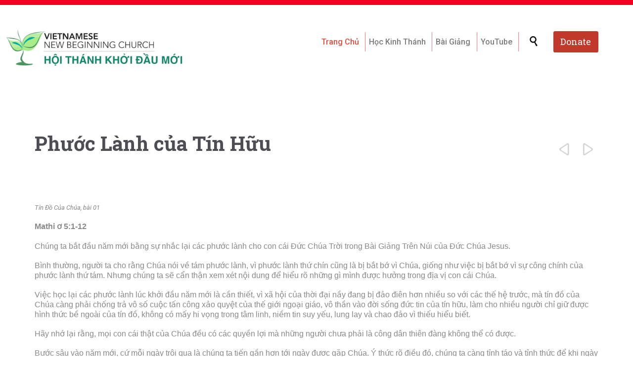

--- FILE ---
content_type: text/html; charset=UTF-8
request_url: https://htkhoidaumoi.com/bai-giang/phuoc-lanh-cua-tin-huu/
body_size: 19413
content:

<!DOCTYPE html>
<html lang="en-US" class="no-ie no-js">

<head>
	<meta charset="UTF-8" />
	<meta http-equiv="X-UA-Compatible" content="IE=edge,chrome=1" />
	<meta name="viewport" content="width=device-width, initial-scale=1">

	<link rel="pingback" href="https://htkhoidaumoi.com/xmlrpc.php" />
	<title>Phước Lành của Tín Hữu &#8211; Hội Thánh Khởi Đầu Mới</title>
<meta name='robots' content='max-image-preview:large' />
<link rel='dns-prefetch' href='//maxcdn.bootstrapcdn.com' />
<link rel='dns-prefetch' href='//fonts.googleapis.com' />
<link rel="alternate" type="application/rss+xml" title="Hội Thánh Khởi Đầu Mới &raquo; Feed" href="https://htkhoidaumoi.com/feed/" />
<link rel="alternate" type="application/rss+xml" title="Hội Thánh Khởi Đầu Mới &raquo; Comments Feed" href="https://htkhoidaumoi.com/comments/feed/" />
<link rel="alternate" type="text/calendar" title="Hội Thánh Khởi Đầu Mới &raquo; iCal Feed" href="https://htkhoidaumoi.com/cac-su-kien/?ical=1" />
<script type="text/javascript">
window._wpemojiSettings = {"baseUrl":"https:\/\/s.w.org\/images\/core\/emoji\/14.0.0\/72x72\/","ext":".png","svgUrl":"https:\/\/s.w.org\/images\/core\/emoji\/14.0.0\/svg\/","svgExt":".svg","source":{"concatemoji":"https:\/\/htkhoidaumoi.com\/wp-includes\/js\/wp-emoji-release.min.js?ver=6.1.9"}};
/*! This file is auto-generated */
!function(e,a,t){var n,r,o,i=a.createElement("canvas"),p=i.getContext&&i.getContext("2d");function s(e,t){var a=String.fromCharCode,e=(p.clearRect(0,0,i.width,i.height),p.fillText(a.apply(this,e),0,0),i.toDataURL());return p.clearRect(0,0,i.width,i.height),p.fillText(a.apply(this,t),0,0),e===i.toDataURL()}function c(e){var t=a.createElement("script");t.src=e,t.defer=t.type="text/javascript",a.getElementsByTagName("head")[0].appendChild(t)}for(o=Array("flag","emoji"),t.supports={everything:!0,everythingExceptFlag:!0},r=0;r<o.length;r++)t.supports[o[r]]=function(e){if(p&&p.fillText)switch(p.textBaseline="top",p.font="600 32px Arial",e){case"flag":return s([127987,65039,8205,9895,65039],[127987,65039,8203,9895,65039])?!1:!s([55356,56826,55356,56819],[55356,56826,8203,55356,56819])&&!s([55356,57332,56128,56423,56128,56418,56128,56421,56128,56430,56128,56423,56128,56447],[55356,57332,8203,56128,56423,8203,56128,56418,8203,56128,56421,8203,56128,56430,8203,56128,56423,8203,56128,56447]);case"emoji":return!s([129777,127995,8205,129778,127999],[129777,127995,8203,129778,127999])}return!1}(o[r]),t.supports.everything=t.supports.everything&&t.supports[o[r]],"flag"!==o[r]&&(t.supports.everythingExceptFlag=t.supports.everythingExceptFlag&&t.supports[o[r]]);t.supports.everythingExceptFlag=t.supports.everythingExceptFlag&&!t.supports.flag,t.DOMReady=!1,t.readyCallback=function(){t.DOMReady=!0},t.supports.everything||(n=function(){t.readyCallback()},a.addEventListener?(a.addEventListener("DOMContentLoaded",n,!1),e.addEventListener("load",n,!1)):(e.attachEvent("onload",n),a.attachEvent("onreadystatechange",function(){"complete"===a.readyState&&t.readyCallback()})),(e=t.source||{}).concatemoji?c(e.concatemoji):e.wpemoji&&e.twemoji&&(c(e.twemoji),c(e.wpemoji)))}(window,document,window._wpemojiSettings);
</script>
<style type="text/css">
img.wp-smiley,
img.emoji {
	display: inline !important;
	border: none !important;
	box-shadow: none !important;
	height: 1em !important;
	width: 1em !important;
	margin: 0 0.07em !important;
	vertical-align: -0.1em !important;
	background: none !important;
	padding: 0 !important;
}
</style>
	<link rel='stylesheet' id='dzs.vgallery.skin.custom-css' href='https://htkhoidaumoi.com/wp-content/plugins/dzs-videogallery/customs/skin_custom.css?ver=6.1.9' type='text/css' media='all' />
<link rel='stylesheet' id='fontawesome-css' href='https://maxcdn.bootstrapcdn.com/font-awesome/4.7.0/css/font-awesome.min.css?ver=6.1.9' type='text/css' media='all' />
<link rel='stylesheet' id='dzsvg-css' href='https://htkhoidaumoi.com/wp-content/plugins/dzs-videogallery/videogallery/vplayer.css?ver=6.1.9' type='text/css' media='all' />
<link rel='stylesheet' id='wp-block-library-css' href='https://htkhoidaumoi.com/wp-includes/css/dist/block-library/style.min.css?ver=6.1.9' type='text/css' media='all' />
<link rel='stylesheet' id='classic-theme-styles-css' href='https://htkhoidaumoi.com/wp-includes/css/classic-themes.min.css?ver=1' type='text/css' media='all' />
<style id='global-styles-inline-css' type='text/css'>
body{--wp--preset--color--black: #000000;--wp--preset--color--cyan-bluish-gray: #abb8c3;--wp--preset--color--white: #ffffff;--wp--preset--color--pale-pink: #f78da7;--wp--preset--color--vivid-red: #cf2e2e;--wp--preset--color--luminous-vivid-orange: #ff6900;--wp--preset--color--luminous-vivid-amber: #fcb900;--wp--preset--color--light-green-cyan: #7bdcb5;--wp--preset--color--vivid-green-cyan: #00d084;--wp--preset--color--pale-cyan-blue: #8ed1fc;--wp--preset--color--vivid-cyan-blue: #0693e3;--wp--preset--color--vivid-purple: #9b51e0;--wp--preset--gradient--vivid-cyan-blue-to-vivid-purple: linear-gradient(135deg,rgba(6,147,227,1) 0%,rgb(155,81,224) 100%);--wp--preset--gradient--light-green-cyan-to-vivid-green-cyan: linear-gradient(135deg,rgb(122,220,180) 0%,rgb(0,208,130) 100%);--wp--preset--gradient--luminous-vivid-amber-to-luminous-vivid-orange: linear-gradient(135deg,rgba(252,185,0,1) 0%,rgba(255,105,0,1) 100%);--wp--preset--gradient--luminous-vivid-orange-to-vivid-red: linear-gradient(135deg,rgba(255,105,0,1) 0%,rgb(207,46,46) 100%);--wp--preset--gradient--very-light-gray-to-cyan-bluish-gray: linear-gradient(135deg,rgb(238,238,238) 0%,rgb(169,184,195) 100%);--wp--preset--gradient--cool-to-warm-spectrum: linear-gradient(135deg,rgb(74,234,220) 0%,rgb(151,120,209) 20%,rgb(207,42,186) 40%,rgb(238,44,130) 60%,rgb(251,105,98) 80%,rgb(254,248,76) 100%);--wp--preset--gradient--blush-light-purple: linear-gradient(135deg,rgb(255,206,236) 0%,rgb(152,150,240) 100%);--wp--preset--gradient--blush-bordeaux: linear-gradient(135deg,rgb(254,205,165) 0%,rgb(254,45,45) 50%,rgb(107,0,62) 100%);--wp--preset--gradient--luminous-dusk: linear-gradient(135deg,rgb(255,203,112) 0%,rgb(199,81,192) 50%,rgb(65,88,208) 100%);--wp--preset--gradient--pale-ocean: linear-gradient(135deg,rgb(255,245,203) 0%,rgb(182,227,212) 50%,rgb(51,167,181) 100%);--wp--preset--gradient--electric-grass: linear-gradient(135deg,rgb(202,248,128) 0%,rgb(113,206,126) 100%);--wp--preset--gradient--midnight: linear-gradient(135deg,rgb(2,3,129) 0%,rgb(40,116,252) 100%);--wp--preset--duotone--dark-grayscale: url('#wp-duotone-dark-grayscale');--wp--preset--duotone--grayscale: url('#wp-duotone-grayscale');--wp--preset--duotone--purple-yellow: url('#wp-duotone-purple-yellow');--wp--preset--duotone--blue-red: url('#wp-duotone-blue-red');--wp--preset--duotone--midnight: url('#wp-duotone-midnight');--wp--preset--duotone--magenta-yellow: url('#wp-duotone-magenta-yellow');--wp--preset--duotone--purple-green: url('#wp-duotone-purple-green');--wp--preset--duotone--blue-orange: url('#wp-duotone-blue-orange');--wp--preset--font-size--small: 13px;--wp--preset--font-size--medium: 20px;--wp--preset--font-size--large: 36px;--wp--preset--font-size--x-large: 42px;--wp--preset--spacing--20: 0.44rem;--wp--preset--spacing--30: 0.67rem;--wp--preset--spacing--40: 1rem;--wp--preset--spacing--50: 1.5rem;--wp--preset--spacing--60: 2.25rem;--wp--preset--spacing--70: 3.38rem;--wp--preset--spacing--80: 5.06rem;}:where(.is-layout-flex){gap: 0.5em;}body .is-layout-flow > .alignleft{float: left;margin-inline-start: 0;margin-inline-end: 2em;}body .is-layout-flow > .alignright{float: right;margin-inline-start: 2em;margin-inline-end: 0;}body .is-layout-flow > .aligncenter{margin-left: auto !important;margin-right: auto !important;}body .is-layout-constrained > .alignleft{float: left;margin-inline-start: 0;margin-inline-end: 2em;}body .is-layout-constrained > .alignright{float: right;margin-inline-start: 2em;margin-inline-end: 0;}body .is-layout-constrained > .aligncenter{margin-left: auto !important;margin-right: auto !important;}body .is-layout-constrained > :where(:not(.alignleft):not(.alignright):not(.alignfull)){max-width: var(--wp--style--global--content-size);margin-left: auto !important;margin-right: auto !important;}body .is-layout-constrained > .alignwide{max-width: var(--wp--style--global--wide-size);}body .is-layout-flex{display: flex;}body .is-layout-flex{flex-wrap: wrap;align-items: center;}body .is-layout-flex > *{margin: 0;}:where(.wp-block-columns.is-layout-flex){gap: 2em;}.has-black-color{color: var(--wp--preset--color--black) !important;}.has-cyan-bluish-gray-color{color: var(--wp--preset--color--cyan-bluish-gray) !important;}.has-white-color{color: var(--wp--preset--color--white) !important;}.has-pale-pink-color{color: var(--wp--preset--color--pale-pink) !important;}.has-vivid-red-color{color: var(--wp--preset--color--vivid-red) !important;}.has-luminous-vivid-orange-color{color: var(--wp--preset--color--luminous-vivid-orange) !important;}.has-luminous-vivid-amber-color{color: var(--wp--preset--color--luminous-vivid-amber) !important;}.has-light-green-cyan-color{color: var(--wp--preset--color--light-green-cyan) !important;}.has-vivid-green-cyan-color{color: var(--wp--preset--color--vivid-green-cyan) !important;}.has-pale-cyan-blue-color{color: var(--wp--preset--color--pale-cyan-blue) !important;}.has-vivid-cyan-blue-color{color: var(--wp--preset--color--vivid-cyan-blue) !important;}.has-vivid-purple-color{color: var(--wp--preset--color--vivid-purple) !important;}.has-black-background-color{background-color: var(--wp--preset--color--black) !important;}.has-cyan-bluish-gray-background-color{background-color: var(--wp--preset--color--cyan-bluish-gray) !important;}.has-white-background-color{background-color: var(--wp--preset--color--white) !important;}.has-pale-pink-background-color{background-color: var(--wp--preset--color--pale-pink) !important;}.has-vivid-red-background-color{background-color: var(--wp--preset--color--vivid-red) !important;}.has-luminous-vivid-orange-background-color{background-color: var(--wp--preset--color--luminous-vivid-orange) !important;}.has-luminous-vivid-amber-background-color{background-color: var(--wp--preset--color--luminous-vivid-amber) !important;}.has-light-green-cyan-background-color{background-color: var(--wp--preset--color--light-green-cyan) !important;}.has-vivid-green-cyan-background-color{background-color: var(--wp--preset--color--vivid-green-cyan) !important;}.has-pale-cyan-blue-background-color{background-color: var(--wp--preset--color--pale-cyan-blue) !important;}.has-vivid-cyan-blue-background-color{background-color: var(--wp--preset--color--vivid-cyan-blue) !important;}.has-vivid-purple-background-color{background-color: var(--wp--preset--color--vivid-purple) !important;}.has-black-border-color{border-color: var(--wp--preset--color--black) !important;}.has-cyan-bluish-gray-border-color{border-color: var(--wp--preset--color--cyan-bluish-gray) !important;}.has-white-border-color{border-color: var(--wp--preset--color--white) !important;}.has-pale-pink-border-color{border-color: var(--wp--preset--color--pale-pink) !important;}.has-vivid-red-border-color{border-color: var(--wp--preset--color--vivid-red) !important;}.has-luminous-vivid-orange-border-color{border-color: var(--wp--preset--color--luminous-vivid-orange) !important;}.has-luminous-vivid-amber-border-color{border-color: var(--wp--preset--color--luminous-vivid-amber) !important;}.has-light-green-cyan-border-color{border-color: var(--wp--preset--color--light-green-cyan) !important;}.has-vivid-green-cyan-border-color{border-color: var(--wp--preset--color--vivid-green-cyan) !important;}.has-pale-cyan-blue-border-color{border-color: var(--wp--preset--color--pale-cyan-blue) !important;}.has-vivid-cyan-blue-border-color{border-color: var(--wp--preset--color--vivid-cyan-blue) !important;}.has-vivid-purple-border-color{border-color: var(--wp--preset--color--vivid-purple) !important;}.has-vivid-cyan-blue-to-vivid-purple-gradient-background{background: var(--wp--preset--gradient--vivid-cyan-blue-to-vivid-purple) !important;}.has-light-green-cyan-to-vivid-green-cyan-gradient-background{background: var(--wp--preset--gradient--light-green-cyan-to-vivid-green-cyan) !important;}.has-luminous-vivid-amber-to-luminous-vivid-orange-gradient-background{background: var(--wp--preset--gradient--luminous-vivid-amber-to-luminous-vivid-orange) !important;}.has-luminous-vivid-orange-to-vivid-red-gradient-background{background: var(--wp--preset--gradient--luminous-vivid-orange-to-vivid-red) !important;}.has-very-light-gray-to-cyan-bluish-gray-gradient-background{background: var(--wp--preset--gradient--very-light-gray-to-cyan-bluish-gray) !important;}.has-cool-to-warm-spectrum-gradient-background{background: var(--wp--preset--gradient--cool-to-warm-spectrum) !important;}.has-blush-light-purple-gradient-background{background: var(--wp--preset--gradient--blush-light-purple) !important;}.has-blush-bordeaux-gradient-background{background: var(--wp--preset--gradient--blush-bordeaux) !important;}.has-luminous-dusk-gradient-background{background: var(--wp--preset--gradient--luminous-dusk) !important;}.has-pale-ocean-gradient-background{background: var(--wp--preset--gradient--pale-ocean) !important;}.has-electric-grass-gradient-background{background: var(--wp--preset--gradient--electric-grass) !important;}.has-midnight-gradient-background{background: var(--wp--preset--gradient--midnight) !important;}.has-small-font-size{font-size: var(--wp--preset--font-size--small) !important;}.has-medium-font-size{font-size: var(--wp--preset--font-size--medium) !important;}.has-large-font-size{font-size: var(--wp--preset--font-size--large) !important;}.has-x-large-font-size{font-size: var(--wp--preset--font-size--x-large) !important;}
.wp-block-navigation a:where(:not(.wp-element-button)){color: inherit;}
:where(.wp-block-columns.is-layout-flex){gap: 2em;}
.wp-block-pullquote{font-size: 1.5em;line-height: 1.6;}
</style>
<link rel='stylesheet' id='contact-form-7-css' href='https://htkhoidaumoi.com/wp-content/plugins/contact-form-7/includes/css/styles.css?ver=5.7.5.1' type='text/css' media='all' />
<link rel='stylesheet' id='rs-plugin-settings-css' href='https://htkhoidaumoi.com/wp-content/plugins/revslider/public/assets/css/rs6.css?ver=6.2.1' type='text/css' media='all' />
<style id='rs-plugin-settings-inline-css' type='text/css'>
#rs-demo-id {}
</style>
<link rel='stylesheet' id='roboto-css' href='https://fonts.googleapis.com/css?family=Roboto%3A300%2C300italic%2C400%2C400italic%2C500%2C500italic%2C600%2C600italic%2C700%2C700italic&#038;ver=6.1.9' type='text/css' media='all' />
<link rel='stylesheet' id='roboto-mono-css' href='https://fonts.googleapis.com/css?family=Roboto+Mono%3A300%2C300italic%2C400%2C400italic%2C500%2C500italic%2C600%2C600italic%2C700%2C700italic&#038;ver=6.1.9' type='text/css' media='all' />
<link rel='stylesheet' id='roboto-slab-css' href='https://fonts.googleapis.com/css?family=Roboto+Slab%3A300%2C300italic%2C400%2C400italic%2C500%2C500italic%2C600%2C600italic%2C700%2C700italic&#038;ver=6.1.9' type='text/css' media='all' />
<link rel='stylesheet' id='risque-css' href='https://fonts.googleapis.com/css?family=Risque%3A300%2C300italic%2C400%2C400italic%2C500%2C500italic%2C600%2C600italic%2C700%2C700italic&#038;ver=6.1.9' type='text/css' media='all' />
<link rel='stylesheet' id='wpv-gfonts-css' href='//fonts.googleapis.com/css?family=Roboto+Slab%3Abold%2Cnormal%2C300%2C600%7CRoboto%3A300%2Cnormal%2Citalic%2Cbold&#038;subset=latin&#038;ver=28' type='text/css' media='all' />
<link rel='stylesheet' id='front-magnific-popup-css' href='https://htkhoidaumoi.com/wp-content/themes/church-event/wpv_theme/assets/css/magnific.css?ver=6.1.9' type='text/css' media='all' />
<link rel='stylesheet' id='vamtam-front-all-css' href='https://htkhoidaumoi.com/wp-content/themes/church-event/cache/all.css?ver=1679271135' type='text/css' media='all' />
<style id='vamtam-front-all-inline-css' type='text/css'>
.page-id-1849 .page-header .title {
padding-top: 60px;
}
.wpv-single-event-after-details .sep{
margin: 10px 0;
}


.tribe-events-cal-links { display: none !important }


/* Welcome page only! */
.screens .linkarea img{
	box-shadow: 0px 2px 4px 0px rgba(0,0,0,0.10);
	transition: all .3s ease;
	border-radius: 2px;
}

.screens .linkarea img:hover {
	box-shadow: 0px 2px 20px 0px rgba(0,0,0,0.16);
	margin-top: -10px;
}
.page-id-24672 #style-switcher{
display: none;
}

.w-header {
	text-align: center;
}
.w-header .grid-1-5{
	display: inline-block;
	float: none;
	vertical-align: top:
}
.w-header h3{
	margin: 0px;
	font-weight: 600;
	color: red;
}
.w-header p{
	margin-top: 0.5em
}
.w-header .sep{
	opacity: 0.2;
}
.w-header h1, .w-header h4, .w-header p, .w-white{
	color: red !important;
}

body.page-id-24672.no-header-sidebars.no-page-header .page-wrapper{
	padding-top: 0px;
}

.page-id-24672 h2{
	font-size: 3em;
	line-height: 1em;
	font-weight: 100;
	color: red;
	margin-bottom: 10px;
}

.big-text {
	font-size: 1.3em;
	line-height: 1.2em;
	font-weight: 100
}

.plugin-logos img{
	padding: 0px 20px;
	display: inline-block;
}


.more-testimonials{
	border: solid 1px #EDEDED;
	text-align: center;
	padding: 20px 30px;
	border: 1px solid #D9D9D9;
}
.more-testimonials h3{
	margin-bottom: 9px;
	margin-top: 6px;
}
.more-testimonials p{
	margin-top: 0px;
}
.dark-bg h2{
	color: red !important;
}

@media (max-width: 958px){
.twitter-button{
	margin-bottom: 20px;
}
body.page-id-24672 .row{
	margin-bottom: 0px;
}
.w-hide-bg{
	padding:0px !important;
	background-image: none !important;
}
.dark-bg{
	background-image: none !important;
}

.w-mobile-hide{
	display: none;
}
.w-hide-bg .push{
	display: none;
}
}
</style>
<script type='text/javascript' src='https://htkhoidaumoi.com/wp-includes/js/jquery/jquery.min.js?ver=3.6.1' id='jquery-core-js'></script>
<script type='text/javascript' src='https://htkhoidaumoi.com/wp-includes/js/jquery/jquery-migrate.min.js?ver=3.3.2' id='jquery-migrate-js'></script>
<script type='text/javascript' src='https://htkhoidaumoi.com/wp-content/plugins/dzs-videogallery/videogallery/vplayer.js?ver=6.1.9' id='dzsvg-js'></script>
<script type='text/javascript' src='https://htkhoidaumoi.com/wp-content/plugins/revslider/public/assets/js/rbtools.min.js?ver=6.0' id='tp-tools-js'></script>
<script type='text/javascript' src='https://htkhoidaumoi.com/wp-content/plugins/revslider/public/assets/js/rs6.min.js?ver=6.2.1' id='revmin-js'></script>
<link rel="https://api.w.org/" href="https://htkhoidaumoi.com/wp-json/" /><link rel="alternate" type="application/json" href="https://htkhoidaumoi.com/wp-json/wp/v2/posts/25726" /><link rel="EditURI" type="application/rsd+xml" title="RSD" href="https://htkhoidaumoi.com/xmlrpc.php?rsd" />
<link rel="wlwmanifest" type="application/wlwmanifest+xml" href="https://htkhoidaumoi.com/wp-includes/wlwmanifest.xml" />
<meta name="generator" content="WordPress 6.1.9" />
<link rel="canonical" href="https://htkhoidaumoi.com/bai-giang/phuoc-lanh-cua-tin-huu/" />
<link rel='shortlink' href='https://htkhoidaumoi.com/?p=25726' />
<link rel="alternate" type="application/json+oembed" href="https://htkhoidaumoi.com/wp-json/oembed/1.0/embed?url=https%3A%2F%2Fhtkhoidaumoi.com%2Fbai-giang%2Fphuoc-lanh-cua-tin-huu%2F" />
<link rel="alternate" type="text/xml+oembed" href="https://htkhoidaumoi.com/wp-json/oembed/1.0/embed?url=https%3A%2F%2Fhtkhoidaumoi.com%2Fbai-giang%2Fphuoc-lanh-cua-tin-huu%2F&#038;format=xml" />
<script>window.dzsvg_settings= {dzsvg_site_url: "https://htkhoidaumoi.com/",version: "11.00",ajax_url: "https://htkhoidaumoi.com/wp-admin/admin-ajax.php",deeplink_str: "the-video", debug_mode:"off", merge_social_into_one:"off"}; window.dzsvg_site_url="https://htkhoidaumoi.com";window.dzsvg_plugin_url="https://htkhoidaumoi.com/wp-content/plugins/dzs-videogallery/";</script><meta name="tec-api-version" content="v1"><meta name="tec-api-origin" content="https://htkhoidaumoi.com"><link rel="alternate" href="https://htkhoidaumoi.com/wp-json/tribe/events/v1/" /><style type="text/css">.recentcomments a{display:inline !important;padding:0 !important;margin:0 !important;}</style><meta name="generator" content="Powered by Slider Revolution 6.2.1 - responsive, Mobile-Friendly Slider Plugin for WordPress with comfortable drag and drop interface." />
<script type="text/javascript">function setREVStartSize(e){			
			try {								
				var pw = document.getElementById(e.c).parentNode.offsetWidth,
					newh;
				pw = pw===0 || isNaN(pw) ? window.innerWidth : pw;
				e.tabw = e.tabw===undefined ? 0 : parseInt(e.tabw);
				e.thumbw = e.thumbw===undefined ? 0 : parseInt(e.thumbw);
				e.tabh = e.tabh===undefined ? 0 : parseInt(e.tabh);
				e.thumbh = e.thumbh===undefined ? 0 : parseInt(e.thumbh);
				e.tabhide = e.tabhide===undefined ? 0 : parseInt(e.tabhide);
				e.thumbhide = e.thumbhide===undefined ? 0 : parseInt(e.thumbhide);
				e.mh = e.mh===undefined || e.mh=="" || e.mh==="auto" ? 0 : parseInt(e.mh,0);		
				if(e.layout==="fullscreen" || e.l==="fullscreen") 						
					newh = Math.max(e.mh,window.innerHeight);				
				else{					
					e.gw = Array.isArray(e.gw) ? e.gw : [e.gw];
					for (var i in e.rl) if (e.gw[i]===undefined || e.gw[i]===0) e.gw[i] = e.gw[i-1];					
					e.gh = e.el===undefined || e.el==="" || (Array.isArray(e.el) && e.el.length==0)? e.gh : e.el;
					e.gh = Array.isArray(e.gh) ? e.gh : [e.gh];
					for (var i in e.rl) if (e.gh[i]===undefined || e.gh[i]===0) e.gh[i] = e.gh[i-1];
										
					var nl = new Array(e.rl.length),
						ix = 0,						
						sl;					
					e.tabw = e.tabhide>=pw ? 0 : e.tabw;
					e.thumbw = e.thumbhide>=pw ? 0 : e.thumbw;
					e.tabh = e.tabhide>=pw ? 0 : e.tabh;
					e.thumbh = e.thumbhide>=pw ? 0 : e.thumbh;					
					for (var i in e.rl) nl[i] = e.rl[i]<window.innerWidth ? 0 : e.rl[i];
					sl = nl[0];									
					for (var i in nl) if (sl>nl[i] && nl[i]>0) { sl = nl[i]; ix=i;}															
					var m = pw>(e.gw[ix]+e.tabw+e.thumbw) ? 1 : (pw-(e.tabw+e.thumbw)) / (e.gw[ix]);					

					newh =  (e.type==="carousel" && e.justify==="true" ? e.gh[ix] : (e.gh[ix] * m)) + (e.tabh + e.thumbh);
				}			
				
				if(window.rs_init_css===undefined) window.rs_init_css = document.head.appendChild(document.createElement("style"));					
				document.getElementById(e.c).height = newh;
				window.rs_init_css.innerHTML += "#"+e.c+"_wrapper { height: "+newh+"px }";				
			} catch(e){
				console.log("Failure at Presize of Slider:" + e)
			}					   
		  };</script>
<style id="yellow-pencil">
/*
	The following CSS generated by YellowPencil Plugin.
	https://yellowpencil.waspthemes.com
*/
div div #page .boxed-layout .pane-wrapper #main-content #main .limit-wrapper .page-wrapper .hentry .page-content h2{font-family:'Roboto', sans-serif !important;}.hentry h2{font-weight:600;color:#d35400;}#menu-ht-menu > .menu-item > a span{font-family:'Roboto Mono', monospace;font-weight:500;font-size:16px;font-family:'Roboto', sans-serif;color:#7c7c7c;}#menu-ht-menu > .menu-item{border-right-style:solid;border-right-color:#fc7878;border-right-width:1px;}#menu-ht-menu > .menu-item > .sub-menu-wrapper > .sub-menu > .menu-item > a span{font-family:'Roboto Slab', serif;font-size:15px;}#menu-ht-menu .sub-menu .sub-menu a{font-weight:400;font-size:13px;}#menus #main-menu .menu-ht-menu-container #menu-ht-menu .menu-item .sub-menu-wrapper .sub-menu .menu-item .sub-menu-wrapper .sub-menu .menu-item a{font-family:'Roboto Slab', serif !important;}div div #page .boxed-layout .pane-wrapper .copyrights .limit-wrapper .row .row .wpv-first-level p{font-family:'Roboto', sans-serif !important;}.logo-wrapper .logo .alternative-logo{width:100%;}.main-header .logo-wrapper{width:404px;height:181px;margin-top:-31px;left:-75px;}.logo-wrapper .logo .normal-logo{width:388px;}.main-header .logo-wrapper .logo{height:0px;}div #page .boxed-layout .pane-wrapper .main-footer .footer-sidebars-wrapper #footer-sidebars .row .fit .widget .textwidget a{font-family:'Roboto', sans-serif !important;}#footer-sidebars .fit .textwidget{font-family:'Roboto', sans-serif;color:#ffffff;font-weight:600;}#footer-sidebars center i{color:#ffffff;}#footer-sidebars .fit .fas{color:#c0392b !important;}#footer-sidebars .fit h4{font-family:'Risque', display !important;}#menu-footer-menu .menu-item a{font-weight:600;color:#4dd7fe;}#footer-sidebars .fit center{color:#ffffff;font-size:15px;font-family:Tahoma,Verdana,Segoe,sans-serif;}#footer-sidebars .fit:nth-child(2) a:nth-child(2){color:#ecf0f1;font-weight:700;}#footer-sidebars .fit a:nth-child(5){color:#ecf0f1;font-weight:600;}#footer-sidebars .fit:nth-child(2) .textwidget{color:#ecf0f1;font-weight:600;}#sub-header .meta-header{background-color:#ffffff;}#page .fixed-header-box header{background-color:#ffffff;}#menu-ht-menu > .menu-item > a:active{color:#e74c3c !important;}#menu-ht-menu > .menu-item > a:visited{color:#e74c3c !important;}#menu-ht-menu > .menu-item > a:hover{color:#f1c40f !important;}#menu-ht-menu .menu-item:nth-child(1) span:nth-child(1){color:#e74c3c;}.pane-wrapper .main-footer .footer-sidebars-wrapper #footer-sidebars .row .fit .widget .textwidget a{color:#ffffff !important;}#footer-sidebars .textwidget a{font-weight:600;}#footer-sidebars a span{color:#2ecc71 !important;}#phone-num div span{color:#ffffff;}#phone-num div a{background-color:#c0392b;color:#ffffff;}#menu-ht-menu > .menu-item > .sub-menu-wrapper > .sub-menu{width:208px;}@media (min-width:960px){.logo-wrapper .logo .normal-logo{height:300px;}.logo-wrapper .logo .alternative-logo{height:327px;}}.page-wrapper .single-post p{font-size:16px;}.page-wrapper em span{font-size:17px;color:#0000ff;}.page-wrapper span em{font-size:16px;color:#0000ff;}.page-wrapper .hentry .meta-top{display:none;}
</style></head>
<body class="post-template-default single single-post postid-25726 single-format-standard layout-full tribe-no-js page-template-church-event full pagination-load-more sticky-header-type- wpv-not-scrolled has-page-header no-header-slider no-header-sidebars responsive-layout no-breadcrumbs no-slider-button-thumbnails sticky-header">
	<span id="top"></span>
		<div id="page" class="main-container">

		<div class="fixed-header-box layout-logo-menu">
	<header class="main-header layout-logo-menu">
			<div id="top-nav-wrapper">
				<nav class="top-nav ctext">
			<div class="limit-wrapper top-nav-inner">
				<div class="row">
					<div class="row">
						<div class="grid-1-2 textcenter" id="top-nav-text">
	</div>					</div>
				</div>
			</div>
		</nav>
			</div>

		<div class="limit-wrapper">
	<div class="header-contents">
		<div class="first-row">
			<div class="logo-wrapper">
	<a href="#" id="mp-menu-trigger" class="icon-b" data-icon="&#57801;">Open/Close Menu</a>
		<a href="https://htkhoidaumoi.com" title="Hội Thánh Khởi Đầu Mới" class="logo " style="min-width:487px">			<img src="http://htkhoidaumoi.com/wp-content/uploads/2020/02/Picture1.png" alt="Hội Thánh Khởi Đầu Mới" class="normal-logo" height="376" style="padding: -150.5px 0; max-height: 376px;"/>
							<img src="http://htkhoidaumoi.com/wp-content/uploads/2020/02/Picture1.png" alt="Hội Thánh Khởi Đầu Mới" class="alternative-logo" height="752" style="padding: -150.5px 0; max-height: 376px;"/>
						</a>
				<span class="logo-tagline">Vietnamese New Beginning Church</span>
		<div class="mobile-logo-additions">
							<button class="header-search icon wpv-overlay-search-trigger">&#57645;</button>
			</div>
</div>

		</div>

		<div class="second-row has-search">
			<div id="menus">
				<nav id="main-menu">
		<a href="#main" title="Skip to content" class="visuallyhidden">Skip to content</a>
	<div class="menu-ht-menu-container"><ul id="menu-ht-menu" class="menu"><li id="menu-item-24869" class="menu-item menu-item-type-post_type menu-item-object-page menu-item-home menu-item-24869"><a href="https://htkhoidaumoi.com/"><span>Trang Chủ</span></a></li>
<li id="menu-item-27723" class="menu-item menu-item-type-taxonomy menu-item-object-category menu-item-has-children menu-item-27723"><a href="https://htkhoidaumoi.com/loat-bai/hoc-kinh-thanh/"><span>Học Kinh Thánh</span></a>
<div class='sub-menu-wrapper'><ul class="sub-menu">
	<li id="menu-item-27733" class="menu-item menu-item-type-taxonomy menu-item-object-category menu-item-has-children menu-item-27733"><a href="https://htkhoidaumoi.com/loat-bai/hoc-kinh-thanh/tan-uoc/"><span>Tân Ước</span></a>
	<div class='sub-menu-wrapper'><ul class="sub-menu">
		<li id="menu-item-27734" class="menu-item menu-item-type-taxonomy menu-item-object-category menu-item-27734"><a href="https://htkhoidaumoi.com/loat-bai/hoc-kinh-thanh/tan-uoc/co-lo-se/"><span>Cô-lô-se</span></a></li>
		<li id="menu-item-27735" class="menu-item menu-item-type-taxonomy menu-item-object-category menu-item-27735"><a href="https://htkhoidaumoi.com/loat-bai/hoc-kinh-thanh/tan-uoc/cong-vu-cac-su-do/"><span>Công Vụ Các Sứ Đồ</span></a></li>
		<li id="menu-item-27739" class="menu-item menu-item-type-taxonomy menu-item-object-category menu-item-27739"><a href="https://htkhoidaumoi.com/loat-bai/hoc-kinh-thanh/tan-uoc/i-co-rinh-to/"><span>I Cô-rinh-tô</span></a></li>
		<li id="menu-item-27741" class="menu-item menu-item-type-taxonomy menu-item-object-category menu-item-27741"><a href="https://htkhoidaumoi.com/loat-bai/hoc-kinh-thanh/tan-uoc/ii-co-rinh-to/"><span>II Cô-rinh-tô</span></a></li>
		<li id="menu-item-27736" class="menu-item menu-item-type-taxonomy menu-item-object-category menu-item-27736"><a href="https://htkhoidaumoi.com/loat-bai/hoc-kinh-thanh/tan-uoc/e-phe-so/"><span>Ê-phê-sô</span></a></li>
		<li id="menu-item-27737" class="menu-item menu-item-type-taxonomy menu-item-object-category menu-item-27737"><a href="https://htkhoidaumoi.com/loat-bai/hoc-kinh-thanh/tan-uoc/ga-la-ti/"><span>Ga-la-ti</span></a></li>
		<li id="menu-item-27738" class="menu-item menu-item-type-taxonomy menu-item-object-category menu-item-27738"><a href="https://htkhoidaumoi.com/loat-bai/hoc-kinh-thanh/tan-uoc/giang/"><span>Giăng</span></a></li>
		<li id="menu-item-27743" class="menu-item menu-item-type-taxonomy menu-item-object-category menu-item-27743"><a href="https://htkhoidaumoi.com/loat-bai/hoc-kinh-thanh/tan-uoc/khai-huyen/"><span>Khải Huyền</span></a></li>
		<li id="menu-item-27744" class="menu-item menu-item-type-taxonomy menu-item-object-category menu-item-27744"><a href="https://htkhoidaumoi.com/loat-bai/hoc-kinh-thanh/tan-uoc/phi-lip/"><span>Phi-líp</span></a></li>
		<li id="menu-item-27745" class="menu-item menu-item-type-taxonomy menu-item-object-category menu-item-27745"><a href="https://htkhoidaumoi.com/loat-bai/hoc-kinh-thanh/tan-uoc/roma/"><span>Rôma</span></a></li>
		<li id="menu-item-27740" class="menu-item menu-item-type-taxonomy menu-item-object-category menu-item-27740"><a href="https://htkhoidaumoi.com/loat-bai/hoc-kinh-thanh/tan-uoc/i-te-sa-lo-ni-ca/"><span>I Tê-sa-lô-ni-ca</span></a></li>
		<li id="menu-item-27742" class="menu-item menu-item-type-taxonomy menu-item-object-category menu-item-27742"><a href="https://htkhoidaumoi.com/loat-bai/hoc-kinh-thanh/tan-uoc/ii-te-sa-lo-ni-ca/"><span>II Tê-sa-lô-ni-ca</span></a></li>
		<li id="menu-item-27759" class="menu-item menu-item-type-taxonomy menu-item-object-category menu-item-27759"><a href="https://htkhoidaumoi.com/loat-bai/hoc-kinh-thanh/tan-uoc/thu-he-bo-ro/"><span>Thư Hê-bơ-rơ</span></a></li>
	</ul></div>
</li>
	<li id="menu-item-27724" class="menu-item menu-item-type-taxonomy menu-item-object-category menu-item-has-children menu-item-27724"><a href="https://htkhoidaumoi.com/loat-bai/hoc-kinh-thanh/cuu-uoc/"><span>Cựu Ước</span></a>
	<div class='sub-menu-wrapper'><ul class="sub-menu">
		<li id="menu-item-27726" class="menu-item menu-item-type-taxonomy menu-item-object-category menu-item-27726"><a href="https://htkhoidaumoi.com/loat-bai/hoc-kinh-thanh/cuu-uoc/dan-so-ky/"><span>Dân-số-ký</span></a></li>
		<li id="menu-item-27727" class="menu-item menu-item-type-taxonomy menu-item-object-category menu-item-27727"><a href="https://htkhoidaumoi.com/loat-bai/hoc-kinh-thanh/cuu-uoc/gio-sue/"><span>Giô-suê</span></a></li>
		<li id="menu-item-27728" class="menu-item menu-item-type-taxonomy menu-item-object-category menu-item-27728"><a href="https://htkhoidaumoi.com/loat-bai/hoc-kinh-thanh/cuu-uoc/le-vi-ky/"><span>Lê-vi-ký</span></a></li>
		<li id="menu-item-27729" class="menu-item menu-item-type-taxonomy menu-item-object-category menu-item-27729"><a href="https://htkhoidaumoi.com/loat-bai/hoc-kinh-thanh/cuu-uoc/phuc-truyen-luat-le/"><span>Phục Truyền Luật Lệ</span></a></li>
		<li id="menu-item-27730" class="menu-item menu-item-type-taxonomy menu-item-object-category menu-item-27730"><a href="https://htkhoidaumoi.com/loat-bai/hoc-kinh-thanh/cuu-uoc/quan-xet/"><span>Quan Xét</span></a></li>
		<li id="menu-item-27731" class="menu-item menu-item-type-taxonomy menu-item-object-category menu-item-27731"><a href="https://htkhoidaumoi.com/loat-bai/hoc-kinh-thanh/cuu-uoc/ruth/"><span>Ruth</span></a></li>
		<li id="menu-item-27725" class="menu-item menu-item-type-taxonomy menu-item-object-category menu-item-27725"><a href="https://htkhoidaumoi.com/loat-bai/hoc-kinh-thanh/cuu-uoc/1-samuel/"><span>1 Samuel</span></a></li>
		<li id="menu-item-27732" class="menu-item menu-item-type-taxonomy menu-item-object-category menu-item-27732"><a href="https://htkhoidaumoi.com/loat-bai/hoc-kinh-thanh/cuu-uoc/sang-the-ky/"><span>Sáng Thế Ký</span></a></li>
		<li id="menu-item-27771" class="menu-item menu-item-type-taxonomy menu-item-object-category menu-item-27771"><a href="https://htkhoidaumoi.com/loat-bai/hoc-kinh-thanh/cuu-uoc/xuat-ai-cap/"><span>Xuất Ai-Cập</span></a></li>
	</ul></div>
</li>
</ul></div>
</li>
<li id="menu-item-27706" class="menu-item menu-item-type-taxonomy menu-item-object-category current-post-ancestor current-menu-parent current-post-parent menu-item-has-children menu-item-27706"><a href="https://htkhoidaumoi.com/loat-bai/bai-giang/"><span>Bài Giảng</span></a>
<div class='sub-menu-wrapper'><ul class="sub-menu">
	<li id="menu-item-27707" class="menu-item menu-item-type-taxonomy menu-item-object-category menu-item-27707"><a href="https://htkhoidaumoi.com/loat-bai/bai-giang/cac-van-de-can-ban/"><span>Các Vấn Đề Căn Bản</span></a></li>
	<li id="menu-item-27708" class="menu-item menu-item-type-taxonomy menu-item-object-category menu-item-27708"><a href="https://htkhoidaumoi.com/loat-bai/bai-giang/cac-van-de-quan-trong/"><span>Các Vấn Đề Quan Trọng</span></a></li>
	<li id="menu-item-27846" class="menu-item menu-item-type-taxonomy menu-item-object-category menu-item-27846"><a href="https://htkhoidaumoi.com/loat-bai/bai-giang/doi-song-trong-duc-thanh-linh/"><span>Đời Sống trong Đức Thánh Linh</span></a></li>
	<li id="menu-item-27709" class="menu-item menu-item-type-taxonomy menu-item-object-category menu-item-27709"><a href="https://htkhoidaumoi.com/loat-bai/bai-giang/giai-mong/"><span>Giải Mộng</span></a></li>
	<li id="menu-item-27710" class="menu-item menu-item-type-taxonomy menu-item-object-category menu-item-27710"><a href="https://htkhoidaumoi.com/loat-bai/bai-giang/giang-sinh/"><span>Giáng Sinh</span></a></li>
	<li id="menu-item-27711" class="menu-item menu-item-type-taxonomy menu-item-object-category menu-item-27711"><a href="https://htkhoidaumoi.com/loat-bai/bai-giang/hieu-biet-cac-dieu-can-ban/"><span>Hiểu Biết Các Điều Căn Bản</span></a></li>
	<li id="menu-item-27712" class="menu-item menu-item-type-taxonomy menu-item-object-category menu-item-27712"><a href="https://htkhoidaumoi.com/loat-bai/bai-giang/hieu-biet-on-tien-tri/"><span>Hiểu Biết Ơn Tiên Tri</span></a></li>
	<li id="menu-item-27713" class="menu-item menu-item-type-taxonomy menu-item-object-category menu-item-27713"><a href="https://htkhoidaumoi.com/loat-bai/bai-giang/hieu-biet-su-sang-tao/"><span>Hiểu Biết Sự Sáng Tạo</span></a></li>
	<li id="menu-item-27921" class="menu-item menu-item-type-taxonomy menu-item-object-category menu-item-27921"><a href="https://htkhoidaumoi.com/loat-bai/bai-giang/huong-di-moi/"><span>Hướng Đi Mới</span></a></li>
	<li id="menu-item-28038" class="menu-item menu-item-type-taxonomy menu-item-object-category menu-item-28038"><a href="https://htkhoidaumoi.com/loat-bai/bai-giang/khoi-dau-moi/"><span>Khởi Đầu Mới</span></a></li>
	<li id="menu-item-28157" class="menu-item menu-item-type-taxonomy menu-item-object-category menu-item-28157"><a href="https://htkhoidaumoi.com/loat-bai/bai-giang/kinh-so-duc-jehovah/"><span>Kính Sợ Đức Jehovah</span></a></li>
	<li id="menu-item-28122" class="menu-item menu-item-type-taxonomy menu-item-object-category menu-item-28122"><a href="https://htkhoidaumoi.com/loat-bai/bai-giang/lam-nguoi-gieo-giong/"><span>Làm Người Gieo Giống</span></a></li>
	<li id="menu-item-27714" class="menu-item menu-item-type-taxonomy menu-item-object-category menu-item-27714"><a href="https://htkhoidaumoi.com/loat-bai/bai-giang/le-ngu-tuan/"><span>Lễ Ngũ Tuần</span></a></li>
	<li id="menu-item-27715" class="menu-item menu-item-type-taxonomy menu-item-object-category menu-item-27715"><a href="https://htkhoidaumoi.com/loat-bai/bai-giang/luyen-tap-nghe-tieng-chua/"><span>Luyện Tập Nghe Tiếng Chúa</span></a></li>
	<li id="menu-item-27716" class="menu-item menu-item-type-taxonomy menu-item-object-category menu-item-27716"><a href="https://htkhoidaumoi.com/loat-bai/bai-giang/nam-vung-niem-tin/"><span>Nắm Vững Niềm Tin</span></a></li>
	<li id="menu-item-27990" class="menu-item menu-item-type-taxonomy menu-item-object-category menu-item-27990"><a href="https://htkhoidaumoi.com/loat-bai/bai-giang/ngay-chua-tai-lam/"><span>Ngày Chúa Tái Lâm</span></a></li>
	<li id="menu-item-27717" class="menu-item menu-item-type-taxonomy menu-item-object-category menu-item-27717"><a href="https://htkhoidaumoi.com/loat-bai/bai-giang/nhung-dieu-can-biet/"><span>Những Điều Cần Biết</span></a></li>
	<li id="menu-item-27718" class="menu-item menu-item-type-taxonomy menu-item-object-category menu-item-27718"><a href="https://htkhoidaumoi.com/loat-bai/bai-giang/quyen-nang-thuoc-linh/"><span>Quyền Năng Thuộc Linh</span></a></li>
	<li id="menu-item-27719" class="menu-item menu-item-type-taxonomy menu-item-object-category menu-item-27719"><a href="https://htkhoidaumoi.com/loat-bai/bai-giang/tam-linh-truong-thanh/"><span>Tâm Linh Trưởng Thành</span></a></li>
	<li id="menu-item-27720" class="menu-item menu-item-type-taxonomy menu-item-object-category menu-item-27720"><a href="https://htkhoidaumoi.com/loat-bai/bai-giang/tat-nien/"><span>Tất Niên</span></a></li>
	<li id="menu-item-27721" class="menu-item menu-item-type-taxonomy menu-item-object-category menu-item-27721"><a href="https://htkhoidaumoi.com/loat-bai/bai-giang/theo-doi-tan-the/"><span>Theo Dõi Tận Thế</span></a></li>
	<li id="menu-item-27760" class="menu-item menu-item-type-taxonomy menu-item-object-category menu-item-27760"><a href="https://htkhoidaumoi.com/loat-bai/bai-giang/thu-nghiem-duc-tim/"><span>Thử Nghiệm Đức Tin</span></a></li>
	<li id="menu-item-27761" class="menu-item menu-item-type-taxonomy menu-item-object-category menu-item-27761"><a href="https://htkhoidaumoi.com/loat-bai/bai-giang/tim-biet-y-chua/"><span>Tìm Biết Ý Chúa</span></a></li>
	<li id="menu-item-27762" class="menu-item menu-item-type-taxonomy menu-item-object-category current-post-ancestor current-menu-parent current-post-parent menu-item-27762"><a href="https://htkhoidaumoi.com/loat-bai/bai-giang/tin-do-cua-chua/"><span>Tín Đồ Của Chúa</span></a></li>
	<li id="menu-item-27763" class="menu-item menu-item-type-taxonomy menu-item-object-category menu-item-27763"><a href="https://htkhoidaumoi.com/loat-bai/bai-giang/tri-thuc-can-ban/"><span>Tri Thức Căn Bản</span></a></li>
	<li id="menu-item-27764" class="menu-item menu-item-type-taxonomy menu-item-object-category menu-item-27764"><a href="https://htkhoidaumoi.com/loat-bai/bai-giang/tro-ve-nen-tang/"><span>Trở Về Nền Tảng</span></a></li>
	<li id="menu-item-27765" class="menu-item menu-item-type-taxonomy menu-item-object-category menu-item-27765"><a href="https://htkhoidaumoi.com/loat-bai/bai-giang/truyen-giao-vung-vang/"><span>Truyền Giáo Vững Vàng</span></a></li>
	<li id="menu-item-27766" class="menu-item menu-item-type-taxonomy menu-item-object-category menu-item-27766"><a href="https://htkhoidaumoi.com/loat-bai/bai-giang/understanding-the-creation/"><span>Understanding the Creation</span></a></li>
	<li id="menu-item-27767" class="menu-item menu-item-type-taxonomy menu-item-object-category menu-item-27767"><a href="https://htkhoidaumoi.com/loat-bai/bai-giang/van-de-tam-linh/"><span>Vấn Đề Tâm Linh</span></a></li>
	<li id="menu-item-27768" class="menu-item menu-item-type-taxonomy menu-item-object-category menu-item-27768"><a href="https://htkhoidaumoi.com/loat-bai/bai-giang/vuong-quoc-duc-chua-troi/"><span>Vương Quốc Đức Chúa Trời</span></a></li>
	<li id="menu-item-27769" class="menu-item menu-item-type-taxonomy menu-item-object-category menu-item-27769"><a href="https://htkhoidaumoi.com/loat-bai/bai-giang/xuan-moi/"><span>Xuân Mới</span></a></li>
</ul></div>
</li>
<li id="menu-item-27772" class="menu-item menu-item-type-custom menu-item-object-custom menu-item-27772"><a href="https://www.youtube.com/channel/UCQ966eg-BP_hjoVmBToal6g"><span>YouTube</span></a></li>
</ul></div></nav>			</div>
		</div>

		
					<div class="search-wrapper">
				
<button class="header-search icon wpv-overlay-search-trigger">&#57645;</button>			</div>
		
					<div id="phone-num"><div><a href="https://www.paypal.com/donate/?hosted_button_id=HZ46SVFGKEGT6" target="_self" style='font-size: 18px;' class="button vamtam-button accent1  button-filled hover-accent2 "><span class="btext">Donate</span></a></div></div>
			</div>
</div>	</header>

	</div><!-- / .fixed-header-box -->
<div class="shadow-bottom"></div>
		
		<div class="boxed-layout">
			<div class="pane-wrapper clearfix">
				<header class="header-middle row normal type-featured" style="min-height:px">
						<div class="limit-wrapper">
				<div class="header-middle-content">
									</div>
			</div>
			</header>				<div id="main-content">
					<div id="sub-header" class="layout-full has-background">
	<div class="meta-header" style="">
		<div class="limit-wrapper">
			<div class="meta-header-inside">
				<header class="page-header has-buttons">
				<div class="page-header-content">
											<h1 style="">
							<span class="title" itemprop="headline">Phước Lành của Tín Hữu</span>
													</h1>
										<span class="post-siblings">
	<a href="https://htkhoidaumoi.com/bai-giang/duoc-giu-ven-toan/" rel="prev"><span class="icon theme">&#58893;</span></a>
	
	<a href="https://htkhoidaumoi.com/bai-giang/phuoc-lanh-cua-tin-huu-2/" rel="next"><span class="icon theme">&#58892;</span></a></span>				</div>
			</header>			</div>
		</div>
	</div>
</div>					<!-- #main (do not remove this comment) -->
					<div id="main" role="main" class="layout-full">
												<div class="limit-wrapper">


	<div class="row page-wrapper">
		
		<article class="single-post-wrapper full post-25726 post type-post status-publish format-standard hentry category-bai-giang category-tin-do-cua-chua">
						<div class="page-content loop-wrapper clearfix full">
				<div class="post-article no-image-wrapper single">
	<div class="standard-post-format clearfix as-normal as-standard-post-format">
				<header class="single">
			<div class="content">
				<h4>
					<a href="https://htkhoidaumoi.com/bai-giang/phuoc-lanh-cua-tin-huu/" title="Phước Lành của Tín Hữu" class="entry-title">Phước Lành của Tín Hữu</a>
				</h4>
			</div>
		</header>
	<div class="post-content-outer single-post">

			<div class="meta-top clearfix">
										<span class="post-date" itemprop="datePublished">January 14, 2018 </span>
								</div>
	
	
	<div class="post-content the-content">
	<p><em>Tín Đồ Của Chúa, bài 01</em></p>
<p><strong>Mathi ơ 5:1-12</strong></p>
<p>Chúng ta bắt đầu năm mới bằng sự nhắc lại các phước lành cho con cái Đức Chúa Trời trong Bài Giảng Trên Núi của Đức Chúa Jesus.</p>
<p>Bình thường, người ta cho rằng Chúa nói về tám phước lành, vì phước lành thứ chín cũng là bị bắt bớ vì Chúa, giống như việc bị bắt bớ vì sự công chính của phước lành thứ tám. Nhưng chúng ta sẽ cẩn thận xem xét nội dung để hiểu rõ những gì mình được hưởng trong địa vị con cái Chúa.</p>
<p>Việc học lại các phước lành lúc khởi đầu năm mới là cần thiết, vì xã hội của thời đại nầy đang bị đảo điên hơn nhiều so với các thế hệ trước, mà tín đồ của Chúa càng phải chống trả vô số cuộc tấn công xảo quyệt của thế giới ngoại giáo, vô thần vào đời sống đức tin của tín hữu, làm cho nhiều người chỉ giữ được hình thức bề ngoài của tín đồ, không có mấy hi vọng trong tâm linh, niềm tin suy yếu, lung lay và chao đảo vì thiếu hiểu biết.</p>
<p>Hãy nhớ lại rằng, mọi con cái thật của Chúa đều có các quyền lợi mà những người chưa phải là công dân thiên đàng không thể có được.</p>
<p>Bước sâu vào năm mới, cứ mỗi ngày trôi qua là chúng ta tiến gần hơn tới ngày được gặp Chúa. Ý thức rõ điều đó, chúng ta càng tỉnh táo và tỉnh thức để khi ngày ấy có đến bất thình lình, thì mình chắc chắn được rước đi, không bị bỏ lại trần gian.</p>
<p>Núi ở chung quanh hồ Ga-li-lê là các đồi cao có nhiều cỏ, người ta có thể leo lên tìm chỗ trống trải để ngồi nghe Đức Chúa Jesus giảng. Ngài bắt đầu bài giảng bằng những phước lành dành cho người có các điều kiện phù hợp với đòi hỏi của thiên đàng, mà đối với cõi trần thì đó không phải là tiêu chuẩn người ta nghĩ tới:</p>
<p>&#8220;<span style="color: #ff0000;"><em>Phước cho những người nghèo khó tâm linh, vì Vương-quốc thiên đàng thuộc về họ!</em></span>&#8221; (<span style="background-color: #ffff00;">3</span>). Lời xác định của Chúa thật kỳ lạ, trái ngược với cách suy nghĩ bình thường của loài người. Vậy, người<span style="color: #008000;"><em> nghèo khó trong tâm linh</em></span> nghĩa là gì mà được Vương quốc thiên đàng?</p>
<p>Chúa không nói rằng những người ấy sẽ được, nhưng là đang có; cũng chẳng phải nghèo khổ,  túng thiếu vật chất, nhưng là nghèo khó trong tâm linh.</p>
<p>Lời nầy có nghĩa là tâm linh của những ai khát khao sự công chính, lòng đau đớn trước những điều bất công, bất chính trong thế gian, chưa bao giờ được vui mừng, vì trần gian không thể thoả mãn được nỗi khát khao về sự công chính của người ấy.</p>
<p>Những ai có tâm tình đó đã được hưởng thiên đàng rồi, không phải đợi tới ngày Chúa trở lại mới được hưởng; nghĩa là được vào thiên đàng là một điều chắc chắn.</p>
<p>Tại sao người ấy đã được Vương-quốc thiên đàng? Bởi vì những tâm linh khát khao sự công chính đều được đầy dẫy sự hiện diện của Chúa Cứu Thế trong lòng. Vì Đấng Christ chính là chất liệu vĩnh viễn của Nước thiên đàng. Hãy nghe Lời Chúa phán với những người như vậy:</p>
<p>&#8220;<span style="color: #ff0000;"><em>Hỡi những người được Cha Ta ban phước, hãy đến thừa hưởng Vương-quốc thiên đàng đã chuẩn bị sẵn cho các con từ khi tạo dựng trời đất</em></span>&#8221; (<span style="color: #008000;">Mathiơ 25:34</span>). Ngài cho biết lý do: &#8220;<span style="color: #ff0000;"><em>Vì Ta đói, các con cho Ta ăn; Ta khát, các con cho Ta uống; Ta là khách lạ, các con tiếp rước Ta; Ta trần truồng, các con mặc cho Ta; Ta ốm đau, các con chăm sóc Ta; Ta bị tù, các con thăm viếng Ta</em></span>&#8221; (<span style="color: #008000;">Mathiơ 25:35-36</span>).</p>
<p>Những người ấy quá ngạc nhiên: &#8220;<span style="color: #0000ff;"><em>Chúng con chưa làm cho Chúa mà?</em></span>&#8221; (<span style="color: #008000;">37-39</span>).</p>
<p>Vua trả lời: &#8220;<span style="color: #ff0000;"><em>Thật, Ta bảo các con, khi các con làm điều ấy cho một người thấp kém nhất trong những anh em nầy của Ta, tức là đã làm cho Ta vậy</em></span>&#8221; (<span style="color: #008000;">40</span>).</p>
<p>Thế thì, người nghèo khó trong tâm linh là người khát khao sự công chính, chính là những ai đầy tình nhân ái và bác ái trước cảnh khổ của đồng bào.</p>
<p>Không nhất thiết những người được giúp đỡ phải là tín hữu hay đồng đạo, mà là bất cứ con người nào lâm vào cảnh ngộ cần sự hỗ trợ, cứu giúp càng sớm càng tốt, hay là cần được giải thoát khỏi mối hiểm nguy trước mặt.</p>
<p>Người nghèo khó trong tâm linh là người thật sự giàu có trong sự hiểu biết về các hành vi nhân ái khi phải đối diện với những cảnh khổ, những điều bất công, những sự oan sai, những cảnh ngộ lầm than, túng quẫn hay nghèo đói, và nhiều cảnh đời tuyệt vọng cần những bàn tay thông cảm vực dậy, đỡ cho đứng lên, hồi phục cuộc sống, không còn bị cái ác hay sự khắc nghiệt của thế gian vùi dập nữa.</p>
<p>Như đã nói, những người có tâm linh nghèo khó được sở hữu Đấng Christ, mà ai đã có Chúa trong lòng là người dễ được thánh hoá; cho nên, Kinh thánh chép rằng: &#8220;<span style="color: #0000ff;"><em>Đức Chúa Jesus không thẹn mà gọi họ là anh em</em></span>&#8221; (<span style="color: #008000;">Hêbơrơ 2:11b</span>).</p>
<p>Vì vậy, phước lành mà con cái chân thật của Chúa được hưởng là dễ được thánh hoá để chắc chắn sở hữu Vương-quốc thiên đàng trong lúc thân thể đang còn ở thế gian. Được phước vì đời sống sẽ được sự hoan lạc qua các phước lành tiếp theo.</p>
<p>Phước lành kế tiếp dành cho <span style="color: #800080;">người than khóc, vì sẽ được an ủi</span> (<span style="background-color: #ffff00;">4</span>). Sự than khóc mà Chúa nói ở đây không phải là cảm xúc đau khổ của con người dưới áp lực của bệnh tật, hoạn nạn, tang chế, hay tổn thương tình cảm, cũng chẳng phải vì ăn năn cay đắng trước những lầm lỗi; nhưng sự than khóc ở chỗ nầy là cảm nhận của người bị nghèo khó trong tâm linh, khát khao sự công nghĩa trước những bất công trong xã hội loài người.</p>
<p>Tâm linh nghèo khó là phản ứng của trí tuệ, than khóc là phản ứng của phương diện cảm xúc về cùng một vấn đề.</p>
<p>Bởi vì tâm linh nghèo khó cho rằng mình hoàn toàn bất lực, còn tiếng than khóc là do sự cảm nhận bất lực đó bật lên tiếng than thở rằng &#8220;<span style="color: #008000;"><em>ôi! phải làm sao đây, vì mình chẳng làm gì nổi?</em></span>&#8220;</p>
<p>Sự than khóc nầy trái ngược với tất cả các sự khóc than do những nguyên nhân khác, bởi vì đó là sự than khóc của lòng khát khao sự công chính.</p>
<p>Phước cho người có lòng như vậy, vì sẽ được an ủi. Làm thế nào để họ được an ủi? Chúa sẽ dùng Tin Lành do Đức Chúa Jesus đem lại để an ủi những tấm lòng ấy; như có chép:</p>
<p>&#8220;<span style="color: #0000ff;"><em>Đức Giê-hô-va đã xức dầu cho Ta để giảng Tin Lành cho người nghèo. Ngài sai Ta đến để rịt lành những tấm lòng tan vỡ; &#8230;.2 để an ủi mọi kẻ khóc than; để ban mão hoa cho những kẻ khóc than ở Si-ôn thay vì tro bụi, ban dầu vui mừng thay vì tang chế, ban áo ngợi ca thay vì tâm linh sầu khổ. Họ sẽ được gọi là cây công chính, là cây Đức Giêhôva đã trồng để làm vinh hiển Ngài</em></span>&#8221; (<span style="color: #008000;">Êsai 61:1-3</span>).</p>
<p>Cũng có chép: &#8220;<span style="color: #0000ff;"><em>Người nào gieo giống trong nước mắt, sẽ gặt hái cách vui mừng</em></span>&#8221; (<span style="color: #008000;">Thi-thiên 126:5</span>).</p>
<p>Sự an ủi dù tốt nhất trong thời hiện tại cũng không hoàn hảo vì đứt đoạn và chóng tàn. Nhưng sự an ủi từ Chúa ban sẽ lau hết mọi giọt nước mắt của chúng ta, nên người nào than khóc sẽ được an ủi.</p>
<p>&#8220;<span style="color: #ff0000;"><em>Phước cho những người nhu mì, vì sẽ thừa hưởng đất</em></span>&#8221; (<span style="background-color: #ffff00;">5</span>). Ở câu nầy, Đức Chúa Jesus nhắc lại lời Kinh-thánh &#8220;&#8230; <span style="color: #0000ff;"><em>người nhu mì sẽ nhận được đất làm cơ nghiệp, và vui hưởng bình an thịnh vượng</em></span>&#8221; (<span style="color: #008000;">Thi-thiên 37:11</span>).</p>
<p>Nhưng tính cách của người nhu mì là như thế nào? Hoặc phải làm gì, như thế nào thì được định là người nhu mì? Khi chúng ta xét kết quả của người nhu mì nhận được thì sẽ nhận ra: &#8220;<span style="color: #0000ff;"><em>Người nào trông đợi Đức Giê-hô-va sẽ được đất làm cơ nghiệp</em></span>&#8221; (<span style="color: #008000;">Thi-thiên 37:9</span>).</p>
<p>Vậy, tính cách nhu mì phải có liên quan tới các tính cách của người được hưởng hai phước lành trước; bởi vì không thể nào người có tâm linh đói khát sự công chính và than khóc về điều đó mà không phải là người nhu mì. Nói cách khác, người nhu mì có cả tâm linh nghèo khó lẫn lòng đau khổ vì khao khát sự công chính.</p>
<p>Đức Chúa Jesus dùng chính Ngài làm gương mẫu về tính nhu mì &#8220;<span style="color: #ff0000;"><em>Hỡi những ai mệt mỏi và gánh nặng, hãy đến với Ta, Ta sẽ cho các ngươi được yên nghỉ. Ta có lòng nhu mì, khiêm nhường; hãy gánh lấy ách của Ta và học theo Ta, thì linh hồn các ngươi sẽ được an nghỉ</em></span>&#8221; (<span style="color: #008000;">Mathiơ 11:28-29</span>).</p>
<p>Sự nhận được đất làm cơ nghiệp không phải là loại phần thưởng tuỳ tiện, mà giống như một sự thành tựu tự nhiên phải đến. Kết quả đó đương nhiên sẽ đến cho những ai có lòng đói khát sự công nghĩa và than khóc trước sự bất công.</p>
<p>Tâm tình đó bắt nguồn tự sự kính sợ Đức Chúa Trời và tin cậy Ngài: &#8220;<span style="color: #0000ff;"><em>Hãy tin cậy Đức Giê-hô-va và làm điều lành, hãy ở trong xứ và nuôi mình bằng sự thành tín của Ngài. Cũng hãy vui thoả nơi Đức Giê-hô-va thì Ngài sẽ ban cho ngươi điều lòng mình ao ước</em></span>&#8221; (<span style="color: #008000;">Thi-thiên 37:3-4</span>).</p>
<p>Người nhu mì không cần phô diễn gì hết, vì người nào cứ yên lặng &#8220;<span style="color: #0000ff;"><em>phó thác đường lối mình cho Đức Giê-hô-va và nhờ cậy nơi Ngài, thì chính Ngài sẽ làm thành điều nầy: Ngài sẽ khiến sự công chính của ngươi lộ ra như ánh sáng, và công lý của ngươi sáng tỏ như ban trưa</em></span>&#8221; (<span style="color: #008000;">Thi-thiên 37:5-6</span>).</p>
<p>Ai nương cậy Đức Chúa Trời, Ngài bênh vực người ấy.</p>
<p><em>TinDoCuaChua01.docx<br />
</em><em>Rev. Dr. CTB</em></p>
</div>
	
	<div class="clearfix share-btns">
	<div class="sep-3"></div>
	<ul class="socialcount" data-url="https://htkhoidaumoi.com/bai-giang/phuoc-lanh-cua-tin-huu/" data-share-text="Phước Lành của Tín Hữu" data-media="">
									<li class="facebook">
										<a href="https://www.facebook.com/sharer/sharer.php?u=https%3A%2F%2Fhtkhoidaumoi.com%2Fbai-giang%2Fphuoc-lanh-cua-tin-huu%2F" title="Share on Facebook">
						<span class='icon shortcode  ' style=''>&#58155;</span>						<span class="count">Like</span>
					</a>
				</li>&nbsp;
												<li class="twitter">
										<a href="https://twitter.com/intent/tweet?text=https%3A%2F%2Fhtkhoidaumoi.com%2Fbai-giang%2Fphuoc-lanh-cua-tin-huu%2F" title="Share on Twitter">
						<span class='icon shortcode  ' style=''>&#58159;</span>						<span class="count">Tweet</span>
					</a>
				</li>&nbsp;
																</ul>
</div>

</div>	</div>
</div>
				<div class="clearboth">
					
				</div>
			</div>
		</article>

		
								<div class="clearfix related-posts">
				<div class="grid-1-1">
					<h2 class="related-content-title">Related Stories</h3>					<div class="loop-wrapper clearfix news scroll-x">
	<div class="vamtam-cubeportfolio cbp cbp-slider-edge" data-options="{&quot;layoutMode&quot;:&quot;slider&quot;,&quot;drag&quot;:true,&quot;auto&quot;:false,&quot;autoTimeout&quot;:5000,&quot;autoPauseOnHover&quot;:true,&quot;showNavigation&quot;:true,&quot;showPagination&quot;:false,&quot;scrollByPage&quot;:false,&quot;gridAdjustment&quot;:&quot;responsive&quot;,&quot;mediaQueries&quot;:[{&quot;width&quot;:1140,&quot;cols&quot;:4},{&quot;width&quot;:847.5,&quot;cols&quot;:3},{&quot;width&quot;:555,&quot;cols&quot;:2},{&quot;width&quot;:262.5,&quot;cols&quot;:1}],&quot;gapHorizontal&quot;:0,&quot;gapVertical&quot;:30,&quot;displayTypeSpeed&quot;:100}">
						<div class="page-content post-head list-item cbp-item post-28167 post type-post status-publish format-standard hentry category-bai-giang category-kinh-so-duc-jehovah">
					<div class="post-article no-image-wrapper ">
	<div class="standard-post-format clearfix as-normal as-standard-post-format">
		
	<div class="post-content-wrapper">
			<div class="post-actions-wrapper">
				
<div class="post-date">
			<span class="top-part">
			28		</span>
		<span class="bottom-part">
			12 '25		</span>
	</div>							</div>
			<div class="post-right">
				<div class="post-content-outer">
							<header class="single">
			<div class="content">
				<h4>
					<a href="https://htkhoidaumoi.com/bai-giang/diem-lai-mot-nam/" title="Điểm Lại Một Năm" class="entry-title">Điểm Lại Một Năm</a>
				</h4>
			</div>
		</header>
	<p>Kính Sợ Đức Jehovah, 05 Thi Thiên 144:3–4 &#8220;Lạy Đức Giê-hô-va, loài người là gì&#8230;</p>
				</div>
			</div>
	</div>
	</div>
</div>
				</div>
							<div class="page-content post-head list-item cbp-item post-28165 post type-post status-publish format-standard hentry category-bai-giang category-kinh-so-duc-jehovah">
					<div class="post-article no-image-wrapper ">
	<div class="standard-post-format clearfix as-normal as-standard-post-format">
		
	<div class="post-content-wrapper">
			<div class="post-actions-wrapper">
				
<div class="post-date">
			<span class="top-part">
			21		</span>
		<span class="bottom-part">
			12 '25		</span>
	</div>							</div>
			<div class="post-right">
				<div class="post-content-outer">
							<header class="single">
			<div class="content">
				<h4>
					<a href="https://htkhoidaumoi.com/bai-giang/tai-sao-ho-duoc-chon/" title="Tại Sao Họ Được Chọn?" class="entry-title">Tại Sao Họ Được Chọn?</a>
				</h4>
			</div>
		</header>
	<p>Kính Sợ Đức Jehovah, 04 Luca 2:8–20 &#8220;Trong vùng ấy, có mấy mục tử trú&#8230;</p>
				</div>
			</div>
	</div>
	</div>
</div>
				</div>
							<div class="page-content post-head list-item cbp-item post-28163 post type-post status-publish format-standard hentry category-bai-giang category-kinh-so-duc-jehovah">
					<div class="post-article no-image-wrapper ">
	<div class="standard-post-format clearfix as-normal as-standard-post-format">
		
	<div class="post-content-wrapper">
			<div class="post-actions-wrapper">
				
<div class="post-date">
			<span class="top-part">
			14		</span>
		<span class="bottom-part">
			12 '25		</span>
	</div>							</div>
			<div class="post-right">
				<div class="post-content-outer">
							<header class="single">
			<div class="content">
				<h4>
					<a href="https://htkhoidaumoi.com/bai-giang/chiem-tinh-gia-thong-thai/" title="Chiêm Tinh Gia Thông Thái" class="entry-title">Chiêm Tinh Gia Thông Thái</a>
				</h4>
			</div>
		</header>
	<p>Kính Sợ Đức Jehovah, 03 Mathiơ 2:7–12 &#8220;Herode bí mật mời các nhà thông thái&#8230;</p>
				</div>
			</div>
	</div>
	</div>
</div>
				</div>
							<div class="page-content post-head list-item cbp-item post-28161 post type-post status-publish format-standard hentry category-bai-giang category-kinh-so-duc-jehovah">
					<div class="post-article no-image-wrapper ">
	<div class="standard-post-format clearfix as-normal as-standard-post-format">
		
	<div class="post-content-wrapper">
			<div class="post-actions-wrapper">
				
<div class="post-date">
			<span class="top-part">
			07		</span>
		<span class="bottom-part">
			12 '25		</span>
	</div>							</div>
			<div class="post-right">
				<div class="post-content-outer">
							<header class="single">
			<div class="content">
				<h4>
					<a href="https://htkhoidaumoi.com/bai-giang/cau-hoi-bi-trung-phat/" title="Câu Hỏi Bị Trừng Phạt" class="entry-title">Câu Hỏi Bị Trừng Phạt</a>
				</h4>
			</div>
		</header>
	<p>Kính Sợ Đức Jehovah, 02 Luca 1:8–13, 18–20 &#8220;Chuyện xảy ra khi Zachariah theo phiên&#8230;</p>
				</div>
			</div>
	</div>
	</div>
</div>
				</div>
							<div class="page-content post-head list-item cbp-item post-28158 post type-post status-publish format-standard hentry category-bai-giang category-kinh-so-duc-jehovah">
					<div class="post-article no-image-wrapper ">
	<div class="standard-post-format clearfix as-normal as-standard-post-format">
		
	<div class="post-content-wrapper">
			<div class="post-actions-wrapper">
				
<div class="post-date">
			<span class="top-part">
			30		</span>
		<span class="bottom-part">
			11 '25		</span>
	</div>							</div>
			<div class="post-right">
				<div class="post-content-outer">
							<header class="single">
			<div class="content">
				<h4>
					<a href="https://htkhoidaumoi.com/bai-giang/dinh-nghia-su-kinh-so-chua/" title="Định Nghĩa Sự Kính Sợ Chúa" class="entry-title">Định Nghĩa Sự Kính Sợ Chúa</a>
				</h4>
			</div>
		</header>
	<p>Kính Sợ Đức Jehovah, 01 Công Vụ 9:31 &#8220;Vậy, Hội Thánh trong cả miền Judea,&#8230;</p>
				</div>
			</div>
	</div>
	</div>
</div>
				</div>
							<div class="page-content post-head list-item cbp-item post-28155 post type-post status-publish format-standard hentry category-bai-giang">
					<div class="post-article no-image-wrapper ">
	<div class="standard-post-format clearfix as-normal as-standard-post-format">
		
	<div class="post-content-wrapper">
			<div class="post-actions-wrapper">
				
<div class="post-date">
			<span class="top-part">
			23		</span>
		<span class="bottom-part">
			11 '25		</span>
	</div>							</div>
			<div class="post-right">
				<div class="post-content-outer">
							<header class="single">
			<div class="content">
				<h4>
					<a href="https://htkhoidaumoi.com/bai-giang/bay-to-long-biet-on/" title="Bày Tỏ Lòng Biết Ơn" class="entry-title">Bày Tỏ Lòng Biết Ơn</a>
				</h4>
			</div>
		</header>
	<p>Lễ Tạ Ơn 2025 Thi Thiên 9:1–2 &#8220;Con sẽ hết lòng cảm tạ Đức Giê-hô-va;&#8230;</p>
				</div>
			</div>
	</div>
	</div>
</div>
				</div>
							<div class="page-content post-head list-item cbp-item post-28152 post type-post status-publish format-standard hentry category-bai-giang category-lam-nguoi-gieo-giong">
					<div class="post-article no-image-wrapper ">
	<div class="standard-post-format clearfix as-normal as-standard-post-format">
		
	<div class="post-content-wrapper">
			<div class="post-actions-wrapper">
				
<div class="post-date">
			<span class="top-part">
			02		</span>
		<span class="bottom-part">
			11 '25		</span>
	</div>							</div>
			<div class="post-right">
				<div class="post-content-outer">
							<header class="single">
			<div class="content">
				<h4>
					<a href="https://htkhoidaumoi.com/bai-giang/uy-quyen-danh-chua-ra-sao/" title="Uy Quyền Danh Chúa Ra Sao?" class="entry-title">Uy Quyền Danh Chúa Ra Sao?</a>
				</h4>
			</div>
		</header>
	<p>Làm Người Gieo Giống, 12 Mác 16:17–18 &#8220;Những người tin sẽ được các dấu lạ&#8230;</p>
				</div>
			</div>
	</div>
	</div>
</div>
				</div>
							<div class="page-content post-head list-item cbp-item post-28149 post type-post status-publish format-standard hentry category-bai-giang category-lam-nguoi-gieo-giong">
					<div class="post-article no-image-wrapper ">
	<div class="standard-post-format clearfix as-normal as-standard-post-format">
		
	<div class="post-content-wrapper">
			<div class="post-actions-wrapper">
				
<div class="post-date">
			<span class="top-part">
			26		</span>
		<span class="bottom-part">
			10 '25		</span>
	</div>							</div>
			<div class="post-right">
				<div class="post-content-outer">
							<header class="single">
			<div class="content">
				<h4>
					<a href="https://htkhoidaumoi.com/bai-giang/dieu-kien-van-dung-uy-quyen/" title="Điều Kiện Vận Dụng Uy Quyền" class="entry-title">Điều Kiện Vận Dụng Uy Quyền</a>
				</h4>
			</div>
		</header>
	<p>Làm Người Gieo Giống, 11 Công Vụ 19:13–16 &#8220;Bấy giờ có mấy thầy phù thủy&#8230;</p>
				</div>
			</div>
	</div>
	</div>
</div>
				</div>
				</div>
</div>

				</div>
			</div>
			</div>

					</div> <!-- .limit-wrapper -->

				</div><!-- / #main (do not remove this comment) -->

			</div><!-- #main-content -->

							<footer class="main-footer">
											<div class="footer-sidebars-wrapper">
							
		<div id="footer-sidebars" data-rows="5">
			<div class="row" data-num="0">
																										<aside class="cell-1-6  fit">
							<section id="text-15" class="widget widget_text"><h4 class="widget-title">Hoạt động của chúng tôi</h4>			<div class="textwidget"><p>Chương trình TV của HT Khởi Đầu Mới rất phong phú về nội dung các buổi hội luận, vấn đáp.</p>
<p>&nbsp;<br />
<a href="https://htkhoidaumoi.com/hoat-dong-cua-chung-toi/"><b>Xem thêm </b></a></p>
</div>
		</section>						</aside>
																																					<aside class="cell-1-5  fit">
							<section id="nav_menu-13" class="widget widget_nav_menu"><h4 class="widget-title">Links</h4><div class="menu-footer-menu-container"><ul id="menu-footer-menu" class="menu"><li id="menu-item-26266" class="menu-item menu-item-type-custom menu-item-object-custom menu-item-26266"><a href="https://www.youtube.com/channel/UCQ966eg-BP_hjoVmBToal6g">YouTube Channel</a></li>
<li id="menu-item-26268" class="menu-item menu-item-type-custom menu-item-object-custom menu-item-26268"><a href="https://www.paypal.com/donate/?hosted_button_id=HZ46SVFGKEGT6">Donation</a></li>
</ul></div></section>						</aside>
																																					<aside class="cell-1-5  fit">
							<section id="text-10" class="widget widget_text"><h4 class="widget-title">Liên Lạc</h4>			<div class="textwidget"><i class="fas fa-phone-square-alt"></i> <a href="tel:(281) 818-5167"> (281) 818-5167</a><br/>
<i class="fas fa-envelope"></i>  <a href="mailto: htkhoidaumoi@gmail.com?subject = Feedback&body = Message">htkhoidaumoi@gmail.com</a></br>
<i class="fas fa-map-marked-alt"></i> 3535 Briarpark Dr. Suite 215, </br>Houston, TX 77042</br>
<span class="accent-1"><a href="https://maps.app.goo.gl/V6wYdDV7zqnQx93z7"><span class="accent-1">Get directions</span></a> →</span>
</div>
		</section>						</aside>
																																					<aside class="cell-1-5  fit">
							<section id="text-12" class="widget widget_text"><h4 class="widget-title">Giờ Sinh Hoạt</h4>			<div class="textwidget"><center>
<i class="fas fa-clock"></i> Chúa Nhật: Thờ Phượng</br>
10:30 AM</br>
<i class="fas fa-clock"></i> Thứ 6: Học Kinh Thánh</br>
8:00 PM</br>
</center></div>
		</section>						</aside>
																																					<aside class="cell-1-5  last fit">
							<section id="text-14" class="widget widget_text"><h4 class="widget-title">Xin Mời Xem</h4>			<div class="textwidget"><p><a href="https://www.facebook.com/profile.php?id=100067800676902"><img decoding="async" loading="lazy" class="alignleft wp-image-24965" src="https://htkhoidaumoi.com/wp-content/uploads/2020/01/Layer-2222-150x150.png" alt="" width="40" height="40" srcset="https://htkhoidaumoi.com/wp-content/uploads/2020/01/Layer-2222-150x150.png 150w, https://htkhoidaumoi.com/wp-content/uploads/2020/01/Layer-2222-300x300.png 300w, https://htkhoidaumoi.com/wp-content/uploads/2020/01/Layer-2222-60x60.png 60w, https://htkhoidaumoi.com/wp-content/uploads/2020/01/Layer-2222-43x43.png 43w, https://htkhoidaumoi.com/wp-content/uploads/2020/01/Layer-2222-106x106.png 106w, https://htkhoidaumoi.com/wp-content/uploads/2020/01/Layer-2222-555x553.png 555w, https://htkhoidaumoi.com/wp-content/uploads/2020/01/Layer-2222-360x359.png 360w, https://htkhoidaumoi.com/wp-content/uploads/2020/01/Layer-2222-262x261.png 262w, https://htkhoidaumoi.com/wp-content/uploads/2020/01/Layer-2222-600x598.png 600w, https://htkhoidaumoi.com/wp-content/uploads/2020/01/Layer-2222-100x100.png 100w, https://htkhoidaumoi.com/wp-content/uploads/2020/01/Layer-2222.png 610w" sizes="(max-width: 40px) 100vw, 40px" /></a><a href="https://www.youtube.com/channel/UCQ966eg-BP_hjoVmBToal6g"><img decoding="async" loading="lazy" class="alignnone wp-image-24964" src="https://htkhoidaumoi.com/wp-content/uploads/2020/01/hd-youtube-logo-png-transparent-background-20-150x150.png" alt="" width="50" height="50" srcset="https://htkhoidaumoi.com/wp-content/uploads/2020/01/hd-youtube-logo-png-transparent-background-20-150x150.png 150w, https://htkhoidaumoi.com/wp-content/uploads/2020/01/hd-youtube-logo-png-transparent-background-20-300x300.png 300w, https://htkhoidaumoi.com/wp-content/uploads/2020/01/hd-youtube-logo-png-transparent-background-20-1024x1024.png 1024w, https://htkhoidaumoi.com/wp-content/uploads/2020/01/hd-youtube-logo-png-transparent-background-20-768x768.png 768w, https://htkhoidaumoi.com/wp-content/uploads/2020/01/hd-youtube-logo-png-transparent-background-20-60x60.png 60w, https://htkhoidaumoi.com/wp-content/uploads/2020/01/hd-youtube-logo-png-transparent-background-20-43x43.png 43w, https://htkhoidaumoi.com/wp-content/uploads/2020/01/hd-youtube-logo-png-transparent-background-20-106x106.png 106w, https://htkhoidaumoi.com/wp-content/uploads/2020/01/hd-youtube-logo-png-transparent-background-20-1140x1140.png 1140w, https://htkhoidaumoi.com/wp-content/uploads/2020/01/hd-youtube-logo-png-transparent-background-20-555x555.png 555w, https://htkhoidaumoi.com/wp-content/uploads/2020/01/hd-youtube-logo-png-transparent-background-20-360x360.png 360w, https://htkhoidaumoi.com/wp-content/uploads/2020/01/hd-youtube-logo-png-transparent-background-20-262x262.png 262w, https://htkhoidaumoi.com/wp-content/uploads/2020/01/hd-youtube-logo-png-transparent-background-20-600x600.png 600w, https://htkhoidaumoi.com/wp-content/uploads/2020/01/hd-youtube-logo-png-transparent-background-20-100x100.png 100w, https://htkhoidaumoi.com/wp-content/uploads/2020/01/hd-youtube-logo-png-transparent-background-20.png 1200w" sizes="(max-width: 50px) 100vw, 50px" /></a></p>
</div>
		</section>						</aside>
																		</div>
		</div>

								</div>
									</footer>

				
									<div class="copyrights">
						<div class="limit-wrapper">
							<div class="row">
								<div class="row "><div class="wpv-grid grid-1-3  wpv-first-level first unextended" style="padding-top:0px;padding-bottom:0px" id="wpv-column-acce0c34720663a51138074ebab08773" ><p>Copyright © 2020  <a href="http://htkhoidaumoi.com/">Hội Thánh Khởi Đầu Mới</a></div>


<div class="wpv-grid grid-1-3  wpv-first-level unextended" style="padding-top:0px;padding-bottom:0px" id="wpv-column-c38521cfe3712606b3a18820032aeb62" ><div class="push" style='height:10px'></div>
<h5 style="text-align: center;"><a href="#" class="wpv-scroll-to-top" style="color: #ffffff;" > ↑</a></h5></div>


<div class="wpv-grid grid-1-3  wpv-first-level unextended" style="padding-top:0px;padding-bottom:0px" id="wpv-column-5d72bb45011f8890ca6c45ddea53c334" ></div></div>							</div>
						</div>
					</div>
							
		</div><!-- / .pane-wrapper -->

	</div><!-- / .boxed-layout -->
</div><!-- / #page -->

<div id="wpv-overlay-search">
	<form action="https://htkhoidaumoi.com/" class="searchform" method="get" role="search" novalidate="">
		<input type="text" required="required" placeholder="Search..." name="s" value="" />
		<button type="submit" class="icon theme">&#58889;</button>
			</form>
</div>


	<div id="scroll-to-top" class="icon">&#58023;</div>
      <script class="dzsvg-multisharer-script">"use strict";
				window.init_zoombox_settings = {
          settings_zoom_doNotGoBeyond1X: 'off'
          , design_skin: 'skin-nebula'
          , settings_enableSwipe: 'off'
          , settings_enableSwipeOnDesktop: 'off'
          , settings_galleryMenu: 'dock'
          , settings_useImageTag: 'on'
          , settings_paddingHorizontal: '100'
          , settings_paddingVertical: '100'
          , settings_disablezoom: 'off'
          , settings_transition: 'fade'
          , settings_transition_out: 'fade'
          , settings_transition_gallery: 'slide'
          , settings_disableSocial: 'on'
          , settings_zoom_use_multi_dimension: 'on'
          ,videoplayer_settings:{
            zoombox_video_autoplay: "off",design_skin: "skin_custom"
            ,settings_youtube_usecustomskin: "on"
            ,extra_classes: ""          }
        };
      </script><div id="fb-root"></div>
<script async defer crossorigin="anonymous" src="https://connect.facebook.net/vi_VN/sdk.js#xfbml=1&version=v5.0"></script><script id='wpvpm-menu-item' type='text/html'><li>
	<% if(children.length > 0) { %>
		<a href="#" class="has-children <%= _.escape(classes.join(' ')) %>" title="<%= _.escape(attr_title) %>"><%= title %></a>
		<div class="mp-level">
			<div class="mp-level-header">
				<h2><%= title %></h2>
				<a class="mp-back" href="#"><%= WpvPushMenu.back %></a>
			</div>
			<ul>
				<% if(! (/^\s*$/.test(url)) ) { %>
					<li><a href="<%= _.escape(url) %>" class="<%= _.escape(classes.join(' ')) %>" title="<%= _.escape(attr_title) %>"><%= title %></a></li>
				<% } %>
				<%= content %>
			</ul>
		</div>
	<% } else { %>
		<a href="<%= _.escape(url) %>" class="<%= _.escape(classes.join(' ')) %>" title="<%= _.escape(attr_title) %>"><%= title %></a>
	<% } %>
</li></script><script id='wpvpm-menu-root' type='text/html'><nav id="mp-menu" class="mp-menu">
	<ul>
		<%= content %>
	</ul>
</nav>
</script>		<script>
		( function ( body ) {
			'use strict';
			body.className = body.className.replace( /\btribe-no-js\b/, 'tribe-js' );
		} )( document.body );
		</script>
		<script> /* <![CDATA[ */var tribe_l10n_datatables = {"aria":{"sort_ascending":": activate to sort column ascending","sort_descending":": activate to sort column descending"},"length_menu":"Show _MENU_ entries","empty_table":"No data available in table","info":"Showing _START_ to _END_ of _TOTAL_ entries","info_empty":"Showing 0 to 0 of 0 entries","info_filtered":"(filtered from _MAX_ total entries)","zero_records":"No matching records found","search":"Search:","all_selected_text":"All items on this page were selected. ","select_all_link":"Select all pages","clear_selection":"Clear Selection.","pagination":{"all":"All","next":"Next","previous":"Previous"},"select":{"rows":{"0":"","_":": Selected %d rows","1":": Selected 1 row"}},"datepicker":{"dayNames":["Sunday","Monday","Tuesday","Wednesday","Thursday","Friday","Saturday"],"dayNamesShort":["Sun","Mon","Tue","Wed","Thu","Fri","Sat"],"dayNamesMin":["S","M","T","W","T","F","S"],"monthNames":["January","February","March","April","May","June","July","August","September","October","November","December"],"monthNamesShort":["January","February","March","April","May","June","July","August","September","October","November","December"],"monthNamesMin":["Jan","Feb","Mar","Apr","May","Jun","Jul","Aug","Sep","Oct","Nov","Dec"],"nextText":"Next","prevText":"Prev","currentText":"Today","closeText":"Done","today":"Today","clear":"Clear"}};/* ]]> */ </script><link rel='stylesheet' id='cubeportfolio-css' href='https://htkhoidaumoi.com/wp-content/themes/church-event/vamtam/assets/cubeportfolio/css/cubeportfolio.min.css?ver=4.4.0' type='text/css' media='all' />
<script type='text/javascript' src='https://htkhoidaumoi.com/wp-content/plugins/contact-form-7/includes/swv/js/index.js?ver=5.7.5.1' id='swv-js'></script>
<script type='text/javascript' id='contact-form-7-js-extra'>
/* <![CDATA[ */
var wpcf7 = {"api":{"root":"https:\/\/htkhoidaumoi.com\/wp-json\/","namespace":"contact-form-7\/v1"},"cached":"1"};
/* ]]> */
</script>
<script type='text/javascript' src='https://htkhoidaumoi.com/wp-content/plugins/contact-form-7/includes/js/index.js?ver=5.7.5.1' id='contact-form-7-js'></script>
<script src='https://htkhoidaumoi.com/wp-content/plugins/the-events-calendar/common/src/resources/js/underscore-before.js'></script>
<script type='text/javascript' src='https://htkhoidaumoi.com/wp-includes/js/underscore.min.js?ver=1.13.4' id='underscore-js'></script>
<script src='https://htkhoidaumoi.com/wp-content/plugins/the-events-calendar/common/src/resources/js/underscore-after.js'></script>
<script type='text/javascript' src='https://htkhoidaumoi.com/wp-includes/js/backbone.min.js?ver=1.4.1' id='backbone-js'></script>
<script type='text/javascript' id='vamtam-push-menu-js-extra'>
/* <![CDATA[ */
var WpvPushMenu = {"items":{"title":"Menu","description":"","type":"root","children":[{"url":"https:\/\/htkhoidaumoi.com\/","title":"Trang Ch\u1ee7","attr_title":"","description":"","classes":["","menu-item","menu-item-type-post_type","menu-item-object-page","menu-item-home"],"type":"item","children":[]},{"url":"https:\/\/htkhoidaumoi.com\/loat-bai\/hoc-kinh-thanh\/","title":"H\u1ecdc Kinh Th\u00e1nh","attr_title":"","description":"","classes":["","menu-item","menu-item-type-taxonomy","menu-item-object-category"],"type":"item","children":[]},{"url":"https:\/\/htkhoidaumoi.com\/loat-bai\/bai-giang\/","title":"B\u00e0i Gi\u1ea3ng","attr_title":"","description":"","classes":["","menu-item","menu-item-type-taxonomy","menu-item-object-category","current-post-ancestor","current-menu-parent","current-post-parent"],"type":"item","children":[]},{"url":"https:\/\/www.youtube.com\/channel\/UCQ966eg-BP_hjoVmBToal6g","title":"YouTube","attr_title":"","description":"","classes":["","menu-item","menu-item-type-custom","menu-item-object-custom"],"type":"item","children":[]}]},"back":"Back","jspath":"https:\/\/htkhoidaumoi.com\/wp-content\/plugins\/vamtam-push-menu\/js\/","limit":"959"};
/* ]]> */
</script>
<script type='text/javascript' src='https://htkhoidaumoi.com/wp-content/plugins/vamtam-push-menu/js/dist/push-menu.min.js?ver=2.0.13' id='vamtam-push-menu-js'></script>
<script type='text/javascript' src='https://htkhoidaumoi.com/wp-content/themes/church-event/vamtam/assets/js/plugins/thirdparty/jquery.transit.min.js?ver=0.9.9' id='jquery-transit-js'></script>
<script type='text/javascript' src='https://htkhoidaumoi.com/wp-content/themes/church-event/vamtam/assets/js/plugins/thirdparty/jquery.matchheight.min.js?ver=0.5.1' id='jquery-match-height-js'></script>
<script type='text/javascript' src='https://htkhoidaumoi.com/wp-includes/js/jquery/ui/core.min.js?ver=1.13.2' id='jquery-ui-core-js'></script>
<script type='text/javascript' src='https://htkhoidaumoi.com/wp-includes/js/jquery/ui/effect.min.js?ver=1.13.2' id='jquery-effects-core-js'></script>
<script type='text/javascript' id='vamtam-all-js-extra'>
/* <![CDATA[ */
var VAMTAM_FRONT = {"content_width":"1260","cube_path":"https:\/\/htkhoidaumoi.com\/wp-content\/themes\/church-event\/vamtam\/assets\/cubeportfolio\/js\/jquery.cubeportfolio.min.js","ajaxurl":"https:\/\/htkhoidaumoi.com\/wp-admin\/admin-ajax.php"};
/* ]]> */
</script>
<script type='text/javascript' src='https://htkhoidaumoi.com/wp-content/themes/church-event/vamtam/assets/js/all.min.js?ver=28' id='vamtam-all-js'></script>
<script type='text/javascript' src='https://htkhoidaumoi.com/wp-content/themes/church-event/vamtam/assets/cubeportfolio/js/jquery.cubeportfolio.min.js?ver=4.4.0' id='cubeportfolio-js'></script>
<!-- W3TC-include-js-head -->
</body>
</html>


--- FILE ---
content_type: text/css
request_url: https://htkhoidaumoi.com/wp-content/plugins/dzs-videogallery/customs/skin_custom.css?ver=6.1.9
body_size: 189
content:
.videogallery.skin_pro.skin_custom .navCon .navigationThumb { background: #cc3333; } .videogallery.skin_pro.skin_custom .navCon .navigationThumb.active { background: #cfaf7d; } .videogallery.skin_pro.skin_custom .navCon .navigationThumb { border-color: #111111; } .videogallery.skin_pro.skin_custom .the-tite { color: #ffffff; } .videogallery.skin_custom .imgblock { width: 50px; } .videogallery.skin_custom .imgblock { height: 50px; } .vplayer.skin_pro.skin_custom .playSimple  { border-left-color: #6dc078; }
.vplayer.skin_pro.skin_custom .hdbutton-con .hdbutton-normal  { color: #6dc078; }
.vplayer.skin_pro.skin_custom .volumeicon:before { border-right-color: #6dc078; }
.vplayer.skin_pro.skin_custom .volume_static { background: #6dc078; }
.vplayer.skin_pro.skin_custom .stopSimple .pause-part-1, .vplayer.skin_pro.skin_custom .stopSimple .pause-part-2, .vplayer.skin_pro.skin_custom .volumeicon { background: #6dc078; } 
.vplayer.skin_pro.skin_custom .playcontrols:hover .playSimple  { border-left-color: #c04026; } .vplayer.skin_pro.skin_custom .volumeicon:hover:before { border-right-color: #c04026; } 
                .vplayer.skin_pro.skin_custom .playcontrols:hover { border-color: #c04026; }
.vplayer.skin_pro.skin_custom .playcontrols:hover .stopSimple .pause-part-1, .vplayer.skin_pro.skin_custom .playcontrols:hover .stopSimple .pause-part-2, .vplayer.skin_pro.skin_custom .volumeicon:hover { background: #c04026; } 
                    .vplayer.skin_pro.skin_custom .scrub, .vplayer.skin_pro.skin_custom .volume_active { background: #e47777; } 
.vplayer.skin_pro.skin_custom .hdbutton-con .hdbutton-hover  { color: #e47777; }
.videogallery.skin_pro.skin_custom .the-logo { right: -50px; }.videogallery.skin_pro.skin_custom .the-logo { top: 100px; }

--- FILE ---
content_type: text/javascript
request_url: https://htkhoidaumoi.com/wp-content/plugins/dzs-videogallery/videogallery/vplayer.js?ver=6.1.9
body_size: 40535
content:
var $jscomp=$jscomp||{};$jscomp.scope={};$jscomp.owns=function(c,a){return Object.prototype.hasOwnProperty.call(c,a)};$jscomp.assign="function"==typeof Object.assign?Object.assign:function(c,a){for(var g=1;g<arguments.length;g++){var h=arguments[g];if(h)for(var p in h)$jscomp.owns(h,p)&&(c[p]=h[p])}return c};$jscomp.ASSUME_ES5=!1;$jscomp.ASSUME_NO_NATIVE_MAP=!1;$jscomp.ASSUME_NO_NATIVE_SET=!1;
$jscomp.defineProperty=$jscomp.ASSUME_ES5||"function"==typeof Object.defineProperties?Object.defineProperty:function(c,a,g){c!=Array.prototype&&c!=Object.prototype&&(c[a]=g.value)};$jscomp.getGlobal=function(c){return"undefined"!=typeof window&&window===c?c:"undefined"!=typeof global&&null!=global?global:c};$jscomp.global=$jscomp.getGlobal(this);
$jscomp.polyfill=function(c,a,g,h){if(a){g=$jscomp.global;c=c.split(".");for(h=0;h<c.length-1;h++){var p=c[h];p in g||(g[p]={});g=g[p]}c=c[c.length-1];h=g[c];a=a(h);a!=h&&null!=a&&$jscomp.defineProperty(g,c,{configurable:!0,writable:!0,value:a})}};$jscomp.polyfill("Object.assign",function(c){return c||$jscomp.assign},"es6","es3");$jscomp.findInternal=function(c,a,g){c instanceof String&&(c=String(c));for(var h=c.length,p=0;p<h;p++){var z=c[p];if(a.call(g,z,p,c))return{i:p,v:z}}return{i:-1,v:void 0}};
$jscomp.polyfill("Array.prototype.find",function(c){return c?c:function(a,c){return $jscomp.findInternal(this,a,c).v}},"es6","es3");$jscomp.polyfill("Array.prototype.fill",function(c){return c?c:function(a,c,h){var g=this.length||0;0>c&&(c=Math.max(0,g+c));if(null==h||h>g)h=g;h=Number(h);0>h&&(h=Math.max(0,g+h));for(c=Number(c||0);c<h;c++)this[c]=a;return this}},"es6","es3");
var vgsettings={protocol:"https",vimeoprotocol:"https:"},youtubeid_array=[],dzsvp_players_arr=[],dzsvp_yt_iframe_settoload=!1,_global_youtubeIframeAPIReady=!1,_global_vimeoIframeAPIReady=!1,_global_vimeoIframeAPILoading=!1,_global_vimeoIframeAPILoading_inter=0;window.dzsvg_had_user_action=!1;
var svg_quality_icon='<svg class="the-icon" version="1.1" id="Capa_1" xmlns="http://www.w3.org/2000/svg" xmlns:xlink="http://www.w3.org/1999/xlink" x="0px" y="0px" width="896.025px" height="896.025px" viewBox="0 0 896.025 896.025" style="enable-background:new 0 0 896.025 896.025;" xml:space="preserve"> <g> <path id="settings_1_" d="M863.24,382.771l-88.759-14.807c-6.451-26.374-15.857-51.585-28.107-75.099l56.821-70.452 c12.085-14.889,11.536-36.312-1.205-50.682l-35.301-39.729c-12.796-14.355-34.016-17.391-50.202-7.165l-75.906,47.716 c-33.386-23.326-71.204-40.551-112-50.546l-14.85-89.235c-3.116-18.895-19.467-32.759-38.661-32.759h-53.198 c-19.155,0-35.561,13.864-38.608,32.759l-14.931,89.263c-33.729,8.258-65.353,21.588-94.213,39.144l-72.188-51.518 c-15.558-11.115-36.927-9.377-50.504,4.171l-37.583,37.61c-13.548,13.577-15.286,34.946-4.142,50.504l51.638,72.326 c-17.391,28.642-30.584,60.086-38.841,93.515l-89.743,14.985C13.891,385.888,0,402.24,0,421.435v53.156 c0,19.193,13.891,35.547,32.757,38.663l89.743,14.985c6.781,27.508,16.625,53.784,29.709,78.147L95.647,676.44 c-12.044,14.875-11.538,36.312,1.203,50.669l35.274,39.73c12.797,14.382,34.028,17.363,50.216,7.163l77-48.37 c32.581,22.285,69.44,38.664,108.993,48.37l14.931,89.25c3.048,18.896,19.453,32.76,38.608,32.76h53.198 c19.194,0,35.545-13.863,38.661-32.759l14.875-89.25c33.308-8.147,64.531-21.245,93.134-38.5l75.196,53.705 c15.53,11.155,36.915,9.405,50.478-4.186l37.598-37.597c13.532-13.536,15.365-34.893,4.127-50.479l-53.536-75.059 c17.441-28.738,30.704-60.238,38.909-93.816l88.758-14.82c18.921-3.116,32.756-19.469,32.756-38.663v-53.156 C895.998,402.24,882.163,385.888,863.24,382.771z M449.42,616.013c-92.764,0-168-75.25-168-168c0-92.764,75.236-168,168-168 c92.748,0,167.998,75.236,167.998,168C617.418,540.763,542.168,616.013,449.42,616.013z"/> </g> </svg>',svg_embed=
'<svg width="32.00199890136719" height="32" viewBox="0 0 32.00199890136719 32" xmlns="http://www.w3.org/2000/svg" xmlns:xlink="http://www.w3.org/1999/xlink" fill="#000000"><g><path d="M 23.586,9.444c 0.88,0.666, 1.972,1.064, 3.16,1.064C 29.648,10.508, 32,8.156, 32,5.254 C 32,2.352, 29.648,0, 26.746,0c-2.9,0-5.254,2.352-5.254,5.254c0,0.002,0,0.004,0,0.004L 8.524,11.528 C 7.626,10.812, 6.49,10.38, 5.254,10.38C 2.352,10.38,0,12.734,0,15.634s 2.352,5.254, 5.254,5.254c 1.048,0, 2.024-0.312, 2.844-0.84 l 13.396,6.476c0,0.002,0,0.004,0,0.004c0,2.902, 2.352,5.254, 5.254,5.254c 2.902,0, 5.254-2.352, 5.254-5.254 c0-2.902-2.352-5.254-5.254-5.254c-1.188,0-2.28,0.398-3.16,1.064L 10.488,16.006c 0.006-0.080, 0.010-0.158, 0.012-0.238L 23.586,9.444z"></path></g></svg>',
svg_mute_icon='<svg xmlns="http://www.w3.org/2000/svg" xmlns:xlink="http://www.w3.org/1999/xlink" version="1.1" id="Capa_1" x="0px"  y="0px" viewBox="0 0 196.78 196.78" style="enable-background:new 0 0 196.78 196.78;" xml:space="preserve" width="14px" height="14px"> <g > <path style="fill-rule:evenodd;clip-rule:evenodd;" d="M144.447,3.547L80.521,53.672H53.674c-13.227,0-17.898,4.826-17.898,17.898 v26.4v27.295c0,13.072,4.951,17.898,17.898,17.898h26.848l63.926,50.068c7.668,4.948,16.558,6.505,16.558-7.365V10.914 C161.005-2.956,152.115-1.4,144.447,3.547z" fill="#494b4d"/> </g> </svg> ';
window.backup_onYouTubePlayerReady=null;window.dzsvg_self_options={};window.dzsvp_self_options={};window.dzsvg_time_started=0;var dzsvg_default_settings={deeplink_str:"the-video"};setTimeout(function(){Object.hasOwnProperty("assign")&&(window.dzsvg_settings=Object.assign(dzsvg_default_settings,window.dzsvg_settings))},2);
(function(c){window.dzsvg_settings||(window.dzsvg_settings=dzsvg_default_settings);Math.easeIn=function(a,c,h,p){return-h*(a/=p)*(a-2)+c};Math.easeOut=function(a,c,h,p){a/=p;return-h*a*(a-2)+c};c.fn.prependOnce=function(a,g){var h=c(this);if("undefined"==typeof g){var p=/class="(.*?)"/.exec(a);"undefined"!=typeof p[1]&&(g="."+p[1])}return 1>h.children(g).length?(h.prepend(a),!0):!1};c.fn.appendOnce=function(a,g){var h=c(this);if("undefined"==typeof g){var p=/class="(.*?)"/.exec(a);"undefined"!=typeof p[1]&&
(g="."+p[1])}return 1>h.children(g).length?(h.append(a),!0):!1};c.fn.vGallery=function(a){if("undefined"==typeof a&&"undefined"!=typeof c(this).attr("data-options")&&""!=c(this).attr("data-options")){var g=c(this).attr("data-options");eval("window.dzsvg_self_options = "+g);a=c.extend({},window.dzsvg_self_options);window.dzsvg_self_options=c.extend({},{})}a=c.extend({totalWidth:"",totalHeight:"",init_on:"init",totalHeightDifferenceOnParent:"",forceVideoWidth:"",forceVideoHeight:"",randomise:"off",
autoplay:"off",autoplayNext:"on",loop_playlist:"on",autoplay_ad:"on",playorder:"normal",menu_position:"right",menuitem_width:"200",menuitem_height:"71",easing_speed:"",menuitem_space:"0",nav_type:"thumbs",nav_space:"0",transition_type:"slideup",design_skin:"skin-default",videoplayersettings:{},embedCode:"",shareCode:"",php_media_data_retriever:"",cueFirstVideo:"on",design_navigationUseEasing:"off",logo:"",logoLink:"",settings_enable_linking:"off",settings_mode:"normal",mode_normal_video_mode:"auto",
settings_disableVideo:"off",settings_enableHistory:"off",settings_enableHistory_fornormalitems:"off",settings_ajax_extraDivs:"",startItem:"default",settings_separation_mode:"normal",settings_separation_pages:[],settings_separation_pages_number:"5",nav_type_outer_grid:"dzs-layout--4-cols",nav_type_outer_max_height:"",settings_menu_overlay:"off",search_field:"off",search_field_con:null,disable_videoTitle:"off",nav_type_auto_scroll:"off",settings_trigger_resize:"0",settings_go_to_next_after_inactivity:"0",
modewall_bigwidth:"800",modewall_bigheight:"500",init_all_players_at_init:"off",settings_secondCon:null,settings_outerNav:null,extra_class_slider_con:"",menu_description_format:"",masonry_options:{}},a);this.each(function(){function g(f){var b={caller:null,call_from:"default"};f&&(b=c.extend(b,f));if(e.parent().parent().parent().hasClass("tab-content")&&(f=e.parent().parent().parent(),"on"==a.autoplay)){if("init_restart_in_tabs"!=b.call_from)return setTimeout(function(){b.call_from="init_restart_in_tabs";
g(b)},50),!1;f.hasClass("active")||f.hasClass("will-be-start-item")||(a.autoplay="off")}e.parent();S=e.parent();S.parent().hasClass("gallery-is-fullscreen")&&("detect"==a.videoplayersettings.responsive_ratio&&(a.videoplayersettings.responsive_ratio="default"),a.totalHeight="100%");var h=0;if("pages"==a.settings_separation_mode){f=get_query_arg(window.location.href,"dzsvgpage");"undefined"==typeof f&&(f=1);f=parseInt(f,10);if(0==f||isNaN(f))f=1;if(0<f&&a.settings_separation_pages_number<w){if(a.settings_separation_pages_number*
f<=w)for(h=a.settings_separation_pages_number*f-1;h>=a.settings_separation_pages_number*(f-1);h--)e.children().eq(h).addClass("from-pagination-do-not-eliminate");else for(h=w-1;h>=w-a.settings_separation_pages_number;h--)e.children().eq(h).addClass("from-pagination-do-not-eliminate");e.children().each(function(){var a=c(this);a.hasClass("from-pagination-do-not-eliminate")||a.remove()});h='<div class="con-dzsvg-pagination">';H=Math.ceil(w/a.settings_separation_pages_number);w=e.children().length;for(v=
0;v<H;v++){var Ta="";v+1==f&&(Ta=" active");h+='<a class="pagination-number '+Ta+'" href="'+add_query_arg(window.location.href,"dzsvgpage",v+1)+'">'+(v+1)+"</a>"}e.after(h+"</div>")}}is_touch_device()&&e.addClass("is-touch");e.children().each(function(){var f=c(this);"youtube"==f.attr("data-type")&&void 0==f.attr("data-thumb")&&f.attr("data-thumb","//img.youtube.com/vi/"+Xb(f.attr("data-src"))+"/0.jpg");void 0==f.attr("data-previewimg")&&(void 0!=f.attr("data-thumb")&&f.attr("data-previewimg",f.attr("data-thumb")),
void 0!=f.attr("data-img")&&f.attr("data-previewimg",f.attr("data-img")));void 0==f.attr("data-src")&&void 0!=f.attr("data-source")&&f.attr("data-src",f.attr("data-source"));"wall"==a.settings_mode&&0==f.find(".videoDescription").length&&0<f.find(".menuDescription").length&&f.append('<div class="videoDescription">'+f.find(".menuDescription").html()+"</div>")});if("wall"==a.settings_mode||"videowall"==a.settings_mode)a.design_shadow="off",a.logo="";S.hasClass("skin-laptop")&&(a.totalWidth="62%");""==
a.totalWidth||0==a.totalWidth?x=e.width():(x=a.totalWidth,e.css("width",x));I=""==a.totalHeight||0==a.totalHeight?e.height():a.totalHeight;isNaN(x)&&(x=800);isNaN(I)&&(I=400);T=e.attr("id");if("undefined"==typeof T||""==T){f=0;for(h="vgallery"+f;0<c("#"+h).length;)f++,h="vgallery"+f;T=h;e.attr("id",T)}da=String(window.dzsvg_settings.deeplink_str).replace("{{galleryid}}",T);e.get(0).var_scale=1;is_touch_device()&&"scroller"==a.nav_type&&(a.nav_type="thumbs");e.addClass("mode-"+a.settings_mode);e.addClass("nav-"+
a.nav_type);f="";f="string"==typeof e.attr("class")?e.attr("class"):e.get(0).className;-1==f.indexOf("skin-")&&e.addClass(a.design_skin);"sameasgallery"==a.videoplayersettings.design_skin&&(a.videoplayersettings.design_skin=a.design_skin);for(v=0;v<w;v++)Ka[v]=e.children().eq(v),"on"==a.randomise?na(0,w):ea[v]=v;a.search_field_con&&(N=a.search_field_con,$a=!0);f='<div class="main-navigation"><div class="navMain"><div class="videogallery--navigation-container">';$a||"on"!=a.search_field||(f+='<div class="dzsvg-search-field"><input type="text" placeholder="search..."/><svg class="search-icon" version="1.1" id="Capa_1" xmlns="http://www.w3.org/2000/svg" xmlns:xlink="http://www.w3.org/1999/xlink" x="0px" y="0px" width="15px" height="15px" viewBox="230.042 230.042 15 15" enable-background="new 230.042 230.042 15 15" xml:space="preserve"> <g> <path fill="#898383" d="M244.708,243.077l-3.092-3.092c0.746-1.076,1.118-2.275,1.118-3.597c0-0.859-0.167-1.681-0.501-2.465 c-0.333-0.784-0.783-1.46-1.352-2.028s-1.244-1.019-2.027-1.352c-0.785-0.333-1.607-0.5-2.466-0.5s-1.681,0.167-2.465,0.5 s-1.46,0.784-2.028,1.352s-1.019,1.244-1.352,2.028s-0.5,1.606-0.5,2.465s0.167,1.681,0.5,2.465s0.784,1.46,1.352,2.028 s1.244,1.019,2.028,1.352c0.784,0.334,1.606,0.501,2.465,0.501c1.322,0,2.521-0.373,3.597-1.118l3.092,3.083 c0.217,0.229,0.486,0.343,0.811,0.343c0.312,0,0.584-0.114,0.812-0.343c0.228-0.228,0.342-0.499,0.342-0.812 C245.042,243.569,244.931,243.3,244.708,243.077z M239.241,239.241c-0.79,0.79-1.741,1.186-2.853,1.186s-2.062-0.396-2.853-1.186 c-0.79-0.791-1.186-1.741-1.186-2.853s0.396-2.063,1.186-2.853c0.79-0.791,1.741-1.186,2.853-1.186s2.062,0.396,2.853,1.186 s1.186,1.741,1.186,2.853S240.032,238.45,239.241,239.241z"/> </g> </svg> </div>');
f+="</div></div></div>";"bottom"!=l?(0==e.find(".main-navigation").length&&e.append(f),0==e.find(".sliderMain").length&&e.append('<div class="sliderMain"><div class="sliderCon"></div></div>')):(0==e.find(".sliderMain").length&&e.append('<div class="sliderMain"><div class="sliderCon"></div></div>'),0==e.find(".main-navigation").length&&e.append(f));$a||"on"!=a.search_field||(N=e.find(".dzsvg-search-field > input"));e.append('<div class="gallery-buttons"></div>');e.append('<div class="videogallery--adSpace" style="display:none;"></div>');
"on"==a.design_shadow&&e.prepend('<div class="shadow"></div>');O=e.find(".sliderMain");t=e.find(".sliderCon");fa=e.find(".videogallery--adSpace").eq(0);A=e.find(".main-navigation");t.addClass(a.extra_class_slider_con);"slider"==a.settings_mode&&O.after(A);"on"==a.settings_disableVideo&&O.remove();is_ie8()&&(c("html").addClass("ie8-or-lower"),e.addClass("ie8-or-lower"),t.addClass("sliderCon-ie8"));can_translate()&&c("html").addClass("supports-translate");u=e.find(".navMain");n=e.find(".videogallery--navigation-container").eq(0);
"normal"==a.settings_mode&&Ca();"slider"==a.settings_mode&&u.append('<div class="rotator-btn-gotoNext"><svg enable-background="new 0 0 32 32" height="32px" id="Layer_1" version="1.1" viewBox="0 0 32 32" width="32px" xml:space="preserve" xmlns="http://www.w3.org/2000/svg" xmlns:xlink="http://www.w3.org/1999/xlink"><path d="M24.291,14.276L14.705,4.69c-0.878-0.878-2.317-0.878-3.195,0l-0.8,0.8c-0.878,0.877-0.878,2.316,0,3.194  L18.024,16l-7.315,7.315c-0.878,0.878-0.878,2.317,0,3.194l0.8,0.8c0.878,0.879,2.317,0.879,3.195,0l9.586-9.587  c0.472-0.471,0.682-1.103,0.647-1.723C24.973,15.38,24.763,14.748,24.291,14.276z" fill="#515151"/></svg></div><div class="rotator-btn-gotoPrev"><svg version="1.1" id="Layer_1" xmlns="http://www.w3.org/2000/svg" xmlns:xlink="http://www.w3.org/1999/xlink" x="0px" y="0px"                width="32px" height="32px" viewBox="0 0 32 32" enable-background="new 0 0 32 32" xml:space="preserve"><path fill="#515151" d="M7.927,17.729l9.619,9.619c0.881,0.881,2.325,0.881,3.206,0l0.803-0.804c0.881-0.88,0.881-2.323,0-3.204l-7.339-7.342l7.34-7.34c0.881-0.882,0.881-2.325,0-3.205l-0.803-0.803c-0.881-0.882-2.325-0.882-3.206,0l-9.619,9.619                C7.454,14.744,7.243,15.378,7.278,16C7.243,16.621,7.452,17.256,7.927,17.729z"/></svg>                </div>');
"rotator"==a.settings_mode&&(u.append('<div class="rotator-btn-gotoNext"></div><div class="rotator-btn-gotoPrev"></div>'),u.append('<div class="descriptionsCon"></div>'));for(v=0;v<w;v++)t.append(Ka[ea[v]]);for(v=0;v<w;v++);A.addClass("menu-"+l);"thumbsandarrows"==a.nav_type&&(A.append('<div class="thumbs-arrow-left inactive"></div>'),A.append('<div class="thumbs-arrow-right"></div>'),A.find(".thumbs-arrow-left").bind("click",mb),A.find(".thumbs-arrow-right").bind("click",gc));"on"==a.search_field&&
N.bind("keyup",hc);is_ios()||is_android();"rotator3d"==a.settings_mode&&(l="none",a.menu_position="none",t.children().each(function(){var a=c(this);a.addClass("rotator3d-item");a.css({width:oa,height:Z});a.append('<div class="previewImg" style="background-image:url('+a.attr("data-previewimg")+');"></div>');a.children(".previewImg").bind("click",nb)}));"wall"==a.settings_mode&&(e.parent().hasClass("videogallery-con")&&e.parent().css({width:"auto",height:"auto"}),e.css({width:"auto",height:"auto"}),
t.children().each(function(){var f=c(this);f.addClass("vgwall-item").addClass("clearfix");var b={height:"auto",position:"relative",top:"auto",left:"auto"};"200"!=a.menuitem_width&&(b.width=a.menuitem_width);f.css(b);f.attr("data-bigwidth",a.modewall_bigwidth);f.attr("data-bigheight",a.modewall_bigheight);f.attr("data-biggallery",e.attr("id"));b=f.find(".menuDescription").html();var r=f.attr("data-thumb"),g=null;f.find(".imgblock").length&&(g=f.find(".imgblock"));b&&(-1<b.indexOf("{ytthumb}")&&(b=
b.split("{ytthumb}").join('<div style="background-image:url(//img.youtube.com/vi/'+f.attr("data-src")+'/0.jpg)" class="imgblock divimage"></div>')),-1<b.indexOf("{ytthumbimg}")&&(b=b.split("{ytthumbimg}").join("//img.youtube.com/vi/"+f.attr("data-src")+"/0.jpg")),f.find(".menuDescription").html(b));r||g&&!g.attr("data-imgsrc")&&(r=g.attr("src")?f.find(".imgblock").attr("src"):g.css("background-image"));r&&(r=r.replace("url(",""),r=r.replace(")",""),r=r.replace(/"/g,""),f.attr("data-biggallerythumbnail",
r));f.find(".menuDescription .imgblock").after(f.children(".videoTitle").clone());-1<String(a.menuitem_width).indexOf("%")||String(a.menuitem_width).indexOf("auto");void 0!=f.attr("data-videoTitle")&&""!=f.attr("data-videoTitle")&&f.prepend('<div class="videoTitle">'+f.attr("data-videoTitle")+"</div>");f.attr("data-source")||f.attr("data-source",f.attr("data-src"));void 0!=f.attr("data-previewimg")&&(b=f.attr("data-previewimg"),void 0!=b&&-1<b.indexOf("{ytthumbimg}")&&(b=b.split("{ytthumbimg}").join("//img.youtube.com/vi/"+
Xb(f.attr("data-src"))+"/0.jpg")),r="",""!=String(a.menuitem_height)?(r+='<div class="previewImg divimg" style="background-image:url('+b+"); width: 100%; ",r=-1<String(a.menuitem_height).indexOf("%")||-1<String(a.menuitem_width).indexOf("auto")?r+(" height:"+a.menuitem_height+";"):r+(" height:"+a.menuitem_height+"px;"),r+='"></div>'):r=r+('<img class="previewImg" src="'+b+'"')+"/>",f.prepend(r));b={};window.init_zoombox_settings&&(b=window.init_zoombox_settings);c.fn.zoomBox&&f.zoomBox(b)}),setTimeout(function(){setTimeout(Pa,
1E3);ab=!0},1500));"videowall"==a.settings_mode&&(e.parent().hasClass("videogallery-con")&&e.parent().css({width:"auto",height:"auto"}),e.css({width:"auto",height:"auto"}));"wall"!=a.settings_mode&&"videowall"!=a.settings_mode||Ca({call_from:"init"});e.get(0).videoEnd=ob;e.get(0).init_settings=Da;e.get(0).turnFullscreen=Yb;e.get(0).api_play_currVideo=pb;e.get(0).external_handle_stopCurrVideo=qb;e.get(0).api_gotoNext=Ua;e.get(0).api_gotoPrev=ha;e.get(0).api_gotoItem=Ea;e.get(0).api_responsive_ratio_resize_h=
Fb;e.get(0).api_ad_block_navigation=Gb;e.get(0).api_ad_unblock_navigation=rb;a.logo&&(e.append('<img class="the-logo" src="'+a.logo+'"/>'),void 0!=a.logoLink&&""!=a.logoLink&&(e.children(".the-logo").css("cursor","pointer"),e.children(".the-logo").click(function(){window.open(a.logoLink)})));C=e.children(".gallery-buttons");window.dzsvg_settings&&"on"==window.dzsvg_settings.merge_social_into_one&&(M=!0);if(M){if(""!=a.embedCode||""!=a.shareCode)dzsvg_check_multisharer(),"wall"==a.settings_mode&&(0==
e.children(".gallery-buttons").length&&(e.prepend('<div class="gallery-buttons"></div>'),C=e.children(".gallery-buttons")),setTimeout(function(){O.before(C)},500)),C.append('<div class="embed-button open-in-embed-ultibox"><div class="handle">'+svg_embed+'</div><div class="feed-dzsvg feed-dzsvg--embedcode">'+a.embedCode+"</div></div>"),C.find(".embed-button .handle").click(dzsvg_click_open_embed_ultibox)}else""!=a.embedCode&&(C.append('<div class="embed-button"><div class="handle">'+svg_embed+'</div><div class="contentbox" style="display:none;"><textarea class="thetext">'+
a.embedCode+"</textarea></div></div>"),C.find(".embed-button .handle").click(Va),C.find(".embed-button .contentbox").css({right:50})),""!=a.shareCode&&(C.append('<div class="share-button"><div class="handle"><svg width="32" height="33.762001037597656" viewBox="0 0 32 33.762001037597656" xmlns="http://www.w3.org/2000/svg" xmlns:xlink="http://www.w3.org/1999/xlink" fill="#000000"><g><path d="M 22,6c0-3.212-2.788-6-6-6S 10,2.788, 10,6c0,3.212, 2.788,6, 6,6S 22,9.212, 22,6zM 16,14c-5.256,0-10,5.67-10,12.716s 20,7.046, 20,0S 21.256,14, 16,14z"></path></g></svg></div><div class="contentbox" style="display:none;"><div class="thetext">'+
a.shareCode+"</div></div></div>"),C.find(".share-button .handle").click(Zb),C.find(".share-button .contentbox").css({right:50}));"outer"==a.nav_type&&(n.addClass(a.nav_type_outer_grid),n.children().addClass("dzs-layout-item"),a.menuitem_width&&(a.menuitem_width=""),a.nav_type_outer_max_height&&(u.css("max-height",Number(a.nav_type_outer_max_height)+"px"),u.addClass("scroller-con skin_apple inner-relative"),n.addClass("inner"),u.css({height:"auto"}),bb()));pa({call_from:"init"});"scroller"==a.nav_type&&
(u.addClass("scroller-con skin_apple"),n.addClass("inner"),("right"==l||"left"==l)&&1<w&&n.css({}),("bottom"==l||"top"==l)&&1<w&&n.css({height:U}),u.css({height:"100%"}),u.scroller({enable_easing:"on"}),setTimeout(function(){"rtl"==c("html").eq(0).attr("dir")&&u.get(0).fn_scrollx_to(1)},100));e.on("click",".rotator-btn-gotoNext,.rotator-btn-gotoPrev",cb);c(document).on("keyup.dzsvgg",Fa);window.addEventListener("orientationchange",Hb);c(window).on("resize",Pa);Pa();setTimeout(function(){pa({call_from:"first_timeout"})},
3E3);setTimeout(Wa,100);0<a.settings_trigger_resize&&setInterval(function(){pa({call_from:"recheck_sizes"})},a.settings_trigger_resize);"default"==a.startItem&&(a.startItem=0,"reverse"==a.playorder&&(a.startItem=w-1));if("wall"!=a.settings_mode&&"videowall"!=a.settings_mode){ab=!0;get_query_arg(window.location.href,"dzsvg_startitem_"+T)&&(a.startItem=Number(get_query_arg(window.location.href,"dzsvg_startitem_"+T)));console.info("window.dzsvg_settings - ",window.dzsvg_settings);get_query_arg(window.location.href,
da)&&1==c(".videogallery").length&&(a.startItem=Number(get_query_arg(window.location.href,da)));if(get_query_arg(window.location.href,da+"-"+T)&&(a.startItem=Number(get_query_arg(window.location.href,da+"-"+T)),e.parent().parent().parent().hasClass("categories-videogallery"))){var sb=e.parent().parent().parent(),q=sb.find(".videogallery").index(e);q&&setTimeout(function(){sb.get(0).api_goto_category(q,{call_from:"deeplink"})},100)}isNaN(a.startItem)&&(a.startItem=0);"link"==t.children().eq(a.startItem).attr("data-type")?
Ea(a.startItem,{donotopenlink:"on",call_from:"init"}):Ea(a.startItem,{call_from:"init"});"scroller"==a.nav_type&&z();a.settings_go_to_next_after_inactivity&&setInterval(function(){0==eb&&Ua()},1E3*a.settings_go_to_next_after_inactivity)}"scroll"==a.settings_separation_mode&&c(window).bind("scroll",tb);"button"==a.settings_separation_mode&&(e.append('<div class="btn_ajax_loadmore">Load More</div>'),e.children(".btn_ajax_loadmore").bind("click",jc));e.get(0).api_handleResize=Pa;e.get(0).api_gotoItem=
Ea;e.get(0).api_handleResize_currVideo=fb;e.get(0).api_play_currVideo=pb;e.get(0).api_pause_currVideo=$b;e.get(0).api_currVideo_refresh_fsbutton=Ib;e.get(0).api_video_ready=Jb;e.get(0).api_set_outerNav=function(c){a.settings_outerNav=c};e.get(0).api_set_secondCon=function(c){a.settings_secondCon=c};e.get(0).api_set_action_playlist_end=function(a){ub=a};e.get(0).api_setup_ad=wa;e.get(0).api_played_video=function(){eb=!0};e.on("mouseleave",W);e.on("mouseover",p);if("on"==a.nav_type_auto_scroll&&"thumbs"==
a.nav_type){if("right"==l||"left"==l)ka=!0,ca=!1;if("top"==l||"bottom"==l)ka=!1,ca=!0;setTimeout(function(){z()},20)}}function p(a){Qa=!0}function z(f){var b={caller:null,call_from:"default"};f&&(b=c.extend(b,f));is_touch_device();"thumbs"==a.nav_type&&(f=n.find(".navigationThumb").eq(0),n.find(".navigationThumb.active").length&&(f=n.find(".navigationThumb.active").eq(0)),b=(f.offset().top-n.offset().top)/(n.outerHeight()-u.parent().outerHeight()),ka?n.outerHeight()>u.parent().outerHeight()&&qa(b*
(n.outerHeight()-u.parent().outerHeight()),{call_from:"animate_to_curr_thumb"}):ca&&(b=(f.offset().left-n.offset().left)/(n.outerWidth()-u.outerWidth()),ca&&Kb(b*u.outerWidth())));if("scroller"==a.nav_type){var e=0;n.find(".navigationThumb.active").length&&(e=n.find(".navigationThumb.active").offset().top-n.eq(0).offset().top,setTimeout(function(){"undefined"!=typeof u.get(0).api_scrolly_to&&u.get(0).api_scrolly_to(e)},300))}}function W(c){Qa=!1;"on"!=a.nav_type_auto_scroll||"thumbs"!=a.nav_type&&
"scroller"!=a.nav_type||setTimeout(function(){0==Qa?z({call_from:"from_mouseout"}):W()},2E3)}function Fa(a){c(this);"keyup"==a.type&&27==a.keyCode&&(e.find(".is_fullscreen").removeClass("is_fullscreen is-fullscreen"),setTimeout(function(){pa()},100))}function bb(){if(window.dzsscr_init)window.dzsscr_init(u,{enable_easing:"on",settings_skin:"skin_apple"});else{for(var a="",b=get_base_url_arr(),e=0;e<b.length-2;e++)a+=b[e]+"/";console.warn(a);b=a+"dzsscroller/scroller.js";c("head").append('<link rel="stylesheet" type="text/css" href="'+
a+'dzsscroller/scroller.css">');c.ajax({url:b,dataType:"script",success:function(a){bb()}})}}function Gb(){e.addClass("ad-blocked-navigation")}function rb(){e.removeClass("ad-blocked-navigation")}function Wa(){"wall"==a.settings_mode?setTimeout(ac,1500):ac();"thumbs"==a.nav_type&&"on"==a.design_navigationUseEasing&&Lb();setInterval(kc,1E3);Pa();e.addClass("inited")}function cb(a){a=c(this);a.hasClass("rotator-btn-gotoNext")&&Ua();a.hasClass("rotator-btn-gotoPrev")&&ha()}function Xb(a){return-1<a.indexOf("youtu.be")?
(a=a.split("/"),""==a[a.length-1]?a[a.length-2]:a[a.length-1]):a}function ac(){var f=null;e.parent().parent().parent().hasClass("vc_tta-panel-body")&&(f=e.parent().parent().parent());e.parent().parent().parent().parent().parent().hasClass("vc_tta-panel-body")&&(f=e.parent().parent().parent().parent().parent());f&&(f=f.parent().parent().parent().parent(),f.find(".vc_tta-tab").data("parent-tabs",f),f.find(".vc_tta-tab").on("click",function(){var a=c(this);a.data("parent-tabs")&&a.data("parent-tabs").find(".videogallery").each(function(){var a=
c(this);a.get(0)&&a.get(0).api_handleResize_currVideo&&(setTimeout(function(a){a.get(0).api_handleResize();a.get(0).api_handleResize_currVideo()},10,a),setTimeout(function(a){a.get(0).api_pause_currVideo()},100,a))})}));e.parent().children(".preloader").fadeOut("fast");e.parent().children(".css-preloader").fadeOut("fast");"scroll"==a.init_on&&e.hasClass("transition-slidein")?setTimeout(function(){e.addClass("dzsvg-loaded");e.parent().hasClass("videogallery-con")&&e.parent().addClass("dzsvg-loaded")},
300):(e.addClass("dzsvg-loaded"),e.parent().hasClass("videogallery-con")&&e.parent().addClass("dzsvg-loaded"))}function Ca(f){var b={caller:null,call_from:"default"};f&&(b=c.extend(b,f));var g=e;g=e;0==e.children(".vplayer-tobe").length&&(g=t);f=g.find(".vplayer-tobe").length;if("normal"==a.settings_mode){for(v=0;v<f;v++){b=g.find(".vplayer-tobe").eq(ea[v]);var h=" no description";b.find(".menuDescription").length&&(h=b.find(".menuDescription").html());b.attr("data-videoTitle")||b.find(".menuDescription").find(".the-title").html()&&
"on"!=a.disable_videoTitle&&b.attr("data-videoTitle",b.find(".menuDescription").find(".the-title").html());b.find(".menuDescription").remove();if(null==h)if(a.menu_description_format){var l=a.menu_description_format;l=l.replace("{{number}}",'<div class="menu-number"><span class="the-number">'+b.find(".feed-menu-number").html()+"</span></div>");l=l.replace("{{menuimage}}",'<div class="divimage imgblock" style="background-image: url('+b.find(".feed-menu-image").html()+')"></div>');l=l.replace("{{menutitle}}",
'<div class="menu-title" style="">'+b.find(".feed-menu-title").html()+"</div>");l=l.replace("{{menudesc}}",'<div class="menu-desc" style="">'+b.find(".feed-menu-desc").html()+"</div>");h=l=l.replace("{{menutime}}",'<div class="menu-time" style="">'+b.find(".feed-menu-time").html()+"</div>")}else continue;if(b.attr("data-src")){if(String(b.attr("data-src")).indexOf("youtube.com/watch")){l=b.attr("data-src");var p=String(l).split("youtube.com/watch?v=");p[1]&&(l=p[1],-1<p[1].indexOf("&")&&(l=String(p[1]).split("&")[0]),
b.attr("data-src",l))}b.attr("data-src",String(b.attr("data-src")).replace("https://youtu.be/",""))}-1<h.indexOf("{ytthumb}")&&(h=h.split("{ytthumb}").join('<div style="background-image:url(//img.youtube.com/vi/'+b.attr("data-src")+'/0.jpg)" class="imgblock divimage"></div>'));-1<h.indexOf("{ytthumbimg}")&&(h=h.split("{ytthumbimg}").join("//img.youtube.com/vi/"+b.attr("data-src")+"/0.jpg"));l="";b=g.children(".vplayer-tobe").eq(v);"youtube"!=b.attr("data-type")&&"vimeo"!=b.attr("data-type")&&"facebook"!=
b.attr("data-type")&&"inline"!=b.attr("data-type")||"detect"!=a.videoplayersettings.responsive_ratio||b.attr("data-responsive_ratio")||(b.attr("data-responsive_ratio","0.5625"),"inline"==b.attr("data-type")&&setTimeout(function(){Fb(.5625*oa)},3E3),b.attr("data-responsive_ratio-not-known-for-sure","on"),a.php_media_data_retriever&&setTimeout(function(f){var b=t.children().eq(f);f=b.attr("data-src");c.get(a.php_media_data_retriever+"?action=dzsvg_action_get_responsive_ratio&type="+b.attr("data-type")+
"&source="+f,function(a){try{var c=JSON.parse(a),f=0;f=c.height/c.width;"0.563"!=f.toFixed(3)&&b.attr("data-responsive_ratio",f.toFixed(3));b.attr("data-responsive_ratio-not-known-for-sure","off");b.get(0)&&b.get(0).api_get_responsive_ratio&&(b.get(0).api_get_responsive_ratio({reset_responsive_ratio:!0,call_from:"php_media_data_retriever"}),setTimeout(function(){fb()},100))}catch(Mb){console.info("json parse error - ",a)}})},100,v));"link"==b.attr("data-type")?(l+='<a class="navigationThumb"',g.children(".vplayer-tobe").eq(v).attr("data-source")&&
(l+=' href="'+b.attr("data-source")+'"'),g.children(".vplayer-tobe").eq(v).attr("data-target")&&(l+=' target="'+b.attr("data-target")+'"'),l+=">"):l+='<div class="navigationThumb">';l+='<div class="navigationThumb-content">';"on"==a.settings_menu_overlay&&(l+='<div class="menuitem-overlay"></div>');g.hasClass("skin-boxy")&&(h=h.replace(/<img src="(.+?)".*?\/{0,1}>/g,'<div class="big-thumb" style=\'background-image:url("$1");\'></div>'));l+=h+"</div>";l="link"==b.attr("data-type")?l+"</a>":l+"</div>";
n.append(l);h=n.children().last();if("normal"==a.settings_mode&&"one"==a.mode_normal_video_mode){l=["data-loop","data-src","data-source","data-videotitle","data-type"];p=l.length;var z=0;for(x in l){var q=l[x],u="";if(u=b.attr(q))q=q.replace("data-","vp_"),h.data(q,u);if(z>p||10<z)break;z++}}h.find(".imgblock.divimage").addClass("big-thumb")}A&&A.find(".imgblock").each(function(){var a=c(this);a.attr("data-imgsrc")&&("DIV"==a.get(0).nodeName&&a.css("background-image","url("+a.attr("data-imgsrc")+
")"),"IMG"==a.get(0).nodeName&&a.attr("src",""+a.attr("data-imgsrc")),a.attr("data-imgsrc",""))});"none"==a.nav_type&&A.hide()}for(v=0;v<f;v++){var x=g.children(".vplayer-tobe").eq(0);t.append(x)}"videowall"==a.settings_mode&&t.children().each(function(){c(this).wrap('<div class="dzs-layout-item"></div>');a.videoplayersettings.responsive_ratio="detect";a.videoplayersettings.autoplay="off";a.videoplayersettings.preload_method="metadata";a.init_all_players_at_init="on"});"on"==a.init_all_players_at_init&&
t.find(".vplayer-tobe").each(function(){var f=c(this);a.videoplayersettings.autoplay="off";a.videoplayersettings.preload_method="metadata";a.videoplayersettings.gallery_object=g;f.vPlayer(a.videoplayersettings)});"wall"==a.settings_mode&&t.children().each(function(){var f=c(this);0==f.find(".videoDescription").length&&0<f.find(".menuDescription").length&&f.append('<div class="videoDescription">'+f.find(".menuDescription").html()+"</div>");f.addClass("vgwall-item").addClass("clearfix dzs-layout-item ultibox-item-delegated");
f.css({});f.attr("data-bigwidth",a.modewall_bigwidth);f.attr("data-bigheight",a.modewall_bigheight);f.attr("data-biggallery","vgwall");f.attr("data-thumb-for-gallery",f.attr("data-previewimg"));void 0!=f.attr("data-videoTitle")&&""!=f.attr("data-videoTitle")&&f.prependOnce('<div class="videoTitle">'+f.attr("data-videoTitle")+"</div>",".videoTitle");if(void 0!=f.attr("data-previewimg")){var b=f.attr("data-previewimg");void 0!=b&&-1<b.indexOf("{ytthumbimg}")&&(b=b.split("{ytthumbimg}").join("//img.youtube.com/vi/"+
f.attr("data-src")+"/0.jpg"));f.prependOnce('<img class="previewImg" style="" src="'+b+'"/>',".previewImg")}c.fn.zoomBox&&f.zoomBox()});g.find(".imgblock,.divimage").each(function(){var a=c(this);a.attr("data-imgsrc")&&("DIV"==a.get(0).nodeName&&a.css("background-image","url("+a.attr("data-imgsrc")+")"),"IMG"==a.get(0).nodeName&&a.attr("src",""+a.attr("data-imgsrc")),a.attr("data-imgsrc",""))});"outer"==a.nav_type&&n.children().addClass("dzs-layout-item");w=t.children().length}function gc(){var a=
ia;a++;La(a)}function mb(){0!=ia&&(ia--,La(ia))}function hc(){var f=c(this);"wall"==a.settings_mode&&t.children().each(function(){var a=c(this);""==f.val()||-1<String(String(a.find(".menuDescription").eq(0).html()).toLowerCase()).indexOf(f.val().toLowerCase())?a.show():a.hide()});"scroller"==a.nav_type&&("undefined"!=typeof u.get(0).api_scrolly_to&&u.get(0).api_scrolly_to(0),setTimeout(function(){n.css("top","0")},100));n.children().each(function(){var a=c(this);""==f.val()||-1<String(String(a.find(".navigationThumb-content").eq(0).html()).toLowerCase()).indexOf(f.val().toLowerCase())?
a.show():0==a.hasClass("dzsvg-search-field")&&a.hide()});Pa()}function Fb(f,b){var g={caller:null,call_from:"default"};b&&(g=c.extend(g,b));if(null==g.caller||e.parent().hasClass("skin-laptop"))return!1;-1===V&&(V=O.height());0!=e.hasClass("ultra-responsive")||"left"!=l&&"right"!=l&&"none"!=l?(e.css("height","auto"),Z=f,y.height(f)):(I=f,e.height(f),"slider"!=a.settings_mode&&A.height(f),"none"!=l&&"right"!=l&&"left"!=l||y.height(f),Z=f);g.caller&&(g.caller.data("height_for_videoheight",f),pa({call_from:"height_for_videoheight"}));
"scroller"==a.nav_type&&setTimeout(function(){u.get(0)&&u.get(0).api_toggle_resize&&u.get(0).api_toggle_resize()},100)}function La(c){if(!(c>D||"thumbsandarrows"!=a.nav_type)){console.info("gotoPage ..",c," ... nav type ",a.nav_type,"... nav_max_pages",D);var f=n;A.find(".thumbs-arrow-left").removeClass("inactive");A.find(".thumbs-arrow-right").removeClass("inactive");0==c&&A.find(".thumbs-arrow-left").addClass("inactive");c>=D&&A.find(".thumbs-arrow-right").addClass("inactive");if(c>=D)"right"!=
l&&"left"!=l||f.animate({top:ja*-c,left:0},{duration:400,queue:!1});else if("right"==l||"left"==l)f.animate({top:ja*-c,left:0},{duration:400,queue:!1}),console.info("nav_page_size * -arg",b*-c,U);"bottom"!=l&&"top"!=l||f.animate({left:ja*-c,top:0},{duration:400,queue:!1});ia=c}}function kc(){}function pa(f){var g={call_from:"default"};f&&(g=c.extend(g,f));x=e.outerWidth();I=e.height();0==e.height()&&a.forceVideoHeight&&(I="top"==l||"bottom"==l?a.forceVideoHeight+a.design_menuitem_height:a.forceVideoHeight);
if("recheck_sizes"==g.call_from&&4>Math.abs(ra-x)&&4>Math.abs(Ma-I))return!1;ra=x;Ma=I;721>x?e.addClass("under-720"):e.removeClass("under-720");601>x?e.addClass("under-600"):e.removeClass("under-600");-1<String(e.get(0).style.height).indexOf("%")?I=e.height():e.data("init-height")?I=e.data("init-height"):(I=e.height(),setTimeout(function(){}));""!=a.totalHeightDifferenceOnParent&&(I=(1+parseFloat(a.totalHeightDifferenceOnParent))*S.outerHeight(!1));oa=x;Z=I;xa=a.menuitem_width;U=a.menuitem_height;
isNaN(U)&&(U=0);"on"!=a.settings_disableVideo&&("right"==a.menu_position||"left"==a.menu_position)&&1<w&&(xa+B>x/2?e.addClass("ultra-responsive"):e.removeClass("ultra-responsive"));"normal"==a.settings_mode&&"thumbs"==a.nav_type&&("right"==l&&(B?(n.children(".navigationThumb").css({"margin-bottom":B,"margin-top":""}),e.hasClass("skin-boxy--rounded")&&(n.css({"padding-top":B,"padding-bottom":B}),e.appendOnce(' <svg class="svg_rounded" version="1.1" xmlns="http://www.w3.org/2000/svg" xmlns:xlink="http://www.w3.org/1999/xlink" x="0px" y="0px" width="1px" height="1px" viewBox="0 0 1 1" enable-background="new 0 0 1 1" xml:space="preserve"> <g id="Layer_1"> </g> <g id="Layer_2"> <g> <defs> <path id="SVGID_1_" d="M1,0.99C1,0.996,0.996,1,0.99,1H0.01C0.004,1,0,0.996,0,0.99V0.01C0,0.004,0.004,0,0.01,0h0.98 C0.996,0,1,0.004,1,0.01V0.99z"/> </defs> <clipPath id="SVGID_2_"  clipPathUnits="objectBoundingBox"> <use xlink:href="#SVGID_1_" overflow="visible"/> </clipPath> <path clip-path="url(#SVGID_2_)" fill="#2A2F3F" d="M3,1.967C3,1.985,2.984,2,2.965,2h-3.93C-0.984,2-1,1.985-1,1.967v-2.934 C-1-0.985-0.984-1-0.965-1h3.93C2.984-1,3-0.985,3-0.967V1.967z"/> </g> </g> </svg>  '))):
n.children(".navigationThumb").css({"margin-bottom":""})),"bottom"==l&&B&&(n.children(".navigationThumb").css({"margin-right":B}),e.hasClass("skin-boxy--rounded")&&(n.css({}),e.appendOnce(' <svg class="svg_rounded" version="1.1" xmlns="http://www.w3.org/2000/svg" xmlns:xlink="http://www.w3.org/1999/xlink" x="0px" y="0px" width="1px" height="1px" viewBox="0 0 1 1" enable-background="new 0 0 1 1" xml:space="preserve"> <g id="Layer_1"> </g> <g id="Layer_2"> <g> <defs> <path id="SVGID_1_" d="M1,0.99C1,0.996,0.996,1,0.99,1H0.01C0.004,1,0,0.996,0,0.99V0.01C0,0.004,0.004,0,0.01,0h0.98 C0.996,0,1,0.004,1,0.01V0.99z"/> </defs> <clipPath id="SVGID_2_"  clipPathUnits="objectBoundingBox"> <use xlink:href="#SVGID_1_" overflow="visible"/> </clipPath> <path clip-path="url(#SVGID_2_)" fill="#2A2F3F" d="M3,1.967C3,1.985,2.984,2,2.965,2h-3.93C-0.984,2-1,1.985-1,1.967v-2.934 C-1-0.985-0.984-1-0.965-1h3.93C2.984-1,3-0.985,3-0.967V1.967z"/> </g> </g> </svg>  '))));
A.removeClass("menu-top menu-bottom menu-right menu-left");A.addClass("menu-"+l);e.removeClass("menu-top menu-bottom menu-right menu-left");e.addClass("menu-"+l);("right"==l||"left"==l)&&1<w&&(oa-=xa+B);S.hasClass("skin-laptop")&&(a.totalWidth="62%",e.height(.716*S.height()),e.attr("data-laptop-screen-height",.716*S.height()),a.totalHeightDifferenceOnParent="-0.30");"outer"!=a.nav_type&&("bottom"==l||"top"==l)&&1<w&&e.get(0).style&&"auto"!=e.get(0).style.height&&(Z-=U+B);if(y&&y.data("height_for_videoheight"))vb=
Z=y.data("height_for_videoheight");else if(a.videoplayersettings.responsive_ratio&&"detect"==a.videoplayersettings.responsive_ratio)vb&&(Z=vb);else if("left"==l||"right"==l)Z=300;""==a.forceVideoHeight||a.videoplayersettings&&"detect"==a.videoplayersettings.responsive_ratio||(Z=a.forceVideoHeight);"rotator3d"==a.settings_mode&&(oa=x/2,Z=.8*I,B=U=xa=0,a.transition_type="rotator3d");e.addClass("transition-"+a.transition_type);1==w&&A.hide();for(v=0;v<w;v++)t.children().eq(v).css({});"wall"!=a.settings_mode&&
"videowall"!=a.settings_mode&&(O.css({width:oa}),("left"==l||"right"==l)&&1<w?(O.css("width","auto"),e.hasClass("ultra-responsive")?O.css("height",Z+"px"):O.css({height:""})):O.css({height:Z}));"rotator3d"==a.settings_mode&&(O.css({width:x,height:I}),t.children().css({width:oa,height:Z}));"right"===l&&(e.hasClass("ultra-responsive")?A.css({"margin-left":"","margin-right":"",height:""}):A.css({width:xa,height:I,position:"relative","margin-left":a.nav_space+"px","margin-right":0,"margin-top":0,"margin-bottom":0}));
"left"===l&&(e.hasClass("ultra-responsive")?A.css({"margin-left":"","margin-right":""}):(A.css({width:xa,height:I,left:0,position:"relative","margin-left":0,"margin-right":a.nav_space+"px","margin-top":0,"margin-bottom":0}),O.css({})));"bottom"==l&&A.css({width:x,height:U,"margin-left":0,"margin-right":0,"margin-top":a.nav_space+"px","margin-bottom":0});"top"==l&&(A.css({width:x,height:"","margin-left":0,"margin-right":0,"margin-top":0,"margin-bottom":a.nav_space+"px"}),O.css({}));if("thumbsandarrows"==
a.nav_type){f=l;f=e.hasClass("ultra-responsive")?"right":Nb;K=x-80;E=I-80;if("bottom"==f||"top"==f){ja=xa;sa=U;u.css({left:40,top:"",width:K,height:"100%"});var h=0;n.children().each(function(){var a=c(this);h+=a.outerWidth();console.info("_t.outerWidth() -",a.outerWidth(),a)});0==e.hasClass("ultra-responsive")&&n.css("width",h);A.children(".thumbs-arrow-left").css({left:20,top:""});A.children(".thumbs-arrow-right").css({left:K+40+20,top:""});ya=K}if("left"==f||"right"==f)ja=U,sa=xa,e.hasClass("ultra-responsive")&&
0==isNaN(parseInt(u.parent().css("max-height"),10))&&(E=parseInt(u.parent().css("max-height"),10)-(u.parent().offset().top-u.offset().top)),u.css({top:40,height:E,width:"100%",left:""}),A.children(".thumbs-arrow-left").css({top:20,left:""}),A.children(".thumbs-arrow-right").css({top:"auto",bottom:10,left:""}),ya=E;Ga=w*ja+(w-1)*B;b=sa+B;D=Ga/ja;e.hasClass("ultra-responsive")&&(b=E);e.hasClass("ultra-responsive");ta=Math.floor(ya/ja);Ra=Math.floor(b/(ja+B));D=Math.ceil(D);D-=ta;Ga<ya?n.css({left:""}):
(A.children(".thumbs-arrow-left").show(),A.children(".thumbs-arrow-right").show())}if("thumbs"==a.nav_type){if("bottom"==l||"top"==l)K=0,n.children().each(function(){var a=c(this);K+=a.outerWidth(!0)}),K>x?(u.unbind("mousemove",Ha),u.bind("mousemove",Ha)):(e.addClass("navWidth-bigger-then-totalWidth"),n.css({left:""}),u.unbind("mousemove",Ha));if("left"==l||"right"==l)E=0,E=n.outerHeight(),E>I?(u.unbind("mousemove",Ha),u.bind("mousemove",Ha)):(n.css({top:""}),u.unbind("mousemove",Ha))}"outer"==a.nav_type&&
(A.css({top:0,left:0,height:"auto"}),u.css({}),O.css({top:0,left:0}),e.css({height:"auto"}),n.children().css({top:0,left:0,width:"",height:""}),"right"==l&&O.css({overflow:"hidden"}),"left"==l&&O.css({overflow:"hidden"}));"normal"==a.settings_mode&&(n.children(".navigationThumb").unbind("click",cc),n.children(".navigationThumb").bind("click",cc),n.children(".navigationThumb").css({width:xa,height:U}),0==U&&n.children(".navigationThumb").css({height:""}),0==isNaN(U)&&0<U&&e.hasClass("skin-aurora")&&
n.find(".navigationThumb .menu-desc").css({"max-height":U}));"scroller"!=a.nav_type||"top"!=l&&"bottom"!=l||(K=0,n.children().each(function(){var a=c(this);K+=a.outerWidth(!0)}),n.width(K));if("normal"==a.settings_mode){if("right"==l||"bottom"==l||"left"==l)e.find(".gallery-buttons").css({top:0}),e.find(".the-logo").css({top:10});if("top"==l||"bottom"==l||"left"==l)e.find(".gallery-buttons").css({right:0}),e.find(".the-logo").css({right:50});"right"==l&&(C.css({right:Number(a.menuitem_width)+Number(a.nav_space)+
"px"}),0<e.find(".the-logo").length&&e.find(".the-logo").css({right:Number(a.menuitem_width)+Number(a.nav_space)+60+"px"}));"top"==l&&(C.css({top:Number(a.menuitem_height)+Number(a.nav_space)+"px"}),0<e.find(".the-logo").length&&e.find(".the-logo").css({top:Number(a.menuitem_height)+Number(a.nav_space)+10+"px",right:"60px"}))}Ob(Na)}function Hb(){setTimeout(function(){Pa()},1E3)}function Pa(a,b){gb=c(window).width();hb=c(window).height();S.width();e.hasClass("try-breakout")&&(e.css("width",gb+"px"),
e.css("margin-left","0"),0<e.offset().left&&e.css("margin-left","-"+e.offset().left+"px"));e.hasClass("try-height-as-window-minus-offset")&&(a=hb-e.offset().top,300>a?e.css("height","90vh"):e.css("height",a+"px"));e.hasClass("try-height-as-window")&&(a=hb,300>a?e.css("height",a+"px"):e.css("height","100vh"));pa();y&&fb()}function fb(a,b){a={force_resize_gallery:!0,call_from:"default"};b&&(a=c.extend(a,b));a.call_from+="_handleResize_currVideo";y&&y.get(0)&&y.get(0).api_handleResize&&y.get(0).api_handleResize(null,
a)}function $b(a,b){a={force_resize_gallery:!0,call_from:"default"};b&&(a=c.extend(a,b));a.call_from+="_pause_currVideo";y&&y.get(0).api_pauseMovie&&y.get(0).api_pauseMovie(a)}function Ib(a){"undefined"!=typeof y&&"undefined"!=typeof y.get(0)&&"undefined"!=typeof y.get(0).api_currVideo_refresh_fsbutton&&y.get(0).api_currVideo_refresh_fsbutton(a)}function na(a,c){a=parseInt(Math.random()*c);for(var b=0,f=0;f<ea.length;f++)a==ea[f]&&(b=1);if(1==b)na(0,c);else return ea.push(a),a}function dc(b){0==is_ios()&&
0==is_android()&&"on"!=a.design_navigationUseEasing&&(c("html").hasClass("supports-translate")?n.css({"-webkit-transform":"translate3d("+P+"px, 0px, 0)",transform:"translate3d("+P+"px, 0px, 0)"}):n.css({left:P}))}function qa(b,e){var f={call_from:"default"};e&&(f=c.extend(f,e));0==is_touch_device()?"on"!=a.design_navigationUseEasing?n.css({transform:"translate3d(0, "+la+"px, 0)"}):(-la<n.outerHeight()-A.outerHeight()&&(la=-(n.outerHeight()-A.outerHeight())),la=-b):"animate_to_curr_thumb"==f.call_from&&
setTimeout(function(){A.animate({scrollTop:b});A.scrollTop(b)},1500)}function Lb(){isNaN(X)&&(X=0);if(0===za)return requestAnimFrame(Lb),!1;ka&&(wb=X,Pb=la-wb,X=Number(Math.easeIn(1,wb,Pb,za).toFixed(4)),0==is_ios()&&0==is_android()&&n.css({transform:"translate3d(0,"+X+"px,0)"}));ca&&(ib=Xa,aa=P-ib,Xa=Number(Math.easeIn(1,ib,aa,za).toFixed(4)),0==is_ios()&&0==is_android()&&n.css({transform:"translate3d("+Xa+"px,0,0)"}));requestAnimFrame(Lb)}function Kb(c){ba=K-x;P=c/x*-(ba+140)+70;0<P&&(P=0);P<-ba&&
(P=-ba);"on"!=a.design_navigationUseEasing&&dc(0)}function Ha(b){xb=b.pageY-u.offset().top;jb=b.pageX-u.offset().left;if(0==is_ios()&&0==is_android()){if(L)return!1;if("right"==l||"left"==l){ka=!0;ca=!1;b=xb;var f={call_from:"handleMouse"},e={call_from:"default"};f&&c.extend(e,f);ba=E-I;la=b/I*-(ba+140)+70;0<la&&(la=0);la<-ba&&(la=-ba);is_touch_device()&&(a.design_navigationUseEasing="off");"on"!=a.design_navigationUseEasing&&qa(0)}if("bottom"==l||"top"==l)ba=K-x,P=jb/x*-(ba+140)+70,P=parseInt(P,
10),0<P&&(P=0),P<-ba&&(P=-ba),ka=!1,ca=!0,"on"!=a.design_navigationUseEasing&&dc(0)}else return!1}function cc(b){b=c(this);var f="";b.hasClass("navigationThumb")&&(f=".navigationThumb");b.get(0)&&"A"!=b.get(0).nodeName?(Ea(n.children(f).index(b)),"on"!=a.nav_type_auto_scroll||"thumbs"!=a.nav_type&&"scroller"!=a.nav_type||(L=!0,setTimeout(function(){z({call_from:"animate_to_curr_thumb"})},100),setTimeout(function(){L=!1},2E3))):y&&y.get(0)&&"undefined"!=typeof y.get(0).api_pauseMovie&&y.get(0).api_pauseMovie({call_from:"click_navCon_item()"})}
function tb(){if(0==ab){var b=c(window).scrollTop(),h=e.offset().top,l=window.innerHeight;h<b+l+50&&g()}else b=c(this),l=c(window).height(),1==Sa||Aa>=a.settings_separation_pages.length||b.scrollTop()+l>e.offset().top+e.height()-10&&Qb()}function jc(c){1==Sa||Aa>=a.settings_separation_pages.length||Qb()}function Qb(){e.parent().children(".preloader").fadeIn("slow");c.ajax({url:a.settings_separation_pages[Aa],success:function(c){void 0!=window.console&&console.log("Got this from the server: "+c);setTimeout(function(){e.append(c);
Ca({call_from:"ajax_load_nextpage"});setTimeout(function(){Sa=!1;e.parent().children(".preloader").fadeOut("slow");Aa++;Aa>=a.settings_separation_pages.length&&e.children(".btn_ajax_loadmore").fadeOut("slow")},1E3)},1E3)},error:function(a,c,b){void 0!=window.console&&console.error("not found "+c);Aa++;e.parent().children(".preloader").fadeOut("slow")}});Sa=!0}function Ea(b,g){var f={ignore_arg_currNr_check:!1,ignore_linking:!1,donotopenlink:"off",call_from:"default"};g&&(f=c.extend(f,g));if("normal"!=
a.settings_mode||"one"!=a.mode_normal_video_mode)if(q==b||1==ma||Ba)return!1;g=!1;var h=t.children().eq(b);y=h;h.parent().children().index(h);if("normal"==a.settings_mode&&"one"==a.mode_normal_video_mode){y=h=t.children().eq(0);var l=n.children(".navigationThumb").eq(b);y.hasClass("vplayer")?(console.info(" _cachmenuitem.data('vp_src') - ",l.data("vp_src")),$b(),y.get(0).api_change_media(l.data("vp_src"),{type:l.data("vp_type"),autoplay:a.autoplayNext})):(a.videoplayersettings.gallery_object=e,l=
c.extend({},a.videoplayersettings),l.gallery_last_curr_nr=q,l.autoplay=a.autoplay,y.vPlayer(l),y.addClass("active"),y.addClass("currItem"));n.children(".navigationThumb").removeClass("active");n.children(".navigationThumb").eq(b).addClass("active")}if("link"==h.attr("data-type")&&"on"!=f.donotopenlink&&"on"==a.settings_enableHistory&&can_history_api())return l={foo:"bar"},history.pushState(l,"Gallery Video",h.attr("data-src")),c.ajax({url:h.attr("data-src"),success:function(b){void 0!=window.console&&
console.info("Got this from the server: "+b);setTimeout(function(){c(".history-video-element").eq(0).html(c(b).find(".history-video-element").eq(0).html());c(".toexecute").each(function(){var a=c(this);0==a.hasClass("executed")&&(eval(a.text()),a.addClass("executed"))});if(""!=a.settings_ajax_extraDivs){var f=String(a.settings_ajax_extraDivs).split(",");for(v=0;v<f.length;v++)c(f[v]).eq(0).html(jQuery(b).find(f[v]).eq(0).html())}},100)},error:function(a,c,b){void 0!=window.console&&console.error("not found "+
c);Aa++;e.children(".preloader").fadeOut("slow")}}),!1;"link"!=h.attr("data-type")&&0==f.ignore_linking&&"on"==a.settings_enable_linking&&"init"!=f.call_from&&(l={foo:"bar"},1==c(".videogallery").length?history.pushState(l,null,add_query_arg(window.location.href,da,b)):history.pushState(l,null,add_query_arg(window.location.href,da+"-"+T,b)));Na=b;if(("normal"!=a.settings_mode||"one"!=a.mode_normal_video_mode)&&-1<q){var r=t.children().eq(q);r.addClass("transitioning-out");"inline"==r.attr("data-type")||
r.attr("data-type");"normal"==a.settings_mode&&(is_ios()||"inline"==r.attr("data-type")||"youtube"==r.attr("data-type")&&"on"!=a.videoplayersettings.settings_youtube_usecustomskin)&&setTimeout(function(){r.find(".video-description").remove();r.data("original-iframe",r.html());r.html("");r.removeClass("vplayer");r.addClass("vplayer-tobe")},1E3)}"on"==a.autoplay_ad?(wa(h),h.data("adplayed","on")):h.data("adplayed","off");h.hasClass("vplayer")&&(g=!0);"normal"==a.settings_mode&&"one"==a.mode_normal_video_mode||
h.addClass("transitioning-in");h.hasClass("type-inline")&&h.data("original-iframe")&&""==h.html()&&h.html(h.data("original-iframe"));if("normal"!=a.settings_mode||"one"!=a.mode_normal_video_mode)h.hasClass("vplayer-tobe")?(h.addClass("in-vgallery"),a.videoplayersettings.videoWidth=oa,a.videoplayersettings.videoHeight="",a.videoplayersettings.old_curr_nr=q,a.logo&&h.children(".vplayer-logo").remove(),a.videoplayersettings.cueVideo=-1==q&&"off"==a.cueFirstVideo?"off":"on",-1==q&&("on"==a.autoplay?e.parent().parent().parent().hasClass("categories-videogallery")?
e.parent().parent().hasClass("gallery-precon")?e.parent().parent().hasClass("curr-gallery")?a.videoplayersettings.autoplay="on":a.videoplayersettings.autoplay="off":a.videoplayersettings.autoplay="on":a.videoplayersettings.autoplay="on":a.videoplayersettings.autoplay="off"),-1<q&&("on"==a.autoplayNext?(a.videoplayersettings.autoplay="on",a.videoplayersettings.cueVideo="on"):a.videoplayersettings.autoplay="off"),1==Ba&&(a.videoplayersettings.autoplay="off"),a.videoplayersettings.settings_disableControls=
"off",a.videoplayersettings.htmlContent="undefined"!=typeof ua[b]&&ua[b]?ua[b]:"",a.videoplayersettings.gallery_object=e,"off"==a.videoplayersettings.end_exit_fullscreen&&"1"==fs_status()&&(a.videoplayersettings.extra_classes=a.videoplayersettings.extra_classes?a.videoplayersettings.extra_classes+" is_fullscreen is-fullscreen":" is_fullscreen is-fullscreen"),"on"!=a.settings_disableVideo&&(l=c.extend({},a.videoplayersettings),"init"==f.call_from&&(l.first_video_from_gallery="on"),l.gallery_last_curr_nr=
q,h.vPlayer(l))):("on"==a.init_all_players_at_init&&-1==q||"on"!=a.autoplayNext||"undefined"==typeof h.get(0)||"undefined"==typeof h.get(0).externalPlayMovie||h.get(0).externalPlayMovie({call_from:"autoplayNext"}),"off"==a.videoplayersettings.end_exit_fullscreen&&"1"==fs_status()&&h.addClass("is_fullscreen is-fullscreen"),setTimeout(function(){"undefined"!=typeof h.get(0)&&h.get(0).api_handleResize&&h.get(0).api_handleResize(null,{force_resize_gallery:!0})},250));Ia=b-1;0>Ia&&(Ia=t.children().length-
1);G=b+1;G>t.children().length-1&&(G=0);"normal"==a.settings_mode&&h.css("display","");"rotator3d"==a.settings_mode&&(t.children().removeClass("nextItem currItem hide-preview-img").removeClass("prevItem"),t.children().eq(G).addClass("nextItem"),t.children().eq(Ia).addClass("prevItem"));if("rotator"==a.settings_mode){var p=u.children(".descriptionsCon");p.children(".currDesc").removeClass("currDesc").addClass("pastDesc");p.append('<div class="desc">'+h.find(".menuDescription").html()+"</div>");setTimeout(function(){p.children(".desc").addClass("currDesc")},
20)}F=b;"normal"!=a.settings_mode||"one"!=a.mode_normal_video_mode?-1==q||g?(Jb(),"rotator3d"==a.settings_mode&&t.children().eq(b).addClass("hide-preview-img")):(e.parent().children(".preloader").fadeIn("fast"),f=500,"rotator3d"==a.settings_mode&&(f=10,t.children().eq(b).addClass("currItem"),setTimeout(function(){t.children().eq(b).addClass("hide-preview-img")},300)),Rb=setTimeout(Jb,f,b)):(ma=Sa=!1,q=b);Ob(b);a.settings_outerNav&&(f=c(a.settings_outerNav),f.find(".videogallery--navigation-outer--block ").removeClass("active"),
f.find(".videogallery--navigation-outer--block ").eq(b).addClass("active"),f.find("*[data-global-responsive-ratio]").each(function(){var a=c(this),b=Number(a.attr("data-global-responsive-ratio"));a.height(b*a.width())}));e.hasClass("responsive-ratio-smooth")&&(h.attr("data-responsive_ratio")?c(window).trigger("resize"):Fb(V));e.removeClass("hide-players-not-visible-on-screen");setTimeout(function(){e.addClass("hide-players-not-visible-on-screen");t.find(".transitioning-in").removeClass("transitioning-in");
t.find(".transitioning-out").removeClass("transitioning-out");var a=null;e.parent().parent().next().hasClass("extra-btns-con")&&(a=e.parent().parent().next());e.parent().parent().next().next().hasClass("extra-btns-con")&&(a=e.parent().parent().next().next());a&&a.find(".stats-btn").attr("data-playerid",y.attr("data-player-id"))},400);ma=!0;return"normal"==a.settings_mode&&"one"==a.mode_normal_video_mode?!1:!0}function Jb(){if(!yb){var b=F,g=t.children().eq(b);yb=!0;clearTimeout(Rb);e.parent().children(".preloader").fadeOut("fast");
t.children().removeClass("currItem");-1==q?(g.addClass("currItem"),g.addClass("no-transition"),setTimeout(function(){t.children().eq(q).removeClass("no-transition")})):q!=b?t.children().eq(q).addClass("transition-slideup-gotoTop"):t.children().eq(q).addClass("currItem");setTimeout(Sb,100);n.children(".navigationThumb").removeClass("active");n.children(".navigationThumb").eq(b).addClass("active");if("thumbs"==a.nav_type||"scroller"==a.nav_type||"thumbsandarrows"==a.nav_type)n.children(".navigationThumb").removeClass("active"),
n.children(".navigationThumb").eq(b).addClass("active");setTimeout(function(){c("window").trigger("resize");t.children().removeClass("transition-slideup-gotoTop")},1E3);is_ios()&&-1<q&&0<t.children().eq(q).children().eq(0).length&&void 0!=t.children().eq(q).children().eq(0)[0]&&"VIDEO"==t.children().eq(q).children().eq(0)[0].tagName&&t.children().eq(q).children().eq(0).get(0).pause();Tb&&qb({call_from:"the_transition"});-1<q&&(Tb=!0);q=b;setTimeout(function(){yb=ma=!1;oc()},400)}}function Ob(b){if(a.settings_secondCon){var f=
c(a.settings_secondCon);f.find(".item").removeClass("active");f.find(".item").eq(b).addClass("active");f.find(".dzsas-second-con--clip").css({height:f.find(".item").eq(b).outerHeight(!1),left:-(100*b)+"%"})}}function oc(){"normal"==a.settings_mode&&t.children().each(function(){var a=c(this);0==a.hasClass("currItem")&&a.hide()})}function wa(b){if((b.attr("data-adsource")||0<b.find(".adSource").length)&&(!is_ios()||"on"==a.videoplayersettings.settings_ios_usecustomskin)){var f='<div class="vplayer-tobe"';
void 0!=b.attr("data-adsource")&&(f+=' data-src="'+b.attr("data-adsource")+'"');void 0!=b.attr("data-adsource_ogg")&&(f+=' data-sourceogg="'+b.attr("data-adsource_ogg")+'"');void 0!=b.attr("data-adtype")&&(f+=' data-type="'+b.attr("data-adtype")+'"');void 0!=b.attr("data-adlink")&&(f+=' data-adlink="'+b.attr("data-adlink")+'"');void 0!=b.attr("data-adtitle")&&(f+=' data-videoTitle="'+b.attr("data-adtitle")+'"');void 0!=b.attr("data-adskip_delay")&&(f+=' data-adskip_delay="'+b.attr("data-adskip_delay")+
'"');f+=">";"inline"==b.attr("data-adtype")&&(f=0<b.find(".adSource").length?f+b.find(".adSource").eq(0).html():f+b.attr("data-adsource"));f+="</div>";fa.show();fa.append(f);b=c.extend(!0,{},a.videoplayersettings);b.videoWidth=x;b.videoHeight=I;b.is_ad="on";b.autoplay="on";b.settings_disableControls="on";b.gallery_object=e;Ba=!0;is_android()&&(b.autoplay="off");fa.children(".vplayer-tobe").addClass("is-ad");fa.children(".vplayer-tobe").vPlayer(b)}}function Sb(){y&&y.addClass("currItem")}function pb(){t.children().eq(q).get(0)&&
t.children().eq(q).get(0).externalPauseMovie&&t.children().eq(q).get(0).api_playMovie({call_from:"api_playMovie"})}function qb(a){var b={call_from:"default"};a&&(b=c.extend(b,a));!is_ios()&&!is_ie8()&&-1<q&&t.children().eq(q).get(0)&&t.children().eq(q).get(0).externalPauseMovie&&t.children().eq(q).get(0).externalPauseMovie({call_from:"external_handle_stopCurrVideo() - "+b.call_from})}function Va(){0==Ya?(C.find(".embed-button .contentbox").animate({right:60},{queue:!1,duration:300}),C.find(".embed-button .contentbox").fadeIn("fast"),
Ya=!0):(C.find(".embed-button .contentbox").animate({right:50},{queue:!1,duration:300}),C.find(".embed-button .contentbox").fadeOut("fast"),Ya=!1)}function Zb(){0==zb?(C.find(".share-button .contentbox").animate({right:60},{queue:!1,duration:300}),C.find(".share-button .contentbox").fadeIn("fast"),zb=!0):(C.find(".share-button .contentbox").animate({right:50},{queue:!1,duration:300}),C.find(".share-button .contentbox").fadeOut("fast"),zb=!1)}function ha(){if("reverse"==a.playorder)Ua();else{var b=
q-1;0>b&&(b=t.children().length-1);Ea(b);"thumbsandarrows"==a.nav_type&&Math.floor(b/Ra)!=ia&&La(Math.floor(b/Ra))}}function Ua(){if("reverse"==a.playorder)ha();else{var b=!0,c=q+1;console.info("gotoNext tempNr - ",c,e,"currNr - ",q);c>=t.children().length&&(c=0,"on"!=a.loop_playlist&&(b=!1),ub&&ub(e));b&&(console.info("gotoNext tempNr - ",c),Ea(c));"thumbsandarrows"==a.nav_type&&Math.floor(c/Ra)!=ia&&La(Math.floor(c/Ra));"on"!=a.nav_type_auto_scroll||"thumbs"!=a.nav_type&&"scroller"!=a.nav_type||
setTimeout(function(){z()},20)}}function ob(){console.info("video end - ","ad_playing - ",Ba);1==Ba?(fa.children().animate({opacity:0},300),setTimeout(function(){fa.html("");fa.hide()},400),Ba=!1,y&&"undefined"!=typeof y.get(0).externalPlayMovie&&"on"==a.autoplayNext&&0==is_ios()&&0==is_android()&&y.get(0).externalPlayMovie({call_from:"gallery - video end()"})):(console.info("o.autoplayNext - ",a.autoplayNext),"on"==a.autoplayNext&&Ua())}function Yb(){}function nb(){var a=c(this);a=a.parent().parent().children().index(a.parent());
Ea(a)}var e=c(this),T="",w=0,O,t,u,n,fa,A,N,oa,Z,x,I,ra=0,Ma=0,K=0,E=0,gb,hb,vb=0,Rb=null,Ga=0,ya=0,b=0,D=0,ta=0,ja=0,sa=0,Ra=0,ka=!1,ca=!1,M=!1,L=!1,ea=[],Ka=[],q=-1,Na=-1,G=-1,Ia=-1,ia=0,F=0,y,ua=[],S,V=-1,jb=0,xb=0,ma=!1,yb=!1,Sa=!1,ab=!1,Ya=!1,zb=!1,Ba=!1,$a=!1,eb=!1,Qa=!1,Tb=!1,v=0,ba,xa=0,U=0,B=0,l="right",Nb="right",da="",H=0,Aa=0,za=20,X=0,Xa=0,wb=0,ib=0,la=0,P=0,Pb=0,aa=0,Da={},ub=null;Da=c.extend({},a);"outer"==a.nav_type&&""==a.forceVideoHeight&&(a.forceVideoHeight="300");"slider"==a.settings_mode&&
(a.menu_position="none",a.nav_type="none");0==isNaN(parseInt(a.menuitem_width,10))&&-1==String(a.menuitem_width).indexOf("%")&&(a.menuitem_width=parseInt(a.menuitem_width,10));e.data("vg_autoplayNext",a.autoplayNext);a.menuitem_height=parseInt(a.menuitem_height,10);a.settings_go_to_next_after_inactivity=parseInt(a.settings_go_to_next_after_inactivity,10);0==isNaN(Number(a.menuitem_space))&&(B=Number(a.menuitem_space));"default"!=a.startItem&&(a.startItem=parseInt(a.startItem,10));a.settings_separation_pages_number=
parseInt(a.settings_separation_pages_number,10);a.settings_trigger_resize=parseInt(a.settings_trigger_resize,10);a.easing_speed&&!isNaN(parseInt(a.easing_speed,10))&&(za=parseInt(a.easing_speed,10));Nb=l=a.menu_position;isNaN(parseInt(a.forceVideoWidth,10))||(a.forceVideoWidth=parseInt(a.forceVideoWidth,10));isNaN(parseInt(a.forceVideoHeight,10))||(a.forceVideoHeight=parseInt(a.forceVideoHeight,10));w=e.children(".vplayer,.vplayer-tobe").length;a.masonry_options=c.extend({columnWidth:1,containerStyle:{position:"relative"},
isFitWidth:!1,isAnimated:!0},a.masonry_options);0==can_history_api()&&(a.settings_enable_linking="off");"init"==a.init_on&&g({call_from:"init"});"scroll"==a.init_on&&(c(window).on("scroll",tb),tb());var C=e.children(".gallery-buttons");c.fn.turnNormalscreen=function(){c(this).css({position:"relative"});O.css({position:"relative"});for(v=0;v<w;v++)t.children().eq(v).css({position:"absolute"})};c.fn.vGallery.gotoItem=function(a){};return this})};window.dzsvg_init=function(a,g){if("undefined"!=typeof g&&
"undefined"!=typeof g.init_each&&1==g.init_each){var h=0,p;for(p in g)h++;1==h&&(g=void 0);c(a).each(function(){c(this).vGallery(g)})}else c(a).vGallery(g)};window.zsvg_init=function(a,g){c(a).vGallery(g)}})(jQuery);
function vgcategories(c){function a(a,c){var p={call_from:"default"};c&&(p=jQuery.extend(p,c));if(-1<h&&void 0!=g.find(".gallery-precon").eq(h).find(".videogallery").eq(0).get(0)&&void 0!=g.find(".gallery-precon").eq(h).find(".videogallery").eq(0).get(0).external_handle_stopCurrVideo){var z=0;g.find(".gallery-precon").each(function(){z!=a&&jQuery(this).find(".videogallery").eq(0).get(0).external_handle_stopCurrVideo();z++})}g.find(".gallery-precon").removeClass("curr-gallery");g.find(".the-categories-con").find(".a-category").removeClass("active");
g.find(".the-categories-con").find(".a-category").eq(a).addClass("active");g.find(".gallery-precon").addClass("disabled");g.find(".gallery-precon").eq(a).css("display","").removeClass("disabled");var W=g.find(".gallery-precon").eq(a).find(".videogallery").eq(0);W.get(0)&&W.get(0).init_settings&&"on"==W.get(0).init_settings.autoplay&&(setTimeout(function(){W.get(0).api_play_currVideo()},10),"deeplink"==p.call_from||"init"==p.call_from)&&(setTimeout(function(){},1E3),setTimeout(function(){W.get(0).api_play_currVideo()},
1500));setTimeout(function(){g.children(".dzsas-second-con").hide();g.children(".dzsas-second-con").eq(a).show();g.find(".gallery-precon").eq(a).addClass("curr-gallery");h=a;"undefined"!=typeof g.find(".gallery-precon").eq(a).find(".videogallery").eq(0).get(0)&&"undefined"!=typeof g.find(".gallery-precon").eq(a).find(".videogallery").eq(0).get(0).api_handleResize&&(g.find(".gallery-precon").eq(a).find(".videogallery").eq(0).get(0).api_handleResize(),g.find(".gallery-precon").eq(a).find(".videogallery").eq(0).get(0).api_handleResize_currVideo());
setTimeout(function(){jQuery(window).trigger("resize")},1500)},50)}var g=jQuery(c),h=-1;g.find(".gallery-precon").each(function(){var a=jQuery(this);a.css({display:"none"});g.find(".the-categories-con").append('<span class="a-category">'+a.attr("data-category")+"</span>")});g.find(".the-categories-con").find(".a-category").eq(0).addClass("active");g.find(".the-categories-con").find(".a-category").bind("click",function(){var c=jQuery(this);c=c.parent().children(".a-category").index(c);a(c);setTimeout(function(){jQuery(window).trigger("resize")},
100)});var p=0;g.find(".gallery-precon").each(function(){jQuery(this).find(".pagination-number").each(function(){var a=jQuery(this),c=a.attr("href");c=add_query_arg(c,g.attr("id")+"_cat",NaN);c=add_query_arg(c,g.attr("id")+"_cat",p);a.attr("href",c)});p++});c=0;get_query_arg(window.location.href,g.attr("id")+"_cat")&&(c=Number(get_query_arg(window.location.href,g.attr("id")+"_cat")));g.get(0).api_goto_category=a;a(c,{call_from:"init"})}
function htmlEntities(c){return String(c).replace(/&/g,"&amp;").replace(/</g,"&lt;").replace(/>/g,"&gt;").replace(/"/g,"&quot;")}var ytplayer;
(function(c){c.fn.vPlayer=function(a){if("undefined"==typeof a&&"undefined"!=typeof c(this).attr("data-options")&&""!=c(this).attr("data-options")){var g=c(this).attr("data-options");eval("window.dzsvp_self_options = "+g);a=c.extend({},window.dzsvp_self_options);window.dzsvp_self_options=c.extend({},{})}a=c.extend({type:"normal",init_on:"init",autoplay:"off",autoplay_on_mobile_too_with_video_muted:"off",user_action:"not_yet",first_video_from_gallery:"off",old_curr_nr:-1,videoWidth:0,videoHeight:0,
design_scrubbarWidth:"default",gallery_object:null,parent_player:null,design_skin:"skin_default",design_background_offsetw:0,defaultvolume:"last",settings_youtube_usecustomskin:"on",settings_ios_usecustomskin:"on",settings_ios_playinline:"on",cueVideo:"on",preload_method:"metadata",settings_disableControls:"off",is_ad:"off",settings_hideControls:"off",ad_link:"",vimeo_color:"ffffff",vimeo_title:"1",vimeo_avatar:"1",vimeo_badge:"1",vimeo_byline:"1",vimeo_is_chromeless:"off",ad_show_markers:"off",settings_suggestedQuality:"hd720",
settings_currQuality:"HD",design_enableProgScrubBox:"default",settings_enableTags:"on",settings_disableVideoArray:"off",settings_makeFunctional:!1,settings_video_overlay:"off",settings_big_play_btn:"off",video_description_style:"none",htmlContent:"",extra_controls:"",settings_swfPath:"preview.swf",settings_disable_mouse_out:"off",settings_disable_mouse_out_for_fullscreen:"off",controls_fscanvas_bg:"#aaa",controls_fscanvas_hover_bg:"#ddd",touch_play_inline:"on",google_analytics_send_play_event:"off",
settings_video_end_reset_time:"on",settings_trigger_resize:"0",settings_mouse_out_delay:100,settings_mouse_out_delay_for_fullscreen:1100,playfrom:"default",settings_subtitle_file:"",responsive_ratio:"default",action_video_play:null,action_video_view:null,action_video_end:null,action_video_contor_5secs:null,action_video_contor_10secs:null,action_video_contor_60secs:null,try_to_pause_zoomsounds_players:"off",end_exit_fullscreen:"on",extra_classes:"",embed_code:"",default_playbackrate:"1"},a);this.each(function(){function g(){if(0==
Tb){var a=c(window).scrollTop();d.offset().top<a+window.innerHeight+150&&p()}}function p(){d.hasClass("start-muted")&&(a.defaultvolume=0,a.autoplay_on_mobile_too_with_video_muted="on");if(d.hasClass("vplayer-tobe")){var b=d;d.removeClass("vplayer-tobe");d.addClass("vplayer");"on"!=a.settings_disableVideoArray&&dzsvp_players_arr.push(d);Tb=!0;var k="";k="string"==typeof d.attr("class")?d.attr("class"):d.get(0).className;c(window).off("scroll."+ra);-1==k.indexOf("skin_")&&(d.addClass(a.design_skin),
k+=" "+a.design_skin);d.addClass(a.extra_classes);-1<k.indexOf("skin_aurora")&&(a.design_skin="skin_aurora",sb=Ta=-2,"default"==a.design_enableProgScrubBox&&(a.design_enableProgScrubBox="on"),"default"==a.design_scrubbarWidth&&(a.design_scrubbarWidth=-113));-1<k.indexOf("skin_pro")&&(a.design_skin="skin_pro",sb=-2,"default"==a.design_enableProgScrubBox&&(a.design_enableProgScrubBox="off"),"default"==a.design_scrubbarWidth&&(a.design_scrubbarWidth=0));-1<k.indexOf("skin_bigplay")&&(a.design_skin="skin_bigplay");
-1<k.indexOf("skin_nocontrols")&&(a.design_skin="skin_nocontrols");-1<k.indexOf("skin_bigplay_pro")&&(a.design_skin="skin_bigplay_pro");-1<k.indexOf("skin_bluescrubtop")&&(a.design_skin="skin_bluescrubtop","default"==a.design_scrubbarWidth&&(a.design_scrubbarWidth=0));-1<k.indexOf("skin_avanti")&&(a.design_skin="skin_avanti","default"==a.design_scrubbarWidth&&(a.design_scrubbarWidth=-125));-1<k.indexOf("skin_noskin")&&(a.design_skin="skin_noskin");d.hasClass("skin_white")&&(a.design_skin="skin_white");
d.hasClass("skin_reborn")&&(a.design_skin="skin_reborn","default"==a.design_scrubbarWidth&&(a.design_scrubbarWidth=-312));"default"==a.design_scrubbarWidth&&(a.design_scrubbarWidth=-201);if(is_mobile()||is_ios())d.addClass("disable-volume"),"skin_reborn"==a.design_skin&&(a.design_scrubbarWidth+=65);a.action_video_end&&(bc=a.action_video_end);a.action_video_view&&(Mb=a.action_video_view);a.gallery_object&&a.gallery_object.get(0)&&(d.get(0).gallery_object=a.gallery_object.get(0));a.extra_controls&&
d.append(a.extra_controls);Ub=a.design_scrubbarWidth;"undefined"==typeof d.attr("data-src")&&"undefined"!=typeof d.attr("data-source")&&""!=d.attr("data-source")&&d.attr("data-src",d.attr("data-source"));k="";if(d.attr("data-ad-array")){k=d.attr("data-ad-array");try{k=k.replace(/{\\"/g,'{"'),k=k.replace(/\\":/g,'":'),k=k.replace(/:\\"/g,':"'),k=k.replace(/\\",/g,'",'),k=k.replace(/\\"}/g,'"}'),k=k.replace(/,\\"/g,',"'),r=JSON.parse(k)}catch(ec){console.log("ad array parse error",k)}}for(var f in r)r[f].source=
String(r[f].source).replace(/{{doublequot_fordzsvgad}}/g,'"');"undefined"!=typeof d.attr("data-type")&&""!=d.attr("data-type")&&"detect"!=d.attr("data-type")||!typeof d.attr("data-src")||(-1<String(d.attr("data-src")).indexOf("youtube.com/watch?")&&d.attr("data-type","youtube"),-1<String(d.attr("data-src")).indexOf("youtube.com/embed")&&d.attr("data-type","youtube"),-1<String(d.attr("data-src")).indexOf("https://youtu.be/")&&d.attr("data-type","youtube"),-1<String(d.attr("data-src")).indexOf("vimeo.com/")&&
d.attr("data-type","vimeo"),-1<String(d.attr("data-src")).indexOf(".mp4")&&d.attr("data-type","normal"),String(d.attr("data-src")).indexOf(".mpd")>String(d.attr("data-src")).length-5&&d.attr("data-type","dash"));"youtube"==d.attr("data-type")&&(a.type="youtube");"on"==d.attr("data-is-360")&&(C=!0);"video"==d.attr("data-type")&&(a.type="normal");"dash"==d.attr("data-type")&&(a.type="dash");"vimeo"==d.attr("data-type")&&(a.type="vimeo");"image"==d.attr("data-type")&&(a.type="image");"audio"==d.attr("data-type")&&
(a.type="audio",is_mobile()&&(L="off",a.autoplay="off"));"inline"==d.attr("data-type")&&(a.type="inline");d.addClass("type-"+a.type);ic=a.type;"vimeo"==a.type&&"on"==a.vimeo_is_chromeless&&d.addClass("vimeo-chromeless");"normal"!=a.type&&"video"!=a.type&&(C=!1);d.attr("data-adlink")&&(a.ad_link=d.attr("data-adlink"));d.parent();if("youtube"==d.attr("data-type")&&0==_global_youtubeIframeAPIReady&&0==dzsvp_yt_iframe_settoload){var e=document.getElementsByTagName("head")[0],g=document.createElement("script");
g.type="text/javascript";g.src="https://www.youtube.com/iframe_api";e.appendChild(g);dzsvp_yt_iframe_settoload=!0}"inline"==a.type&&(""!=a.htmlContent&&d.html(a.htmlContent),0<d.children().length&&(k=d.children().eq(0),void 0!=k.get(0)&&"IFRAME"==k.get(0).nodeName&&(k.attr("width","100%"),k.attr("height","100%"))));"on"==a.is_ad&&("youtube"==a.type&&is_touch_device()&&700>c(window).width()&&d.addClass("is-touch-device type-youtube"),a.settings_video_overlay="on",is_mobile());d.children(".vp-inner").length||
"inline"==a.type||("vimeo"==a.type?"on"==a.settings_big_play_btn?d.append('<div class="vp-inner '+a.design_skin+'"></div>'):d.prepend('<div class="vp-inner '+a.design_skin+'"></div>'):d.append('<div class="vp-inner '+a.design_skin+'"></div>'),F=d.children(".vp-inner").eq(0));void 0!=d.attr("data-type")&&d.attr("data-type");d.attr("data-src")?H=d.attr("data-src"):"normal"==a.type&&(d.attr("data-sourcemp4")?H=d.attr("data-sourcemp4"):d.attr("data-sourcem")&&(H=d.attr("data-source")));"skin_pro"==a.design_skin&&
("vimeo"!=a.type||"on"==a.vimeo_is_chromeless)&&F&&F.append('<div class="scrubbar"><div class="scrub-bg"></div><div class="scrub-buffer"></div><div class="scrub"></div><div class="scrubBox"></div><div class="scrubBox-prog"></div></div>');"normal"==a.type&&F&&F.prepend('<div class="mute-indicator"><i class="the-icon">'+svg_mute_icon+'</i> <span class="the-label">muted</span></div>');0<d.find(".cover-image").length?d.find(".cover-image").eq(0).before('<div class="controls"></div>'):F&&F.append('<div class="controls"></div>');
setTimeout(function(){d.addClass("cover-image-loaded")},600);E=d.find(".controls");"skin_aurora"==a.design_skin&&is_touch_device();Ga=Y;ya=va;d.css({});"skin_pro"!=a.design_skin&&"skin_aurora"!=a.design_skin||E.append('<div class="controls-right"></div>');k=E.find(".controls-right");"vimeo"==a.type&&"on"!=a.vimeo_is_chromeless||"image"==a.type||"inline"==a.type||(E.append('<div class="background"></div>'),E.append('<div class="playcontrols-con"><div class="playcontrols"></div></div>'),"skin_pro"!=
a.design_skin&&E.append('<div class="scrubbar"><div class="scrub-bg"></div><div class="scrub-buffer"></div><div class="scrub"></div><div class="scrubBox"></div><div class="scrubBox-prog"></div></div>'),E.append('<div class="timetext"><span class="curr-timetext"></span><span class="total-timetext"></span></div>'),k.length?(k.append('<div class="volumecontrols"></div>'),k.append('<div class="fscreencontrols"></div>')):(E.append('<div class="volumecontrols"></div>'),E.append('<div class="fscreencontrols"></div>')),
"skin_avanti"==a.design_skin&&(E.append('<div class="mutecontrols-con"><div class="btn-mute"><svg version="1.1" xmlns="http://www.w3.org/2000/svg" xmlns:xlink="http://www.w3.org/1999/xlink" x="0px" y="0px" width="72.786px" height="72.786px" viewBox="0 0 72.786 72.786" enable-background="new 0 0 72.786 72.786" xml:space="preserve"> <g id="Capa_1"> <g> <g id="Volume_Off"> <g> <path d="M38.479,4.216c-1.273-0.661-2.819-0.594-4.026,0.188L13.858,17.718h-2.084C5.28,17.718,0,22.84,0,29.135v14.592 c0,6.296,5.28,11.418,11.774,11.418h2.088L34.46,68.39c0.654,0.421,1.41,0.632,2.17,0.632c0.636,0,1.274-0.148,1.854-0.449 c1.274-0.662,2.067-1.949,2.067-3.355V7.572C40.551,6.172,39.758,4.878,38.479,4.216z"/> </g> </g> </g> </g> <g id="only-if-mute"> <path d="M67.17,35.735l4.469-4.334c1.529-1.48,1.529-3.896-0.004-5.377c-1.529-1.489-4.018-1.489-5.553,0l-4.461,4.328 l-4.045-3.923c-1.535-1.489-4.021-1.489-5.552,0c-1.534,1.489-1.534,3.896,0,5.378l4.048,3.926l-3.63,3.521 c-1.53,1.488-1.53,3.896,0,5.386c0.767,0.737,1.771,1.112,2.774,1.112c1.005,0,2.009-0.375,2.775-1.112l3.629-3.521l4.043,3.92 c0.769,0.744,1.771,1.121,2.775,1.121c1.004,0,2.008-0.377,2.773-1.121c1.533-1.48,1.533-3.89,0-5.377L67.17,35.735z"/> </g> </svg></div></div>'),
E.find(".mutecontrols-con").eq(0)));k.length&&E.append(k);ia=d.find(".timetext").eq(0);a.settings_extrahtml_before_right_controls&&(a.settings_extrahtml_before_right_controls=String(a.settings_extrahtml_before_right_controls).replace("{{svg_quality_icon}}",svg_quality_icon),k&&k.length?k.prepend(a.settings_extrahtml_before_right_controls):ia&&ia.after(a.settings_extrahtml_before_right_controls));E.find(".background").eq(0);"image"==a.type&&d.attr("data-img",d.attr("data-src"));d.children(".vplayer-logo")&&
d.append(d.children(".vplayer-logo"));d.children(".extra-controls")&&"skin_aurora"==a.design_skin&&d.children(".extra-controls").children().each(function(){var a=c(this);a.html().indexOf("{{")&&a.html(String(a.html()).replace("{{svg_embed_icon}}",svg_embed));-1<a.get(0).outerHTML.indexOf("dzsvg-multisharer-but")&&dzsvg_check_multisharer();d.find(".timetext").eq(0).after(a)});"undefined"!=typeof d.attr("data-img")&&""!=d.attr("data-img")&&F.prepend('<div class="cover-image from-type-'+a.type+'"><div class="the-div-image" style="background-image:url('+
d.attr("data-img")+');"/></div>');"on"==d.attr("data-loop")&&(eb="on");if("image"==a.type){d.addClass("dzsvp-loaded");a.ad_link&&(b=d.children().eq(0),b.css({cursor:"pointer"}),b.bind("click",function(){"none"!=d.find(".controls").eq(0).css("pointer-events")&&window.open(a.ad_link)}));Ca();return}if("inline"==a.type){d.find(".cover-image").bind("click",function(){c(this).fadeOut("slow")});Ca();d.find(".cover-image").length?d.find(".cover-image").before('<div class="dzsvg-preloader preloader-fountain" > <div id="fountainG_1" class="fountainG"></div> <div id="fountainG_2" class="fountainG"></div> <div id="fountainG_3" class="fountainG"></div> <div id="fountainG_4" class="fountainG"></div> </div>'):
d.append('<div class="dzsvg-preloader preloader-fountain" > <div id="fountainG_1" class="fountainG"></div> <div id="fountainG_2" class="fountainG"></div> <div id="fountainG_3" class="fountainG"></div> <div id="fountainG_4" class="fountainG"></div> </div>');d.addClass("dzsvp-loaded");setTimeout(function(){d.addClass("dzsvp-really-loaded")},2E3);pa({call_from:"init .. inline"});w();setTimeout(function(){w()},1E3);c(window).on("resize",w);return}"youtube"==a.type&&pa({call_from:"init .. youtube"});"video"==
a.type&&("on"==a.settings_disableControls&&(a.cueVideo="on",a.settings_youtube_usecustomskin="on",is_mobile()&&(L="off")),"on"==a.is_ad&&is_mobile()&&d.attr("data-adskip_delay")?(d.appendOnce('<div class="skipad-con"></div>',".skinad-con"),ua=d.find(".skipad-con").eq(0),ua.html("Play the ad for the skip ad counter to appear"),Eb="waiting_for_play"):Ca());"vimeo"==a.type&&Ca();"youtube"==a.type&&("on"==a.settings_disableControls&&(a.cueVideo="on",a.settings_youtube_usecustomskin="on",is_mobile()&&
(L="off")),"on"==a.is_ad&&is_mobile()&&(d.attr("data-adskip_delay")||"on"!=videoplayersettings.settings_youtube_usecustomskin)?(d.appendOnce('<div class="skipad-con"></div>',".skipad-con"),ua=d.find(".skipad-con").eq(0),ua.html("Play the ad for the skip ad counter to appear"),Eb="waiting_for_play"):Ca());d.find(".info");d.find(".infoText");k="";Ka=d.find(".playcontrols");k='<div class="playSimple">';"skin_bigplay_pro"==a.design_skin&&(k+='<svg version="1.1" id="Layer_1" xmlns="http://www.w3.org/2000/svg" xmlns:xlink="http://www.w3.org/1999/xlink" x="0px" y="0px" width="120px" height="120px" viewBox="0 0 120 120" enable-background="new 0 0 120 120" xml:space="preserve"> <path fill-rule="evenodd" clip-rule="evenodd" fill="#D0ECF3" d="M79.295,56.914c2.45,1.705,2.45,4.468,0,6.172l-24.58,17.103 c-2.45,1.704-4.436,0.667-4.436-2.317V42.129c0-2.984,1.986-4.022,4.436-2.318L79.295,56.914z M0.199,54.604 c-0.265,2.971-0.265,7.821,0,10.792c2.57,28.854,25.551,51.835,54.405,54.405c2.971,0.265,7.821,0.265,10.792,0 c28.854-2.57,51.835-25.551,54.405-54.405c0.265-2.971,0.265-7.821,0-10.792C117.231,25.75,94.25,2.769,65.396,0.198 c-2.971-0.265-7.821-0.265-10.792,0C25.75,2.769,2.769,25.75,0.199,54.604z M8.816,65.394c-0.309-2.967-0.309-7.82,0-10.787 c2.512-24.115,21.675-43.279,45.79-45.791c2.967-0.309,7.821-0.309,10.788,0c24.115,2.512,43.278,21.675,45.79,45.79 c0.309,2.967,0.309,7.821,0,10.788c-2.512,24.115-21.675,43.279-45.79,45.791c-2.967,0.309-7.821,0.309-10.788,0 C30.491,108.672,11.328,89.508,8.816,65.394z"/> </svg>');
if("skin_aurora"==a.design_skin||"skin_bigplay"==a.design_skin||"skin_avanti"==a.design_skin||"skin_default"==a.design_skin||"skin_pro"==a.design_skin||"skin_white"==a.design_skin)k+='<svg version="1.1" id="Layer_1" xmlns="http://www.w3.org/2000/svg" xmlns:xlink="http://www.w3.org/1999/xlink" x="0px" y="0px" width="100%" height="100%" viewBox="0 0 13.75 12.982" enable-background="new 0 0 13.75 12.982" xml:space="preserve"> <path d="M11.889,5.71L3.491,0.108C3.389,0.041,3.284,0,3.163,0C2.834,0,2.565,0.304,2.565,0.676H2.562v11.63h0.003 c0,0.372,0.269,0.676,0.597,0.676c0.124,0,0.227-0.047,0.338-0.115l8.389-5.595c0.199-0.186,0.326-0.467,0.326-0.781 S12.088,5.899,11.889,5.71z"/> </svg>';
k+='</div><div class="pauseSimple">';if("skin_aurora"==a.design_skin||"skin_pro"==a.design_skin||"skin_bigplay"==a.design_skin||"skin_avanti"==a.design_skin||"skin_default"==a.design_skin||"skin_white"==a.design_skin)k+='<svg version="1.1" id="Layer_2" xmlns="http://www.w3.org/2000/svg" xmlns:xlink="http://www.w3.org/1999/xlink" x="0px" y="0px" width="13.75px" height="12.982px" viewBox="0 0 13.75 12.982" enable-background="new 0 0 13.75 12.982" xml:space="preserve"> <g> <path d="M5.208,11.982c0,0.55-0.45,1-1,1H3c-0.55,0-1-0.45-1-1V1c0-0.55,0.45-1,1-1h1.208c0.55,0,1,0.45,1,1V11.982z"/> </g> <g> <path d="M12.208,11.982c0,0.55-0.45,1-1,1H10c-0.55,0-1-0.45-1-1V1c0-0.55,0.45-1,1-1h1.208c0.55,0,1,0.45,1,1V11.982z"/> </g> </svg> ';
Ka.append(k+"</div>");G=d.find(".scrubbar");Ia=G.children(".scrub-bg");q=d.find(".volumecontrols");Na=d.find(".volumecontrols");k='<div class="volumeicon">';if("skin_aurora"==a.design_skin||"skin_default"==a.design_skin||"skin_white"==a.design_skin)k+='<svg version="1.1" id="Layer_1" xmlns="http://www.w3.org/2000/svg" xmlns:xlink="http://www.w3.org/1999/xlink" x="0px" y="0px" width="10px" height="12px" viewBox="0 0 10 12" enable-background="new 0 0 10 12" xml:space="preserve"> <path fill-rule="evenodd" clip-rule="evenodd" fill="#200C34" d="M8.475,0H7.876L5.323,1.959c0,0-0.399,0.667-1.157,0.667H1.454 c0,0-1.237,0.083-1.237,1.334v3.962c0,0-0.159,1.334,1.277,1.334h2.553c0,0,0.877,0.167,1.316,0.667l2.513,1.959l0.638,0.083 c0,0,0.678,0,0.678-0.667V0.667C9.193,0.667,9.153,0,8.475,0z"/> </svg>';
k+='</div><div class="volume_static">';"skin_default"==a.design_skin&&(k+='<svg version="1.1" id="Layer_1" xmlns="http://www.w3.org/2000/svg" xmlns:xlink="http://www.w3.org/1999/xlink" x="0px" y="0px" width="24px" height="14px" viewBox="0 5 24 14" enable-background="new 0 5 24 14" xml:space="preserve"> <path d="M0,19h24V5L0,19z M22,17L5,17.625l12-6.227l5-2.917V17z"/> </svg>');if("skin_reborn"==a.design_skin||"skin_white"==a.design_skin)for(f=0;10>f;f++)k+='<div class="volbar"></div>';k+='</div><div class="volume_active">';
"skin_default"==a.design_skin&&(k+='<svg version="1.1" id="Layer_1" xmlns="http://www.w3.org/2000/svg" xmlns:xlink="http://www.w3.org/1999/xlink" x="0px" y="0px" width="24px" height="14px" viewBox="0 5 24 14" enable-background="new 0 5 24 14" xml:space="preserve"> <path d="M0,19h24V5L0,19z M22,17L22,17V8.875V8.481V17z"/> </svg>');k+='</div><div class="volume_cut"></div>';"skin_reborn"==a.design_skin&&(k+='<div class="volume-tooltip">VOLUME: 100</div>');q.append(k);ea=d.find(".fscreencontrols");k=
'<div class="full">';"skin_rebornTRYDIFFERENT"==a.design_skin&&(k+='<svg class="for-fullscreen-inactive" version="1.1" baseProfile="tiny" id="Layer_1" xmlns="http://www.w3.org/2000/svg" xmlns:xlink="http://www.w3.org/1999/xlink" x="0px" y="0px" width="14px" height="14px" viewBox="0 0 14 14" overflow="auto" xml:space="preserve"> <path fill-rule="evenodd" fill="none" d="M14,14V9h-1v4H9v1H14z M0,14h5v-1H1V9H0V14z M14,0H9v1h4v4h1V0z M0,0v5h1V1h4V0H0z"/> </svg><svg class="for-fullscreen-active" version="1.1" baseProfile="tiny" id="Layer_1" xmlns="http://www.w3.org/2000/svg" xmlns:xlink="http://www.w3.org/1999/xlink" x="0px" y="0px" width="14px" height="14px" viewBox="0 0 14 14" xml:space="preserve"> <path fill-rule="evenodd" fill="none" d="M5,5V0H4v4H0v1H5z M9,5h5V4h-4V0H9V5z M5,9H0v1h4v4h1V9z M9,9v5h1v-4h4V9H9z"/> </svg>');
if("skin_aurora"==a.design_skin||"skin_default"==a.design_skin||"skin_white"==a.design_skin)k+='<svg version="1.1" xmlns="http://www.w3.org/2000/svg" xmlns:xlink="http://www.w3.org/1999/xlink" x="0px" y="0px" width="16px" height="16px" viewBox="0 0 16 16" enable-background="new 0 0 16 16" xml:space="preserve"> <g id="Layer_3"> <polygon fill="#FFFFFF" points="2.404,2.404 0.057,4.809 0.057,0 4.751,0 "/> <polygon fill="#FFFFFF" points="13.435,2.404 11.03,0.057 15.839,0.057 15.839,4.751 "/> <polygon fill="#FFFFFF" points="2.404,13.446 4.809,15.794 0,15.794 0,11.1 "/> <polygon fill="#FFFFFF" points="13.435,13.446 15.781,11.042 15.781,15.851 11.087,15.851 "/> </g> <g id="Layer_2"> <rect x="4.255" y="4.274" fill="#FFFFFF" width="7.366" height="7.442"/> </g> </svg>';
k+='</div><div class="fullHover"></div>';"skin_reborn"==a.design_skin&&(k+='<div class="full-tooltip">FULLSCREEN</div>');ea.append(k);if("skin_pro"==a.design_skin||"skin_bigplay"==a.design_skin)Ka.find(".pauseSimple").eq(0).append('<div class="pause-part-1"></div><div class="pause-part-2"></div>'),ea.find(".full").eq(0).append('<canvas width="15" height="15" class="fullscreen-button"></canvas>'),Ab=ea.find(".full").eq(0).find("canvas.fullscreen-button").eq(0)[0],(!is_ie()||is_ie()&&8<version_ie())&&
void 0!=Ab&&(mb(a.controls_fscanvas_bg),c(Ab).bind("mouseover",pb),c(Ab).bind("mouseout",qb));0<b.find(".videoDescription").length&&(Aa=b.find(".videoDescription").html(),b.find(".videoDescription").remove());d.attr("data-videoTitle")&&(F&&F.append('<div class="video-description"></div>'),d.find(".video-description").eq(0).append('<div class="video-title">'+d.attr("data-videoTitle")+"</div>"),"show-description"==a.video_description_style&&Aa&&d.find(".video-description").eq(0).append('<div class="video-subdescription">'+
Aa+"</div>"),za=d.attr("data-videoTitle"));if("vimeo"==a.type&&!_global_vimeoIframeAPILoading)try{e=document.getElementsByTagName("head")[0],g=document.createElement("script"),g.type="text/javascript",g.src="https://player.vimeo.com/api/player.js",e.appendChild(g),_global_vimeoIframeAPILoading=!0,_global_vimeoIframeAPILoading_inter=setInterval(function(){if(window.Vimeo&&(clearInterval(_global_vimeoIframeAPILoading_inter),_global_vimeoIframeAPIReady=!0,Ma)){var a=new Vimeo.Player(Ma);a.on("play",
function(){oa()});a.on("pause",function(){Z()})}},500)}catch(ec){console.error(ec)}d.get(0)&&(d.get(0).fn_change_color_highlight=hc,d.get(0).api_handleResize=w,d.get(0).api_seek_to_perc=ha,d.get(0).api_currVideo_refresh_fsbutton=mb,d.get(0).api_reinit_cover_image=I,d.get(0).api_restart_video=Xb,d.get(0).api_change_media=bb,d.get(0).api_ad_end=Gb,d.get(0).api_action_set_video_end=function(a){bc=a},d.get(0).api_action_set_video_view=function(a){Mb=a},d.get(0).api_action_set_video_play=function(a){mc=
a},d.get(0).api_action_set_video_pause=function(a){nc=a});"on"==a.settings_big_play_btn?(b='<div class="big-play-btn"><svg version="1.1" id="Layer_1" xmlns="http://www.w3.org/2000/svg" xmlns:xlink="http://www.w3.org/1999/xlink" x="0px" y="0px" width="100%" height="100%" viewBox="0 0 13.75 12.982" enable-background="new 0 0 13.75 12.982" xml:space="preserve"> <path d="M11.889,5.71L3.491,0.108C3.389,0.041,3.284,0,3.163,0C2.834,0,2.565,0.304,2.565,0.676H2.562v11.63h0.003 c0,0.372,0.269,0.676,0.597,0.676c0.124,0,0.227-0.047,0.338-0.115l8.389-5.595c0.199-0.186,0.326-0.467,0.326-0.781 S12.088,5.899,11.889,5.71z"/> </svg></div>',
d.find(".controls").length?d.find(".controls").before(b):d.append(b),d.find(".big-play-btn").on("click",Ob),d.addClass("has-big-play-btn")):d.addClass("not-has-big-play-btn");"on"!=a.cueVideo&&(is_ios()&&"on"!=a.settings_ios_usecustomskin||"normal"!=a.type&&"youtube"!=a.type&&"vimeo"!=a.type)?(fa(Y,va),d.bind("click",La),d.addClass("dzsvp-loaded")):"youtube"==a.type?rc=setInterval(ac,100):La(null,{call_from:"init.. cue video"});"on"!=a.cueVideo&&(is_ie8()||is_ios());setInterval(z,1E3);z();w()}0==
sc&&a.action_video_contor_10secs&&(sc=setInterval(rb,1E4));0==tc&&a.action_video_contor_60secs&&(tc=setInterval(Wa,3E4));0==uc&&a.action_video_contor_5secs&&(uc=setInterval(cb,3E3),setTimeout(function(){cb()},500))}function z(){if(0==jb&&0==V&&"object"==typeof r&&0<r.length)for(var b in r){var c=r[b],d=0;c.time&&(d=c.time);c.source&&B&&l>=d*B&&W(b,{call_from:"check_one_sec"})}"on"==a.settings_enableTags&&Fb()}function W(b,k){var m={call_from:"default"};k&&(m=c.extend(m,k));var f=r[b].source,e=r[b].type,
g=r[b].skip_delay,h=r[b].ad_link;k=r[b].time;console.info("ad_setup",b,m);r.splice(b,1);d.appendOnce('<div class="ad-container"></div>');S=d.find(".ad-container").eq(0);b='<div class="vplayer-tobe"';"inline"!=e&&(b+=' data-src="'+f+'"');e&&(b+=' data-type="'+e+'"');h&&(b+=' data-adlink="'+h+'"');g&&(b+=' data-adskip_delay="'+g+'"');b+=">";"inline"==e&&(b+=f);b+="</div>";S.show();S.append(b);b={};b.design_skin=a.design_skin;b.autoplay="on";b.settings_disableControls="on";b.is_ad="on";b.parent_player=
d;b.user_action=a.user_action;jb=!0;.1>k&&is_mobile()&&(S.children(".vplayer-tobe").addClass("mobile-pretime-ad"),d.addClass("pretime-ad-setuped"),a.gallery_object&&a.gallery_object.addClass("pretime-ad-setuped"));S.children(".vplayer-tobe").addClass("is-ad");S.children(".vplayer-tobe").vPlayer(b);a.gallery_object&&a.gallery_object.get(0)&&a.gallery_object.get(0).api_ad_block_navigation&&a.gallery_object.get(0).api_ad_block_navigation();setTimeout(function(){d.addClass("ad-playing")},100);jb=!0;x({call_from:"ad_setup"})}
function Fa(a){if(-1<String(a).indexOf("youtube.com/embed")){var b=String(H).split("youtube.com/embed/");if(b[1])return b[1]}if(-1<a.indexOf("youtube.com")||-1<a.indexOf("youtu.be")){if(get_query_arg(a,"v"))return get_query_arg(a,"v");-1<a.indexOf("youtu.be")&&(a=a.split("/"),a=a[a.length-1])}return a}function bb(m,k){var f={call_from:"default",type:"normal",autoplay:"off"};k&&(f=c.extend(f,k));ic==f.type?("normal"==a.type&&(c(b).attr("src",m),c(b).children("source").attr("src",m)),"youtube"==a.type&&
("on"==a.settings_youtube_usecustomskin?b.loadVideoById(Fa(m)):b.loadVideoById?b.loadVideoById(Fa(m)):(H=Fa(m),d.find("iframe").eq(0).attr("src","//www.youtube.com/embed/"+H+"?rel=0&showinfo=0")),c(b).attr("src",m),c(b).children("source").attr("src",m))):(a.type=f.type,d.find("video").each(function(){var a=c(this),b=null;try{b=this.pause()}catch(ec){console.log("cannot pause .. ",b,ec)}a.remove()}),d.find(".the-video").remove(),d.attr("data-src",m),d.attr("data-type",f.type),La(null,{call_from:"change_media"}));
ic=f.type;"on"==f.autoplay&&setTimeout(function(){N({call_from:"change_media"})},300)}function Gb(){S.children().get(0)&&S.children().get(0).api_destroy_listeners&&S.children().get(0).api_destroy_listeners();is_mobile();N();d.addClass("ad-transitioning-out");a.gallery_object&&a.gallery_object.get(0)&&a.gallery_object.get(0).api_ad_unblock_navigation&&a.gallery_object.get(0).api_ad_unblock_navigation();setTimeout(function(){d.removeClass("ad-playing");d.removeClass("ad-transitioning-out");S.children().remove();
jb=!1},300)}function rb(){a.action_video_contor_10secs&&d.hasClass("is-playing")&&a.action_video_contor_10secs(d,za)}function Wa(){a.action_video_contor_60secs&&d.hasClass("is-playing")&&a.action_video_contor_60secs(d,za)}function cb(){a.action_video_contor_5secs&&a.action_video_contor_5secs(d,za)}function Xb(){"video"==a.type&&ha(0);"vimeo"==a.type&&ha(0);I()}function ac(){if(window.YT&&window.YT.Player||_global_youtubeIframeAPIReady)La(null,{call_from:"check_if_yt_iframe_ready"}),clearInterval(rc)}
function Ca(b){var k={call_from:"default"};b&&(k=c.extend(k,b));if("first_played"==Eb)return!1;if("on"==a.settings_disableControls){b=0;if("image"==a.type||"inline"==a.type)b=0;if("normal"==a.type||"youtube"==a.type)b=1001;d.appendOnce('<div class="skipad-con"></div>',".skipad-con");ua=d.find(".skipad-con").eq(0);"undefined"!=typeof d.attr("data-adskip_delay")&&(b=Number(d.attr("data-adskip_delay")));Db=b;1001!=b&&(setTimeout(function(){Db=0;ua.html('<div class="skipad">'+vc+"</div>");ua.children(".skipad").bind("click",
function(){T()})},1E3*b),0<b&&(qc=setInterval(gc,1E3)))}Eb="first_played"}function gc(){0<Db?(--Db,ua&&ua.html(wc+Db)):clearInterval(qc)}function mb(b){if("skin_pro"==a.design_skin){var c=Ab.getContext("2d"),d=Ab.width,m=d/100;d/=100;c.fillStyle=b;c.fillRect(25*m,25*d,50*m,50*d);c.beginPath();c.moveTo(0*m,0*d);c.lineTo(0*m,30*d);c.lineTo(30*m,0*d);c.fill();c.moveTo(0*m,100*d);c.lineTo(0*m,70*d);c.lineTo(30*m,100*d);c.fill();c.moveTo(100*m,100*d);c.lineTo(70*m,100*d);c.lineTo(100*m,70*d);c.fill();
c.moveTo(100*m,0*d);c.lineTo(70*m,0*d);c.lineTo(100*m,30*d);c.fill()}}function hc(a){d.find(".scrub").eq(0).css({background:a});d.find(".volume_active").eq(0).css({background:a});d.find(".hdbutton-hover").eq(0).css({color:a})}function Fb(){var a=Number(l);0!=f.length&&(f.removeClass("active"),f.each(function(){var b=c(this);Number(b.attr("data-starttime"))<=a&&Number(b.attr("data-endtime"))>=a&&b.addClass("active")}))}function La(m,k){m={reset_responsive_ratio:!1,check_source:!0,call_from:"default"};
k&&(m=c.extend(m,k));k=d;k.unbind();"youtube"==k.attr("data-type")&&(H=Fa(H));"vimeo"==k.attr("data-type")&&-1<String(H).indexOf("vimeo.com/")&&(H=String(H).split("vimeo.com/")[1]);if("on"!=a.settings_ios_usecustomskin&&is_ios()){var e="";d.attr("data-img")&&(e=' poster="'+d.attr("data-img")+'"');if("normal"==a.type){var g="";"on"==a.settings_ios_playinline&&(g=" playsinline");F.prepend("<video autoplay "+g+' preload="metadata" crossorigin="anonymous"  class="the-video"  width="100%" height="100%" controls'+
e+' src="'+H+'"></video>')}"audio"==a.type&&(k.prepend("<audio controls preload "+e+"></audio>"),k.children().eq(0).attr("width",Y),k.children().eq(0).attr("height",va),void 0!=k.attr("data-sourcemp3")&&k.children().eq(0).append('<source src="'+k.attr("data-src")+'" type="audio/mp3" style="width:100%; height:100%;"/>'));"youtube"==a.type&&(a.type="youtube",F.children(":not(.cover-image)").remove(),F.prepend('<span class="cmedia-con"><span id="the-media-'+ra+'"></span></span>'),"off"==a.cueVideo&&
(L="off"),Ma=b=new YT.Player("the-media-"+ra,{height:"100%",width:"100%",playerVars:{autoplay:h,controls:1,showinfo:0,playsinline:1,rel:0,autohide:0,wmode:"transparent",iv_load_policy:"3",enablejsapi:1},videoId:H,suggestedQuality:a.settings_suggestedQuality,events:{onReady:fb,onStateChange:Ib}}));"vimeo"==a.type&&(k.children().remove(),h=H,k.append('<iframe width="100%" height="100%" src="//player.vimeo.com/video/'+h+'" frameborder="0" webkitAllowFullScreen mozallowfullscreen allowFullScreen allow="autoplay;fullscreen" style=""></iframe>'));
F.find(".controls").remove();d.find(".cover-image").remove();"default"==a.responsive_ratio&&(pa({call_from:"init_readyControls .. ios"}),a.responsive_ratio=.5625);d.addClass("dzsvp-loaded");w()}if(!(is_ie8()||is_ios()&&"on"!=a.settings_ios_usecustomskin)){"on"==a.settings_enableTags&&(d.find(".dzstag-tobe").each(function(){var a=c(this),b=a.html(),d=100,m=100,k="";void 0!=a.attr("data-width")&&(d=a.attr("data-width"));void 0!=a.attr("data-height")&&(m=a.attr("data-height"));void 0!=a.attr("data-link")&&
(k='<a href="'+a.attr("data-link")+'"></a>');a.html("");a.css({left:a.attr("data-left")+"px",top:a.attr("data-top")+"px"});a.append('<div class="tag-box" style="width:'+d+"px; height:"+m+'px;">'+k+"</div>");a.append('<span class="tag-content">'+b+"</span>");a.removeClass("dzstag-tobe").addClass("dzstag")}),f=d.find(".dzstag"));e="";"audio"==a.type&&void 0!=k.attr("data-audioimg")&&(e='<div style="background-image:url('+k.attr("data-audioimg")+')" class="div-full-image from-type-audio"/>',F.prepend(e));
"normal"==a.type&&("on"!=a.cueVideo?(L="off",Hb({preload:"metadata"})):(h={},a.preload_method&&(h.preload=a.preload_method),Hb(h)));"audio"==a.type&&(e='<audio class="the-video" controls preload="metadata">',d.attr("data-src")&&(e+='<source src="'+k.attr("data-src")+'" type="audio/mp3"/>'),F.prepend(e+"</audio>"),b=F.find(".the-video").get(0),Ma=F.find(".the-video").get(0),is_ios()&&(b.src=k.attr("data-src")),d.attr("data-src"),void 0!=k.attr("data-sourceogg")&&c(b).eq(0).append('<source src="'+k.attr("data-sourceogg")+
'" type="audio/ogg"/>'),void 0!=k.attr("data-sourcewav")&&c(b).eq(0).append('<source src="'+k.attr("data-sourcewav")+'" type="audio/wav"/>'));if("youtube"==a.type)if(a.type="youtube","on"!=a.settings_youtube_usecustomskin||"on"!=a.settings_ios_usecustomskin&&is_ios()){F.children(":not(.cover-image)").remove();e="ytplayer"+H;var h=0;"on"==L&&(h=1);k.attr("data-ytid",e);F.prepend('<span class="cmedia-con"><span id="the-media-'+ra+'"></span></span>');"off"==a.cueVideo&&(L="off");Ma=b=new YT.Player("the-media-"+
ra,{height:"100%",width:"100%",playerVars:{autoplay:h,controls:1,showinfo:0,playsinline:1,rel:0,autohide:0,wmode:"transparent",iv_load_policy:"3",enablejsapi:1},videoId:H,suggestedQuality:a.settings_suggestedQuality,events:{onReady:fb,onStateChange:Ib}})}else F.children(".cmedia-con").remove(),F.prepend('<span class="cmedia-con"><span id="the-media-'+ra+'"></span></span>'),"off"==a.cueVideo&&(L="off"),k="","default"!=a.playfrom&&("last"==a.playfrom&&""!=K&&"undefined"!=typeof Storage&&"undefined"!=
typeof localStorage["dzsvp_"+K+"_lastpos"]&&(k=Number(localStorage["dzsvp_"+K+"_lastpos"])),0==isNaN(Number(a.playfrom))&&(k=Number(a.playfrom))),k={autoplay:0,controls:0,showinfo:0,playsinline:1,rel:0,autohide:1,start:k,wmode:"transparent",iv_load_policy:0,modestbranding:1,disablekb:1},"on"==a.autoplay&&"on"==a.cue&&"on"==a.autoplay_on_mobile_too_with_video_muted&&(k.mute=1),console.info(k),k={height:"100%",width:"100%",playerVars:k,videoId:H,suggestedQuality:a.settings_suggestedQuality,events:{onReady:fb,
onStateChange:Ib,onPlaybackQualityChange:$b}},window.YT?b=new YT.Player("the-media-"+ra,k):(k=document.getElementsByTagName("head")[0],h=document.createElement("script"),h.type="text/javascript",h.src="https://www.youtube.com/iframe_api",k.appendChild(h),dzsvp_yt_iframe_settoload=!0,setTimeout(function(){La(null,{call_from:"retry.. no youtube api"})},1E3)),setTimeout(function(){},5E3),Ma=b,d.find("#the-media-"+ra).bind("mousemove",Kb);"vimeo"==a.type&&(h=H,k="","on"==L&&"videowall"!=a.settings_mode&&
(k="&autoplay=1",d.find(".cover-image").fadeOut("fast")),F&&"on"!=a.vimeo_is_chromeless&&F.children(".controls").remove(),F.prepend('<iframe  allow="autoplay;fullscreen" class="vimeo-iframe from-simple" scrolling="no" src="'+vgsettings.vimeoprotocol+"//player.vimeo.com/video/"+h+"?api=1&color="+a.vimeo_color+"&title="+a.vimeo_title+"&byline="+a.vimeo_byline+"&portrait="+a.vimeo_portrait+"&badge="+a.vimeo_badge+"&player_id=vimeoplayer"+h+k+'" width="100%" height="100%" frameborder="0" webkitAllowFullScreen mozallowfullscreen allowFullScreen style=""></iframe>'),
Ma=F.find(".vimeo-iframe").get(0));if("dash"==a.type)if(console.warn("Reading from source ",H),Hb(),b=d.find(".the-video").eq(0).get(0),window.Webm)Xa=new Webm.di.WebmContext,X=new MediaPlayer(Xa),X.startup(),X.attachView(b),"on"==L?X.setAutoPlay(!0):X.setAutoPlay(!1),X.attachSource(H);else{k="";h=get_base_url_arr();for(e=0;e<h.length-1;e++)k+=h[e]+"/";c.ajax({url:k+"dash.js",dataType:"script",success:function(a){Xa=new Webm.di.WebmContext;X=new MediaPlayer(Xa);X.startup();X.attachView(b);"on"==L?
X.setAutoPlay(!0):X.setAutoPlay(!1);X.attachSource(H)}})}}"normal"==a.type&&(b=d.find(".the-video").eq(0)[0],is_ios()&&"off"==a.settings_ios_usecustomskin||void 0==b||(b.controls=!1));"audio"==a.type&&(b=d.find(".the-video").eq(0)[0],void 0!=b&&(b.controls=!1));"vimeo"==a.type&&(b=d.find("iframe")[0],window.addEventListener&&window.addEventListener("message",t,!1));"normal"==a.type&&0==is_mobile()&&c(b).css({position:"absolute","background-color":"#000000"});"on"==L&&(M=!0);d.attr("data-adsource")&&
d.data("adplayed");pa({call_from:"init .. readyControls"});"change_media"!=m.call_from&&-1==String(m.call_from).indexOf("retry")&&kc()}function kc(){d.get(0)&&!d.get(0).externalPauseMovie&&(d.get(0).externalPauseMovie=x,d.get(0).externalPlayMovie=N,d.get(0).api_pauseMovie=x,d.get(0).api_playMovie=N,d.get(0).api_get_responsive_ratio=pa);d.on("click",".cover-image:not(.from-type-image), .div-full-image.from-type-audio",Jb);d.addClass("dzsvp-loaded");ja=setInterval(Pa,50);C&&(c(b).on("click",function(a){0==
ma&&(N(),Sb())}),d.on("touchstart",function(a){console.warn("touch start",a);a.originalEvent&&a.originalEvent.target&&c(a.originalEvent.target).hasClass("video-overlay")&&d.addClass("mouse-is-out");Q&&(Q.enabled=!0)}),c(document).on("touchend",function(a){d.removeClass("mouse-is-out");Q&&(Q.enabled=!1)}));var m=d.find(".scrubbar").eq(0);m.on("touchstart",function(a){U=!0});if("on"==a.ad_show_markers)for(var k=0;k<r.length;k++)m.find(".scrub").eq(0).before('<span class="reclam-marker" style="left: '+
100*r[k].time+'%"></span>');c(document).on("touchmove",function(a){U&&(xa=a.originalEvent.touches[0].pageX,a=xa-m.offset().left,0>a&&(a=0),a>m.width()&&(a=m.width()),ha(a/m.width()))});c(document).on("touchend",function(a){U=!1});c(window).on("resize",w);a.settings_trigger_resize=parseInt(a.settings_trigger_resize,10);0<a.settings_trigger_resize&&setInterval(function(){w(null,{call_from:"recheck_sizes"})},a.settings_trigger_resize);is_touch_device()&&d.addClass("is-touch")}function pa(m){var k={reset_responsive_ratio:!1,
call_from:"default"};m&&(k=c.extend(k,m));k.reset_responsive_ratio&&(a.responsive_ratio="default");("default"==a.responsive_ratio||"youtube"==a.type&&"detect"==a.responsive_ratio)&&d.attr("data-responsive_ratio")&&(a.responsive_ratio=d.attr("data-responsive_ratio"));if("detect"==a.responsive_ratio){if("normal"==a.type||"video"==a.type||"dash"==a.type)a.responsive_ratio=b&&b.videoHeight?b.videoHeight/b.videoWidth:.5625,b.addEventListener&&b.addEventListener("loadedmetadata",function(){a.responsive_ratio=
b.videoHeight/b.videoWidth;w()}),"dash"==a.type&&(wb=setInterval(function(){b&&b.videoHeight&&0<b.videoWidth&&(a.responsive_ratio=b.videoHeight/b.videoWidth,w(),clearInterval(wb))},1E3));"audio"==a.type&&d.find(".div-full-image").length&&(m=d.find(".div-full-image").eq(0).css("background-image"),m=m.replace(/"/g,""),m=m.replace("url(",""),m=m.replace(")",""),k=new Image,k.onload=function(){a.responsive_ratio=this.naturalHeight/this.naturalWidth;w()},k.src=m);"youtube"==a.type&&(a.responsive_ratio=
.5625);"vimeo"==a.type&&(a.responsive_ratio=.5625);"inline"==a.type&&(a.responsive_ratio=.5625)}a.responsive_ratio=Number(a.responsive_ratio);d.hasClass("vp-con-laptop")&&(a.responsive_ratio="")}function Hb(m){function k(){b.readyState===b.HAVE_ENOUGH_DATA&&(Ja.needsUpdate=!0);Q.update();kb.render(Bb,lb);requestAnimationFrame(k)}var e={preload:"auto",is_dash:!1};m&&(e=c.extend(e,m));"on"==a.is_ad&&is_mobile()&&(e.preload="metadata");is_safari()&&"metadata"==e.preload&&(e.preload="auto");is_ios()&&
"off"==a.settings_ios_usecustomskin&&(console.warn("WE ENTER HERE"),e.preload="auto");D='<video class="the-video" preload="'+e.preload+'" ';-1<a.old_curr_nr&&"on"==a.autoplay_on_mobile_too_with_video_muted&&"on"==a.autoplay&&(a.autoplay_on_mobile_too_with_video_muted="off");if("on"==L&&"on"==a.autoplay_on_mobile_too_with_video_muted&&"not_yet"==a.user_action||0==a.defaultvolume&&""!==a.defaultvolume)D+=" muted",d.addClass("is-muted");D="on"==a.touch_play_inline?D+" webkit-playsinline playsinline":
D+' controls="false"';0!=Y&&(D+=' width="100%"',D+=' height="100%"');D+="></video>";is_ie9()||F.prepend(D);if(1==e.is_dash)return!1;(d.attr("data-src")||d.attr("data-source"))&&0==e.is_dash&&(d.attr("data-src")&&(-1<d.attr("data-src").indexOf(".ogg")||-1<d.attr("data-src").indexOf(".ogv"))&&d.attr("data-sourceogg",d.attr("data-src")),d.attr("data-src")&&(-1<d.attr("data-src").indexOf(".m4v")||-1<d.attr("data-src").indexOf(".mp4"))&&d.attr("data-sourcemp4",d.attr("data-src")),d.attr("data-source")&&
(-1<d.attr("data-source").indexOf(".m4v")||-1<d.attr("data-source").indexOf(".mp4"))&&d.attr("data-sourcemp4",d.attr("data-source")));(d.attr("data-src")||d.attr("data-sourcemp4"))&&0==e.is_dash&&(d.attr("data-src")&&d.attr("data-sourcemp4",d.attr("data-src")),d.find(".the-video").eq(0).append('<source src="'+d.attr("data-sourcemp4")+'"/>'),is_ie9()&&(d.find(".controls"),d.prepend('<video controls preload><source src="'+d.attr("data-sourcemp4")+'" type="video/mp4"/></video>')));void 0!=d.attr("data-sourceogg")&&
d.find(".the-video").eq(0).append('<source src="'+d.attr("data-sourceogg")+'" type="video/ogg"/>');void 0!=d.attr("data-sourcewebm")&&d.find(".the-video").eq(0).append('<source src="'+d.attr("data-sourcewebm")+'" type="video/webm"/>');b=d.find(".the-video").get(0);if(C){d.addClass("is-360");pa({call_from:"360"});0==ya&&a.responsive_ratio&&(ya=Number(a.responsive_ratio)*Ga);var f="https://cdnjs.cloudflare.com/ajax/libs/three.js/r73/three.min.js";c.ajax({url:f,dataType:"script",success:function(a){f=
"https://s3-us-west-2.amazonaws.com/s.cdpn.io/211120/orbitControls.js";c.ajax({url:f,dataType:"script",success:function(a){kb=new THREE.WebGLRenderer({antialias:!0});kb.setSize(Ga,ya);kb.alpha=!0;c(b).after(kb.domElement);Bb=new THREE.Scene;b.setAttribute("crossorigin","anonymous");Ja=new THREE.Texture(b);Ja.minFilter=THREE.LinearFilter;Ja.magFilter=THREE.LinearFilter;Ja.format=THREE.RGBFormat;fc=new THREE.SphereGeometry(500,60,40);Cb=new THREE.MeshBasicMaterial({map:Ja});Cb.side=THREE.BackSide;Wb=
new THREE.Mesh(fc,Cb);Bb.add(Wb);lb=new THREE.PerspectiveCamera(45,Ga/ya,.1,1E4);lb.position.y=0;lb.position.z=500;Bb.add(lb);Q=new THREE.OrbitControls(lb);Q.enableDamping=!1;Q.enableRotate=!1;Q.dampingFactor=.25;is_mobile();Q.enableZoom=!0;Q.maxDistance=500;Q.minDistance=300;Q.maxDistance=1E3;Q.enabled=!1;k()}})}})}}function Pa(){if(b){"youtube"==a.type&&b.getPlayerState&&na();if(is_firefox()&&"on"!=a.cueVideo&&("normal"==a.type||"audio"==a.type)&&2<=Number(b.readyState))return na({call_from:"check_videoReadyState"}),
!1;if("vimeo"==a.type&&"on"==a.vimeo_is_chromeless&&v)return na(),!1;if("audio"==a.type){if(is_mobile()&&1<=Number(b.readyState)||is_opera()&&2==Number(b.readyState))return na(),!1;if(3<=Number(b.readyState))return clearInterval(ja),na({call_from:"check_videoReadyState"}),!1}if("normal"==a.type){if(is_ios()&&1<=Number(b.readyState)||is_android()&&2<=Number(b.readyState))return na(),!1;if(3<=Number(b.readyState)||"none"==a.preload_method)return clearInterval(ja),na({call_from:"check_videoReadyState"}),
!1}"dash"==a.type&&(clearInterval(ja),na({call_from:"check_videoReadyState"}))}}function fb(c){b&&b.getPlaybackQuality&&b.setPlaybackQuality(a.settings_suggestedQuality);console.info("yt player ready - ","o.autoplay_on_mobile_too_with_video_muted - ",a.autoplay_on_mobile_too_with_video_muted);if("on"==a.autoplay_on_mobile_too_with_video_muted||"0"==a.defaultvolume||d.hasClass("start-muted"))c.target.setVolume(0),c.target.mute(),ba=!0;"last"==a.playfrom&&"off"==L&&setTimeout(function(){x({call_from:"playfrom last"})},
1E3);return!1}function $b(a){}function Ib(m){if(1==m.data){da&&(ha(da),da="");"waiting_for_play"==Eb&&Ca();A();if(!(0<aa.length)){Da=b.getPlaybackQuality();aa=b.getAvailableQualityLevels();-1<c.inArray("hd720",aa)&&(ub=!0);1<aa.length&&d.addClass("has-multiple-quality-levels");var e=d.find(".quality-selector");if(0==e.length)1==ub&&0==E.children(".hdbutton-con").length&&("default"!=a.settings_suggestedQuality&&Da!=a.settings_suggestedQuality&&b.setPlaybackQuality(a.settings_suggestedQuality),"skin_pro"==
a.design_skin?E.find(".timetext").after('<div class="hdbutton-con"><div class="hdbutton-normal">HD</div></div>'):E.append('<div class="hdbutton-con"><div class="hdbutton-normal">HD</div></div>'),y=E.children(".hdbutton-con"),"hd720"!=Da&&"hd1080"!=Da||y.addClass("active"),y.bind("click",oc),fa(Y,va));else{var f=e.find(".dzsvg-tooltip").html(),g="";console.info("yt_qualArray -> ",aa);for(var h in aa)g+='<div class="quality-option',Da==aa[h]&&(g+=" active"),g+='" data-val="'+aa[h]+'">'+aa[h]+"</div>";
f=f.replace("{{quality-options}}",g);e.find(".dzsvg-tooltip").html(f)}}Nb&&(b.setPlaybackQuality(a.settings_suggestedQuality),Nb="");oa();V=!1;ma=M=!0;is_mobile()&&d.find(".controls").eq(0).css("pointer-events","auto")}2==m.data&&(0==Qa&&x({call_from:"state_2_for_youtube"}),V=!0,M=!1);0==m.data&&T()}function na(m){var e={call_from:"default"};m&&(e=c.extend(e,m));clearInterval(ja);m=d.find(".dzsvg-feed-quality");if(m.length){d.addClass("has-multiple-quality-levels");e=d.find(".quality-selector");var f=
e.find(".dzsvg-tooltip").html(),g="",h=!1;m.each(function(){var a=c(this);g+='<div class="quality-option';a.attr("data-source")==d.attr("data-src")&&(g+=" active",h=!0);g+='" data-val="'+a.attr("data-label")+'" data-source="'+a.attr("data-source")+'">'+a.attr("data-label")+"</div>"});0==h&&(g+='<div class="quality-option active ',g+='" data-val="'+a.settings_currQuality+'" data-source="'+d.attr("data-src")+'">'+a.settings_currQuality+"</div>");f?(f=f.replace("{{quality-options}}",g),e.find(".dzsvg-tooltip").html(f)):
console.warn("no aux ? ",f,e)}""==a.defaultvolume&&(a.defaultvolume="last");isNaN(Number(a.defaultvolume))?"last"==a.defaultvolume&&(ca=null!=localStorage?null===localStorage.getItem("volumeIndex")?1:localStorage.getItem("volumeIndex"):1):(a.defaultvolume=Number(a.defaultvolume),ca=a.defaultvolume);ca=Number(ca);-.1<ca||0==isNaN(Number(ca))||(ca=1);0==Y&&(Y=d.width(),va=d.height());d.addClass("dzsvp-loaded");null!=a.gallery_object&&"undefined"!=typeof a.gallery_object.get(0)&&a.gallery_object.get(0).api_video_ready();
"youtube"==a.type&&(Da=b.getPlaybackQuality());"video"!=a.type&&"normal"!=a.type||!a.default_playbackrate||"1"==a.default_playbackrate||(setTimeout(function(){},1E3),b&&b.playbackRate&&(b.playbackRate=Number(a.default_playbackrate)));Y=d.outerWidth();va=d.outerHeight();fa(Y,va);0==is_touch_device()&&nb(ca,{call_from:"init, defaultVolume"});setInterval(Ua,100);is_mobile();"on"==L&&"vimeo"!=a.type&&N({call_from:"autoplay - on"});if("default"!=a.playfrom){if("last"==a.playfrom&&""!=K&&"undefined"!=typeof Storage&&
"undefined"!=typeof localStorage["dzsvp_"+K+"_lastpos"]){if("normal"==a.type||"audio"==a.type)b.currentTime=Number(localStorage["dzsvp_"+K+"_lastpos"]);"youtube"==a.type&&(b.seekTo(Number(localStorage["dzsvp_"+K+"_lastpos"])),0==M&&x({call_from:"_init_readyVideo()"}))}0!=isNaN(Number(a.playfrom))||"normal"!=a.type&&"audio"!=a.type||(b.currentTime=a.playfrom)}Ua({skin_play_check:!0});d.on("mouseleave",qb);d.on("mouseover",pb);d.on("click",".mute-indicator",qa);if("on"!=a.settings_disableControls)d.hasClass("debug-target")&&
console.info(d,Ka),d.find(".controls").eq(0).bind("mouseover",qa),d.find(".controls").eq(0).bind("mouseout",qa),d.bind("mousemove",Kb),c(document).on("keyup.dzsvgp",O),d.on("click",".quality-option",qa),ea.off("click",n),ea.on("click",n),G.bind("click",Zb),G.bind("mousedown",qa),G.bind("mousemove",Va),G.bind("mouseout",Va),d.bind("mouseleave",Va),d.on("click","> .controls .playcontrols, > .vp-inner > .controls .playcontrols",u),d.find(".touch-play-btn").on("click touchstart",u),d.find(".mutecontrols-con").bind("click",
tb),"normal"==a.type&&(b.addEventListener("fullscreenchange",wa,!1),b.addEventListener("mozfullscreenchange",wa,!1),b.addEventListener("webkitfullscreenchange",wa,!1)),document.addEventListener("fullscreenchange",wa,!1),document.addEventListener("mozfullscreenchange",wa,!1),document.addEventListener("webkitfullscreenchange",wa,!1),is_mobile()?"youtube"==a.type&&"on"==a.settings_video_overlay&&(d.find(".controls").eq(0).css("pointer-events","none"),d.find(".controls .playcontrols").eq(0).css("pointer-events",
"auto")):C&&(a.settings_video_overlay="off");else if(Ka.css({opacity:.5}),ea.css({opacity:.5}),G.css({opacity:.5}),ia.css({opacity:.5}),is_ios()||is_android())Ka.css({opacity:.9}),Ka.click(u),a.settings_hideControls="off",d.removeClass("hide-on-paused"),d.removeClass("hide-on-mouse-out"),"on"==a.is_ad&&(L="on",a.autoplay="on",a.cue="on",d.find(".video-overlay").append('<div class="warning-mobile-ad">You need to click here for the ad for to start</div>'));c(b).bind("play",cc);is_ios()&&"off"==a.settings_ios_usecustomskin&&
(a.settings_video_overlay="off");"on"==a.settings_video_overlay&&(d.find(".the-video").eq(0).after('<div class="video-overlay"></div>'),("youtube"==a.type&&"off"!=a.settings_youtube_usecustomskin||"vimeo"==a.type)&&c(".cmedia-con").after('<div class="video-overlay"></div>'),d.on("click",".video-overlay",Ob),d.on("dblclick",".video-overlay",n));"gradient"==a.video_description_style&&(m='<div class="video-description video-description-style-'+a.video_description_style+'"><div>',m+=Aa,m+="</div></div>",
d.find(".big-play-btn").length?d.find(".big-play-btn").eq(0).before(m):d.find(".video-overlay").length?d.find(".video-overlay").eq(0).after(m):d.find(".controls").before(m));window.dzsvg_handle_mouse=qa;Na.bind("mousedown",qa);c(document).on("mouseup.dzsvg",window.dzsvg_handle_mouse);Na.bind("click",Yb);"on"==a.settings_hideControls&&E.hide();if("normal"==a.type||"audio"==a.type)b.addEventListener("ended",T,!1),is_ios()&&b.addEventListener("webkitendfullscreen",n),is_ios()&&b&&"on"==a.is_ad&&b.addEventListener("webkitendfullscreen",
function(){b.currentTime>.75*b.duration&&T()},!1);(d.children(".subtitles-con-input").length||a.settings_subtitle_file)&&jc();setTimeout(w,500);d.get(0).api_destroy_listeners=dc}function dc(){console.warn("destroy_listeners",d);d.unbind("mouseout",qb);d.unbind("mouseover",pb);d.find(".controls").eq(0).unbind("mouseover",qa);d.find(".controls").eq(0).unbind("mouseout",qa);d.unbind("mousemove",Kb);d.unbind("keydown",O);ea.off("click",n);G.unbind("click",Zb);G.unbind("mousedown",qa);G.unbind("mousemove",
Va);G.unbind("mouseout",Va);d.unbind("mouseleave",Va);d.off("click");d.find(".mutecontrols-con").unbind("click",tb);document.removeEventListener("fullscreenchange",wa,!1);document.removeEventListener("mozfullscreenchange",wa,!1);document.removeEventListener("webkitfullscreenchange",wa,!1);null==a.gallery_object&&c(window).off("resize",w);"normal"!=a.type&&"audio"!=a.type||b.removeEventListener("ended",T,!1)}function qa(e){var m=c(this);"mouseover"==e.type&&m.hasClass("controls")&&(Ya=!0);"mouseout"==
e.type&&m.hasClass("controls")&&(Ya=!1);"mousedown"==e.type&&(m.hasClass("volumecontrols")&&(Sa=!0),m.hasClass("scrubbar")&&(clearTimeout(Ra),Ra=setTimeout(Lb,100)));if("click"==e.type&&(m.hasClass("mute-indicator")&&ob(),m.hasClass("quality-option"))){if(m.hasClass("active"))return!1;da=l/B;"youtube"==a.type&&(b.setPlaybackQuality(m.attr("data-val")),b.stopVideo(),b.setPlaybackQuality(m.attr("data-val")),b.playVideo(),setTimeout(function(){Da=b.getPlaybackQuality();console.info("yt_qualCurr - ",
Da)},2E3));if("normal"==a.type){var f=m.attr("data-source"),g=c(b).eq(0);d.find(".the-video").addClass("transitioning-out");g.after(g.clone());var h=g.next();h.removeClass("transitioning-out transitioning-in");h.addClass("preparing-transitioning-in js-transitioning-in");h.html('<source src="'+f+'">');var p=M;h.on("loadeddata",function(){console.warn("LOADED DATA");h.off("loadeddata");b=h.get(0);da&&(ha(da),da="");C&&(b.setAttribute("crossorigin","anonymous"),Ja=new THREE.Texture(b),Ja.minFilter=THREE.LinearFilter,
Ja.magFilter=THREE.LinearFilter,Ja.format=THREE.RGBFormat,Bb.remove(Wb),fc=new THREE.SphereGeometry(500,60,40),Cb=new THREE.MeshBasicMaterial({map:Ja}),Cb.side=THREE.BackSide,Wb=new THREE.Mesh(fc,Cb),Bb.add(Wb));setTimeout(function(){x();d.find(".transitioning-out").get(0).pause&&d.find(".transitioning-out").get(0).pause();d.find(".transitioning-out").remove();d.find(".the-video.js-transitioning-in").addClass("transitioning-in");p&&N()},500)});setTimeout(function(){},100)}m.parent().children().removeClass("active");
m.addClass("active")}"mouseup"==e.type&&(clearTimeout(Ra),ab=Sa=!1)}function Lb(){ab=!0}function Kb(b){d.removeClass("mouse-is-out");xb=!0;Sa&&Yb(b);if(ab){var c=(b.pageX-G.offset().left)/G.children().eq(0).width();ha(c)}ta&&("on"!=a.settings_disable_mouse_out&&"on"!=a.settings_disable_mouse_out_for_fullscreen&&(clearTimeout(sa),sa=setTimeout(Ha,a.settings_mouse_out_delay_for_fullscreen)),b.pageX>P-10&&(Ya=!1))}function Ha(){0!=V||0!=Ya&&!is_android()||(d.removeClass("mouse-is-over"),d.addClass("mouse-is-out"));
xb=!1}function cc(a){"play"==a.type&&((is_ios()||is_android())&&d.find(".controls").eq(0).css("pointer-events","auto"),Ca())}function tb(d){d=c(this);d.toggleClass("active");d.hasClass("active")?(ka="normal"==a.type?b.volume:"youtube"==a.type?Number(b.getVolume())/100:0,nb(0,{call_from:"mute"})):nb(ka,{call_from:"unmute"})}function jc(){var b="";0<d.children(".subtitles-con-input").length?(b=d.children(".subtitles-con-input").eq(0).html(),Qb(b)):""!=a.settings_subtitle_file&&c.ajax({url:a.settings_subtitle_file,
success:function(a){b=a;Qb(b)}})}function Qb(a){var b=/([0-9]+(?:\.[0-9]*)?)[\s\S]*?((.*)--[>|&gt;](.*))[\n|\r]([\s\S]*?)[\n|\r]/g,c;for(d.append('<div class="subtitles-con"></div>');c=b.exec(a);){var e="";c[3]&&(e=Ea(c[3]));var m="";c[4]&&(c[4]=String(c[4]).replace("gt;",""),m=Ea(c[4]));var g="";c[5]&&(g=c[5]);d.children(".subtitles-con").append('<div class="dzstag subtitle-tag" data-starttime="'+e+'" data-endtime="'+m+'">'+g+"</div>")}f=d.find(".dzstag")}function Ea(a){a=String(a).split(":");a.reverse();
var b=0;a[0]&&(a[0]=String(a[0]).replace(",","."),b+=Number(a[0]));a[1]&&(b+=60*Number(a[1]));a[2]&&(b+=60*Number(a[2]));return b}function Jb(b){"image"!=a.type&&(0==M?N({call_from:"click coverImage"}):x({call_from:"click coverImage"}))}function Ob(c){console.info("click_videoOverlay",d,"wasPlaying - ",M);c&&ob();Q&&(Q.enabled=!0,is_mobile()&&setTimeout(function(){},3E3));if("on"==a.is_ad){b&&b.paused&&N({call_from:"click_videoOverlay"});if(0==ma&&(u(),d.hasClass("mobile-pretime-ad")&&0==d.hasClass("first-played")))return!1;
a.ad_link&&window.open(a.ad_link);return!1}b.getVolume&&console.info("video.getVolume() - ",b.getVolume());M&&ba&&"youtube"==a.type?ba=!1:!1===M?N({call_from:"_click_videoOverlay()"}):x({call_from:"_click_videoOverlay()"})}function oc(){var a=c(this);a.hasClass("active")?(a.removeClass("active"),-1<c.inArray("large",aa)?b.setPlaybackQuality("large"):-1<c.inArray("medium",aa)?b.setPlaybackQuality("medium"):-1<c.inArray("small",aa)&&b.setPlaybackQuality("small")):(a.addClass("active"),-1<c.inArray("hd1080",
aa)?b.setPlaybackQuality("hd1080"):-1<c.inArray("hd720",aa)&&b.setPlaybackQuality("hd720"))}function wa(b){console.log("check_fullscreen()","27"==b.keyCode,ta,document.fullscreen,document.mozFullScreen);b=[document.fullscreen,document.mozFullScreen,document.webkitIsFullScreen];for(var c=0;c<b.length;c++)void 0!=b[c]&&(1==b[c]&&(ta=1,d.addClass("is_fullscreen")),!1===b[c]&&1==ta&&n(null,{call_from:"check_fullscreen"}));"on"==a.touch_play_inline&&is_ios()&&x({call_from:"_touch_play_inline_ios()"})}
function Sb(){Q&&(Q.enabled=!0,is_mobile()&&setTimeout(function(){},1E3));clearTimeout(sa);d.removeClass("mouse-is-out");d.addClass("mouse-is-over")}function pb(b){c(b.currentTarget).hasClass("vplayer")&&"on"!=a.settings_disable_mouse_out&&0==Ba&&Sb();c(b.currentTarget).hasClass("fullscreen-button")&&mb(a.controls_fscanvas_hover_bg)}function qb(b){Q&&(Q.enabled=!1);"youtube"==a.type&&ta&&(Ba=!0,setTimeout(function(){Ba=!1},500));c(b.currentTarget).hasClass("vplayer")&&"on"!=a.settings_disable_mouse_out&&
(clearTimeout(sa),sa=setTimeout(Ha,a.settings_mouse_out_delay));c(b.currentTarget).hasClass("fullscreen-button")&&mb(a.controls_fscanvas_bg)}function Va(a){var b=G;if("mousemove"==a.type){var d=(a.pageX-c(this).offset().left)/la,f=d/db*B;b.children(".scrubBox").html(e(f));b.children(".scrubBox").css({visibility:"visible",left:d-16})}"mouseout"==a.type&&b.children(".scrubBox").css({visibility:"hidden"});"mouseleave"==a.type&&b.children(".scrubBox").css({visibility:"hidden"})}function Zb(a){a=(a.pageX-
G.offset().left)/G.children().eq(0).width();ha(a)}function ha(c){if(r.length)for(var d=0;d<r.length;d++)r[d].time<c&&(c=Number(r[d].time));if("normal"==a.type||"audio"==a.type||"dash"==a.type){B=b.duration;if(isNaN(B))return!1;b.currentTime=c*B}if("youtube"==a.type){b&&b.getDuration?B=b.getDuration():(console.info("vplayer warning, youtube type - youtube api not ready .. ? "),B=0);if(isNaN(B)||0==l&&0==c)return!1;b.seekTo(c*B);0==M&&x({call_from:"_seek_to_perc()"})}if("vimeo"==a.type)if(0==c&&ma){if(R=
{method:"seekTo",value:"0"},J)try{b.contentWindow.postMessage(JSON.stringify(R),J),M=!1,V=!0}catch(Oa){window.console&&console.log(Oa)}}else if("on"==a.vimeo_is_chromeless&&(R={method:"seekTo",value:c*B},J))try{b.contentWindow.postMessage(JSON.stringify(R),J)}catch(Oa){window.console&&console.log(Oa)}}function Ua(d){var f={skin_play_check:!1};d&&(f=c.extend(f,d));if("normal"==a.type||"audio"==a.type||"dash"==a.type)if(B=b.duration,l=b.currentTime,b&&b.buffered&&1<b.readyState){Za=0;try{Za=b.buffered.end(0)/
b.duration*(G.children().eq(0).width()+Ta)}catch(Oa){console.log(Oa)}}if("youtube"==a.type){if(void 0==b.getVideoLoadedFraction||0==b.getVideoLoadedFraction)return!1;void 0!=b.getDuration&&(B=b.getDuration(),l=b.getCurrentTime());Za=b.getVideoLoadedFraction()*(Ia.width()+Ta);D=0;G.children(".scrub-buffer").css("left",D)}D=l/B*db;D>db&&(D=db);D=parseInt(D,10);"on"==a.vimeo_is_chromeless?G.children(".scrub").css({width:D},{}):G.children(".scrub").animate({width:D},{queue:!1,duration:100,easing:"linear"});
-1<Za&&(Za>db+Ta&&(Za=db+Ta),G.children(".scrub-buffer").width(Za));if("none"!=ia.css("display")&&(1==M||1==f.skin_play_check)||"vimeo"==a.type&&"on"==a.vimeo_is_chromeless)d=e(B),"skin_reborn"!=a.design_skin&&(d=" / "+d),ia.children(".curr-timetext").html(e(l)),ia.children(".total-timetext").html(d);"on"==a.design_enableProgScrubBox&&(G.children(".scrubBox-prog").html(e(l)),G.children(".scrubBox-prog").animate({left:D-16},{queue:!1,duration:100,easing:"linear"}));"last"==a.playfrom&&"undefined"!=
typeof Storage&&(localStorage["dzsvp_"+K+"_lastpos"]=l)}function ob(){window.dzsvg_had_user_action=!0;a.user_action="yet";b&&b.removeAttribute&&(b.muted=!1,b.removeAttribute("muted"),d.removeClass("is-muted"));ba&&b.unMute()}function Yb(c){"normal"!=a.type&&"audio"!=a.type||ob();q=d.find(".volumecontrols").children();if(0<=c.pageX-q.eq(1).offset().left)D=(c.pageX-q.eq(1).offset().left)/la,q.eq(2).css("visibility","visible"),q.eq(3).css("visibility","hidden"),nb(D/q.eq(1).width(),{call_from:"handleVolume"});
else if("hidden"==q.eq(3).css("visibility")){if("normal"==a.type||"audio"==a.type)ka=b.volume,b.volume=0;"youtube"==a.type&&(ka=b.getVolume(),b.setVolume(0));if("vimeo"==a.type&&(R={method:"setVolume",value:"0"},J))try{b.contentWindow.postMessage(JSON.stringify(R),J)}catch(k){window.console&&console.log(k)}q.eq(3).css("visibility","visible");q.eq(2).css("visibility","hidden")}else{if("normal"==a.type||"audio"==a.type)b.volume=ka;"youtube"==a.type&&b.setVolume(ka);if("vimeo"==a.type&&(R={method:"setVolume",
value:ka},J))try{b.contentWindow.postMessage(JSON.stringify(R),J)}catch(k){window.console&&console.log(k)}q.eq(3).css("visibility","hidden");q.eq(2).css("visibility","visible")}}function nb(e,f){var g={call_from:"default"};f&&c.extend(g,f);f=d.find(".volumecontrols").children();1<e&&(e=1);if(0<=e){if("normal"==a.type||"audio"==a.type)b.volume=e;"youtube"==a.type&&b.setVolume(100*e);if("vimeo"==a.type&&(R={method:"setVolume",value:e},J))try{b.contentWindow.postMessage(JSON.stringify(R),J)}catch(Vb){window.console&&
console.log(Vb)}}"skin_reborn"==a.design_skin&&(e=Math.round(10*e),e/=10);1<e&&(e=1);g=e*(f.eq(1).width()+sb);if("skin_reborn"==a.design_skin||"skin_white"==a.design_skin){f=e*=10;Na.children(".volume_static").children().removeClass("active");for(g=0;g<f;g++)Na.children(".volume_static").children().eq(g).addClass("active");Na.children(".volume-tooltip").css({right:100-10*f+"%"});Na.children(".volume-tooltip").html("VOLUME: "+10*f)}else f.eq(2).width(g);null!=localStorage&&localStorage.setItem("volumeIndex",
e)}function e(a){a=Math.round(a);var b=0;if(0<a){for(;59<a;)b++,a-=60;return String((10>b?"0":"")+b+":"+(10>a?"0":"")+a)}return"00:00"}function T(){"vimeo"==a.type&&"on"==a.end_exit_fullscreen&&(document.exitFullscreen?document.exitFullscreen():document.mozCancelFullScreen?document.mozCancelFullScreen():document.webkitExitFullscreen&&document.webkitExitFullscreen());1==ta&&("on"==a.end_exit_fullscreen&&n(),setTimeout(function(){w()},100));if("video"==a.type||"normal"==a.type||"audio"==a.type||"dash"==
a.type){if("on"==eb)return ha(0),N({call_from:"play_from_loop"}),!1;if(b&&"on"==a.settings_video_end_reset_time)if(b.currentTime=0,"on"!=eb)x({call_from:"end_video()"}),d.find(".cover-image").fadeIn("slow");else return!1}if("youtube"==a.type){if("on"==eb)return ha(0),setTimeout(function(){N({call_from:"play_from_loop"})},1E3),Qa=!0,setTimeout(function(){Qa=!1},1500),!1;b&&b&&b.pauseVideo&&(M=!1)}console.log("PASS EVENT TO GALLERY",d,a.gallery_object);a.gallery_object&&"undefined"!=typeof a.gallery_object.get(0)&&
a.gallery_object.get(0).videoEnd();a.parent_player&&a.parent_player.get(0)&&(console.info(a.parent_player.get(0)),a.parent_player.get(0).api_ad_end());bc&&bc(d)}function w(b,e){b={force_resize_gallery:!1,call_from:"default"};e&&(b=c.extend(b,e));Y=d.width();va=d.height();if("recheck_sizes"==b.call_from&&4>Math.abs(Rb-va)&&4>Math.abs(vb-Y))return!1;vb=Y;Rb=va;isNaN(a.responsive_ratio);!1===isNaN(a.responsive_ratio)&&0<a.responsive_ratio&&(e=a.responsive_ratio*Y,("o.gallery_object -",a.gallery_object&&
(d.hasClass("currItem")&&"on"!=a.is_ad||b.force_resize_gallery))?a.gallery_object.get(0)&&a.gallery_object.get(0).api_responsive_ratio_resize_h&&(a.gallery_object.addClass("responsive-ratio-smooth"),a.gallery_object.get(0).api_responsive_ratio_resize_h(e,{caller:d})):"on"!=a.is_ad&&d.height(a.responsive_ratio*d.width()));d.hasClass("vp-con-laptop")&&a.gallery_object.get(0)&&a.gallery_object.get(0).api_responsive_ratio_resize_h&&(a.gallery_object.addClass("responsive-ratio-smooth"),a.gallery_object.get(0).api_responsive_ratio_resize_h(.5466*
Y,{caller:d}));is_ios()&&void 0!=ib&&ib.get(0);600>Y?(d.addClass("under-600"),"skin_aurora"==a.design_skin&&(a.design_scrubbarWidth=Ub-10),421>Y?(d.addClass("under-420"),"skin_aurora"==a.design_skin&&(a.design_scrubbarWidth=Ub-10)):(d.removeClass("under-420"),"skin_aurora"==a.design_skin&&(a.design_scrubbarWidth=Ub))):(d.removeClass("under-600"),"skin_aurora"==a.design_skin&&(a.design_scrubbarWidth=Ub));1===ta?(P=c(window).width(),Pb=window.innerHeight,fa(P,Pb),d.css("transform",""),la=1):fa(Y,va)}
function O(a){if(xb&&(27!=a.charCode&&27!=a.keyCode||setTimeout(function(){w(null,{call_from:"esc_key"})},300),32==a.charCode||32==a.keyCode))return u(),a.stopPropagation(),a.preventDefault(),!1}function t(e){if("https://player.vimeo.com"==e.origin||"http://player.vimeo.com"==e.origin){J="";J=c(b).attr("src").split("?")[0];v=!0;0!=String(J).indexOf("http")&&(J="https:"+J);try{var f=JSON.parse(e.data);f.data.duration&&(l=f.data.seconds,B=f.data.duration)}catch(Oa){}f.player_id&&H!=f.player_id.substr(11)||
void 0==f||("pause"==f.event&&Z(),"ready"==f.event&&(R={method:"addEventListener",value:"finish"},b&&b.contentWindow&&J&&b.contentWindow.postMessage(JSON.stringify(R),J),R={method:"addEventListener",value:"pause"},b&&b.contentWindow&&J&&b.contentWindow.postMessage(JSON.stringify(R),J),R={method:"addEventListener",value:"playProgress"},b&&b.contentWindow&&J&&b.contentWindow.postMessage(JSON.stringify(R),J),d.addClass("dzsvp-loaded"),null!=a.gallery_object&&"undefined"!=typeof a.gallery_object.get(0)&&
a.gallery_object.get(0).api_video_ready()),"playProgress"==f.event&&(ma=!0,1==V&&oa()),"finish"==f.event&&T())}}function u(d){var e=c(this);if(this&&d&&c(d.currentTarget).hasClass("playcontrols")&&!e.parent().parent().parent().hasClass("vplayer")&&!e.parent().parent().parent().parent().hasClass("vplayer")||pc)return!1;pc=!0;lc&&clearTimeout(lc);lc=setTimeout(function(){pc=!1},300);"youtube"!=a.type||!b.getPlayerState||2!=b.getPlayerState()&&-1!=b.getPlayerState()||(V=!0);d&&ob();V?N({call_from:"onPlayPause"}):
x({call_from:"onPlayPause"})}function n(e,f){var g={call_from:"event"};f&&(g=c.extend(g,f));console.info("click fullscreen",e,g);f=d.get(0);c(this);if(d.hasClass("is-ad")&&e&&e.currentTarget&&-1<e.currentTarget.className.indexOf("video-overlay"))return!1;Y=d.outerWidth();va=d.outerHeight();if(is_ios()&&"off"==a.touch_play_inline)return N({call_from:"onfullscreen ios"}),!1;if(0==ta)if(ta=1,d.addClass("is_fullscreen"),d.addClass("is-fullscreen"),C&&is_ios())setTimeout(function(){w(null,{call_from:"fullscreen 360"})},
300);else{if(is_ios()&&b.webkitEnterFullscreen)return b.webkitEnterFullscreen(),!1;e=f;console.info("elem - ",e,e.requestFullScreen,e.msRequestFullscreen,e.webkitRequestFullScreen);e.requestFullScreen?e.requestFullScreen():e.mozRequestFullScreen?e.mozRequestFullScreen():e.webkitRequestFullScreen?e.webkitRequestFullScreen():e.msRequestFullscreen?e.msRequestFullscreen():a.gallery_object&&(a.gallery_object.find(".the-logo").hide(),a.gallery_object.find(".gallery-buttons").hide());Ga=window.screen.width;
ya=window.screen.height;fa(Ga,ya);is_ie()&&setTimeout(w,300);"skin_reborn"==a.design_skin&&d.find(".full-tooltip").eq(0).html("EXIT FULLSCREEN");Ba=!0;setTimeout(function(){Ba=!1},700);console.info(a.settings_disable_mouse_out,a.settings_disable_mouse_out_for_fullscreen,a.settings_mouse_out_delay_for_fullscreen,d);"on"!=a.settings_disable_mouse_out&&"on"!=a.settings_disable_mouse_out_for_fullscreen&&(clearTimeout(sa),sa=setTimeout(Ha,a.settings_mouse_out_delay_for_fullscreen))}else ta=0,d.addClass("remove_fullscreen"),
d.removeClass("is_fullscreen"),d.find(".vplayer.is_fullscreen").removeClass("is_fullscreen"),d.removeClass("is-fullscreen"),e=document,e.cancelFullScreen?e.cancelFullScreen():e.exitFullscreen?e.exitFullscreen():e.mozCancelFullScreen?e.mozCancelFullScreen():e.webkitCancelFullScreen?e.webkitCancelFullScreen():e.msExitFullscreen&&e.msExitFullscreen(),"skin_reborn"==a.design_skin&&d.find(".full-tooltip").eq(0).html("FULLSCREEN"),w(),(is_ie()||is_firefox())&&setTimeout(w,300),is_ios()&&setTimeout(w,1E3)}
function fa(e,f){"normal"==a.type&&(b?(b.videoWidth&&(gb=b.videoWidth),b.videoHeight&&(hb=b.videoHeight)):console.info("video not found ? problem"));if(d.hasClass("pattern-video")&&"normal"==a.type&&gb){for(var g=Math.ceil(Ga/gb),h=Math.ceil(va/hb),k=0;k<g;k++)for(var l=0;l<h;l++)0==k&&0==l||d.find('video[data-dzsvgindex="'+k+l+'"]').length||(c(b).after(c(b).clone()),c(b).next().attr("data-dzsvgindex",String(k)+String(l)),c(b).next().get(0).play(),c(b).next().css({left:k*gb,top:l*hb}));if(g)for(k=
0;k<g;k++);}Ia&&(Ia.css({width:e+a.design_scrubbarWidth}),"skin_aurora"!=a.design_skin&&"skin_avanti"!=a.design_skin&&"skin_default"!=a.design_skin&&"skin_white"!=a.design_skin||Ia.css({width:"100%"}),db=Ia.width());C&&kb&&(kb.setSize(e,f),lb.aspect=e/f);parseInt(E.find(".infoText").css("left"));parseInt(E.find(".infoText").css("top"))}function A(){if(d.attr("data-adsource")&&"on"!=d.data("adplayed")&&(is_ios()&&setTimeout(function(){x({call_from:"check_if_ad_must_be_played"});"youtube"==a.type&&
b.stopVideo();ha(0)},1E3),a.gallery_object&&a.gallery_object.get(0)&&a.gallery_object.get(0).api_setup_ad))return a.gallery_object.get(0).api_setup_ad(d),d.data("adplayed","on"),!1}function N(e){var f={call_from:"default"};e&&(f=c.extend(f,e));if(is_mobile()&&(e=new Date,"on"!=a.autoplay_on_mobile_too_with_video_muted&&-1<f.call_from.indexOf("autoplayNext")&&1500>Number(e)-window.dzsvg_time_started))return!1;$a=!0;if(0==d.hasClass("dzsvp-loaded")&&"vimeo"!=a.type)return setTimeout(function(){$a&&
(f.call_from+=" recommit",N(f))},500),!1;if("play_only_on_desktop"==f.call_from&&is_mobile())return!1;d.find(".cover-image").fadeOut("fast");if("on"!=a.settings_disableVideoArray)for(e=0;e<dzsvp_players_arr.length;e++)dzsvp_players_arr[e].get(0)&&dzsvp_players_arr[e].get(0)!=d.get(0)&&void 0!=dzsvp_players_arr[e].get(0).externalPauseMovie&&dzsvp_players_arr[e].get(0).externalPauseMovie({call_from:"external_pauseMovie()"});"vimeo"==a.type&&(R={method:"play"},b&&b.contentWindow&&J&&b.contentWindow.postMessage(JSON.stringify(R),
J));if("on"==a.try_to_pause_zoomsounds_players)for(e=0;e<dzsap_list.length;e++)is_ie8()||"undefined"==typeof dzsap_list[e].get(0)||"undefined"==typeof dzsap_list[e].get(0).api_pause_media||dzsap_list[e].get(0)==d.get(0)||(dzsap_list[e].data("type_audio_stop_buffer_on_unfocus")&&"on"==dzsap_list[e].data("type_audio_stop_buffer_on_unfocus")?dzsap_list[e].get(0).api_destroy_for_rebuffer():dzsap_list[e].get(0).api_pause_media({audioapi_setlasttime:!1}),window.dzsap_player_interrupted_by_dzsvg=dzsap_list[e].get(0));
if("normal"==a.type||"audio"==a.type||"dash"==a.type){try{try{"autoplay - on"==f.call_from&&is_mobile()&&0==window.dzsvg_had_user_action&&(b.muted=!0,console.info("MUTE IT")),b.play()}catch(Vb){if(console.info("play did not go through",Vb),b&&(b.muted=!0),"play promised try again"!=f.call_from){var g=c.extend({},f);setTimeout(function(){g.call_from="play promised try again";N(g)},1E3);return!1}}}catch(Vb){console.info("vg - ",Vb)}d.hasClass("pattern-video")&&d.find(".the-video").each(function(){var a=
c(this);"play_from_loop"==f.call_from&&(a.get(0).currentTime=0);a.get(0).play()})}if("youtube"==a.type){if(0==V)return!1;void 0!=b.playVideo&&b.getPlayerState&&1!=b.getPlayerState&&b.playVideo()}M=!0;V=!1;ma=!0;d.trigger("videoPlay");oa();z();Mb&&0==zb&&(Mb(d,za),zb=!0)}function oa(){d.addClass("first-played");"on"==a.is_ad&&(a.parent_player.removeClass("pretime-ad-setuped"),console.info("ad, gallery_object - ",a.gallery_object),a.parent_player.get(0)&&a.parent_player.get(0).gallery_object&&c(a.parent_player.get(0).gallery_object).removeClass("pretime-ad-setuped"));
"on"==a.google_analytics_send_play_event&&window._gaq&&0==yb&&(window._gaq.push(["_trackEvent","Video Gallery Play","Play","video gallery play - "+d.attr("data-source")]),yb=!0);"on"!=a.settings_disable_mouse_out&&is_mobile()&&(clearTimeout(sa),sa=setTimeout(Ha,a.settings_mouse_out_delay_for_fullscreen));d.addClass("is-playing");a.gallery_object&&a.gallery_object.get(0)&&a.gallery_object.get(0).api_played_video&&a.gallery_object.get(0).api_played_video();V=!1;ma=M=!0;mc&&mc(d,za)}function Z(){M=!1;
V=!0;d.removeClass("is-playing");nc&&nc(d,za)}function x(e){var f={call_from:"default"};e&&(f=c.extend(f,e));$a=!1;"on"==a.try_to_pause_zoomsounds_players&&window.dzsap_player_interrupted_by_dzsvg&&(window.dzsap_player_interrupted_by_dzsvg.api_play_media({audioapi_setlasttime:!1}),window.dzsap_player_interrupted_by_dzsvg=null);console.warn("pauseMovie() - ",d,a.type,V,ma,f);if(0==ma)return!1;Qa=!0;setTimeout(function(){Qa=!1},1500);Z();if("normal"==a.type||"audio"==a.type||"dash"==a.type)void 0!=
b?b.pause():void 0!=window.console&&console.info("warning: video undefined");if("youtube"==a.type&&b&&b.pauseVideo)try{b.pauseVideo()}catch(Oa){window.console&&console.log(Oa)}if("vimeo"==a.type){if(R={method:"pause"},J)try{b.contentWindow.postMessage(JSON.stringify(R),J),M=!1,V=!0}catch(Oa){window.console&&console.log(Oa)}}else M=!1,V=!0,Sb(),d.removeClass("is-playing")}function I(){d.find(".cover-image").fadeIn("fast")}var ra="",Ma,K="",E,gb=0,hb=0,vb=0,Rb=0,Ga,ya,b,D=0,ta=0,ja,sa,Ra=0,ka,ca,M=
!1,L="off",ea,Ka,q,Na,G,Ia,ia,F=null,y,ua=null,S=null,V=!0,jb=!1,xb=!1,ma=!1,yb=!1,Sa=!1,ab=!1,Ya=!1,zb=!1,Ba=!1,$a=!1,eb="off",Qa=!1,Tb=!1,v=!1,ba=!1,xa=0,U=!1,B=0,l=0,Nb="",da=0,H="",Aa="",za="",X=null,Xa=null,wb=0,ib,la=1,P,Pb,aa=[],Da,ub=!1,C=!1,f=[],r=[],Za=-1,Ta=0,sb=0,db=0,Db=0,Eb="undefined",ic="",qc=0,rc=0,lc=0,bc=null,mc=null,nc=null,Mb=null,pc=!1,Ab,R,J,wc="you can skip to video in ",vc="Skip Ad",sc=0,uc=0,tc=0,Ja=null,Bb=null,Wb=null,Cb=null,fc=null,kb=null,lb=null,Q=null,Ub=0;void 0!=
window.dzsvg_translate_youcanskipto&&(wc=window.dzsvg_translate_youcanskipto);window.dzsvg_translate_skipad&&(vc=window.dzsvg_translate_skipad);var d=c(this);d.attr("id")?K=d.attr("id"):d.attr("data-player-id")&&(K=d.attr("data-player-id"));ra="undefined"!=typeof d.attr("id")&&d.attr("id")?d.attr("id"):"dzsvp"+parseInt(1E4*Math.random(),10);d.parent().parent().parent().hasClass("videogallery")&&(ib=d.parent().parent().parent());L=a.autoplay;var Y=0==a.videoWidth?d.width():a.videoWidth;var va=0==a.videoHeight?
d.height():a.videoHeight;"on"==a.autoplay&&(L="on");if(is_mobile()||"on"==a.first_video_from_gallery&&is_safari())is_mobile()&&d.addClass("is-mobile"),d.attr("data-img")||d.removeClass("hide-on-paused"),"on"==a.first_video_from_gallery&&is_safari()&&(a.autoplay_on_mobile_too_with_video_muted="on"),0!=d.hasClass("is-ad")&&(a.autoplay_on_mobile_too_with_video_muted="on"),"on"!=a.autoplay_on_mobile_too_with_video_muted&&(L="off");"default"==a.playfrom&&"undefined"!=typeof d.attr("data-playfrom")&&""!=
d.attr("data-playfrom")&&(a.playfrom=d.attr("data-playfrom"));0==isNaN(Number(a.playfrom))&&(a.playfrom=Number(a.playfrom));d.data("embed_code",a.embed_code);"init"==a.init_on&&p();"scroll"==a.init_on&&(c(window).on("scroll."+ra,g),g());try{d.get(0).checkYoutubeState=function(){"youtube"==a.type&&void 0!=b.getPlayerState&&b.getPlayerState&&0==b.getPlayerState()&&T()}}catch(m){window.console&&console.log(m)}})};window.dzsvp_init=function(a,g){if("undefined"!=typeof g&&"undefined"!=typeof g.init_each&&
1==g.init_each){var h=0,p;for(p in g)h++;1==h&&(g=void 0);c(a).each(function(){c(this).vPlayer(g)})}else c(a).vPlayer(g)}})(jQuery);"function"==typeof window.onYouTubePlayerReady&&(window.backup_onYouTubePlayerReady=window.onYouTubePlayerReady);
window.onYouTubePlayerReady=function(c){var a=c;c=c.substr(8);for(var g=0;g<youtubeid_array.length;g++)youtubeid_array[g].id==c&&0<youtubeid_array[g].nrtimes&&(a+="_clone"+youtubeid_array[g].nrtimes);ytplayer=document.getElementById(a);a=jQuery(ytplayer);a.hasClass("treated")||(a.addClass("treated"),ytplayer.addEventListener("onStateChange","onytplayerStateChange"),a=a.attr("data-suggestedquality"),ytplayer.loadVideoById(c,0,a),ytplayer.pauseVideo())};
window.requestAnimFrame=function(){return window.requestAnimationFrame||window.webkitRequestAnimationFrame||window.mozRequestAnimationFrame||function(c){window.setTimeout(c,1E3/60)}}();
jQuery(document).ready(function(c){function a(){jQuery(".js-api-player:not(.treated)").each(function(){var c=jQuery(this),p=c.get(0),z=c.attr("id").substr(8);c=c.attr("data-suggestedquality");"undefined"!=typeof p.loadVideoById?(p.loadVideoById(z,0,c),p.pauseVideo()):g=setTimeout(a,2E3)})}var g=0;clearTimeout(g);g=setTimeout(a,2E3);"function"==typeof window.onYouTubePlayerReady&&"undefined"==typeof backup_onYouTubePlayerReady&&(window.backup_onYouTubePlayerReady=window.onYouTubePlayerReady);window.onYouTubePlayerReady=
function(a){for(var c=a,g=a.substr(8),h=0;h<youtubeid_array.length;h++)youtubeid_array[h].id==g&&0<youtubeid_array[h].nrtimes&&(c+="_clone"+youtubeid_array[h].nrtimes);ytplayer=document.getElementById(c);c=jQuery(ytplayer);c.hasClass("treated")||(c.addClass("treated"),ytplayer.addEventListener("onStateChange","onytplayerStateChange"),c=c.attr("data-suggestedquality"),ytplayer.loadVideoById(g,0,c),ytplayer.pauseVideo(),"function"==typeof backup_onYouTubePlayerReady&&backup_onYouTubePlayerReady(a))};
c(".videogallery--navigation-outer").each(function(){var a=c(this),g=0;a.find(".videogallery--navigation-outer--bigblock").each(function(){c(this).css("left",g+"%");g+=100});if(".id_auto"==a.attr("data-vgtarget")){var z=c(".videogallery,.videogallery-tobe").eq(0),W=/id_(.*?) /.exec(z.attr("class"));W&&W[1]&&a.attr("data-vgtarget",".id_"+W[1]);z.get(0)&&z.get(0).api_set_outerNav&&z.get(0).api_set_outerNav(a);setTimeout(function(){z.get(0)&&z.get(0).api_set_outerNav&&z.get(0).api_set_outerNav(a)},1E3)}var Fa=
c(a.attr("data-vgtarget")).eq(0),bb=a.find(".videogallery--navigation-outer--clip").eq(0),Gb=a.find(".videogallery--navigation-outer--clipmover").eq(0),rb=a.find(".videogallery--navigation-outer--bigblock.active").eq(0),Wa=a.find(".navigation-outer--bullet"),cb=a.find(".videogallery--navigation-outer--block");setTimeout(function(){a.addClass("active");rb=a.find(".videogallery--navigation-outer--bigblock.active").eq(0);bb.height(rb.height())},500);cb.bind("click",function(){var a=c(this);a=cb.index(a);
Fa.get(0)&&Fa.get(0).api_gotoItem&&(Fa.get(0).api_gotoItem(a),c("html, body").animate({scrollTop:Fa.offset().top},300))});Wa.bind("click",function(){var g=c(this);g=Wa.index(g);var h=-(100*Number(g))+"%";Wa.removeClass("active");Wa.eq(g).addClass("active");a.find(".videogallery--navigation-outer--bigblock.active").removeClass("active");a.find(".videogallery--navigation-outer--bigblock").eq(g).addClass("active");bb.height(a.find(".videogallery--navigation-outer--bigblock").eq(g).height());Gb.css("left",
h)})});c(".dzsas-second-con").each(function(){var a=c(this);a.find(".item").eq(1).children(".menudescriptioncon").html()||a.find(".item").eq(2).children(".menudescriptioncon").html()&&a.find(".item").eq(1).remove();var g=0;a.find(".videogallery--navigation-outer--bigblock").each(function(){c(this).css("left",g+"%");g+=100});g=0;a.find(".item").each(function(){c(this).css("left",g+"%");g+=100});if(".id_auto"==a.attr("data-vgtarget")){var z=c(".videogallery,.videogallery-tobe").eq(0),W=/id_(.*?) /.exec(z.attr("class"));
W&&W[1]&&a.attr("data-vgtarget",".id_"+W[1]);z.get(0)&&z.get(0).api_set_secondCon&&z.get(0).api_set_secondCon(a);setTimeout(function(){z.get(0)&&z.get(0).api_set_secondCon&&z.get(0).api_set_secondCon(a)},1E3)}c(a.attr("data-vgtarget")).eq(0)})});
jQuery(document).ready(function(c){dzsvp_init(".vplayer-tobe.auto-init",{init_each:!0});dzsvg_init(".videogallery.auto-init",{init_each:!0});window.dzsvg_time_started=(new Date).getTime();c(document).undelegate(".dzsas-second-con .read-more-label","click");c(document).delegate(".dzsas-second-con .read-more-label","click",function(a){a=c(this).parent();var g=a.children(".read-more-content").eq(0);if(a.hasClass("active"))g.animate({height:0},{queue:!1,duration:300,complete:function(a){}}),a.removeClass("active");
else{g.css("height","auto");var h=g.outerHeight();g.css("height",0);g.animate({height:h},{queue:!1,duration:300,complete:function(a){c(this).css("height","auto")}});a.addClass("active")}return!1})});function onytplayerStateChange(c){if("undefined"!=typeof jQuery(ytplayer).parent().get(0))try{jQuery(ytplayer).parent().get(0).checkYoutubeState()}catch(a){window.console&&console.log(a)}c=parseInt(c,10);window.onYouTubeIframeAPIReady=function(){dzsvp_yt_iframe_ready()}}
function dzsvp_yt_iframe_ready(){_global_youtubeIframeAPIReady=!0}window.onYouTubeIframeAPIReady=function(){dzsvp_yt_iframe_ready()};function onYouTubeIframeAPIReady(){}function can_translate(){return is_chrome()||is_safari()||is_firefox()&&10<version_firefox()?!0:!1}function can_history_api(){return!(!window.history||!history.pushState)}function is_ios(){return-1!=navigator.platform.indexOf("iPhone")||-1!=navigator.platform.indexOf("iPod")||-1!=navigator.platform.indexOf("iPad")}
function is_android(){return-1<navigator.userAgent.toLowerCase().indexOf("android")}function is_ie(){return-1!=navigator.appVersion.indexOf("MSIE")?!0:!1}function is_firefox(){return-1!=navigator.userAgent.indexOf("Firefox")?!0:!1}function is_opera(){return-1!=navigator.userAgent.indexOf("Opera")?!0:!1}function is_chrome(){return-1<navigator.userAgent.toLowerCase().indexOf("chrome")}function is_safari(){return-1<navigator.userAgent.toLowerCase().indexOf("safari")}
function version_ie(){return parseFloat(navigator.appVersion.split("MSIE")[1])}function version_firefox(){if(/Firefox[\/\s](\d+\.\d+)/.test(navigator.userAgent))return new Number(RegExp.$1)}function version_opera(){if(/Opera[\/\s](\d+\.\d+)/.test(navigator.userAgent))return new Number(RegExp.$1)}function is_ie8(){return is_ie()&&9>version_ie()?!0:!1}function is_ie9(){return is_ie()&&9==version_ie()?!0:!1}
function get_query_arg(c,a){if(-1<c.indexOf(a+"=")&&(c=(new RegExp("[?&]"+a+"=.+")).exec(c),null!=c))return c=c[0],-1<c.indexOf("&")&&(c=c.split("&")[1]),c.split("=")[1]}function add_query_arg(c,a,g){a=encodeURIComponent(a);g=encodeURIComponent(g);var h=a+"="+g;c=c.replace(new RegExp("(&|\\?)"+a+"=[^&]*"),"$1"+h);-1<c.indexOf(a+"=")||(c=-1<c.indexOf("?")?c+("&"+h):c+("?"+h));"NaN"==g&&(c=c.replace(new RegExp("[?|&]"+a+"="+g),""));return c}
function can_play_mp3(){var c=document.createElement("audio");return!(!c.canPlayType||!c.canPlayType("audio/mpeg;").replace(/no/,""))}function can_play_mp4(){var c=document.createElement("video");return!(!c.canPlayType||!c.canPlayType("video/mp4;").replace(/no/,""))}function global_ease_in(c,a,g,h){return-g*(c/=h)*(c-2)+a}function is_mobile(){return is_ios()||is_android()}function is_touch_device(){return!!("ontouchstart"in window)}
jQuery.fn.urlParam=function(c,a){c=(new RegExp("[\\?&]"+a+"=([^&#]*)")).exec(c);return null!==c?c[1]:0};
window.dzsvg_wp_send_view=function(c,a){c={video_title:a,video_analytics_id:c.attr("data-player-id")};window.dzsvg_curr_user&&(c.dzsvg_curr_user=window.dzsvg_curr_user);a="index.php?action=ajax_dzsvg_submit_view";window.dzsvg_site_url&&(a=dzsvg_settings.dzsvg_site_url+a);jQuery.ajax({type:"POST",url:a,data:c,success:function(a){"undefined"!=typeof window.console&&console.log("Ajax - submit view - "+a)},error:function(a){"undefined"!=typeof window.console&&console.warn("Got this from the server: "+
a)}})};
window.dzsvg_wp_send_contor_60_secs=function(c,a){c={video_title:a,video_analytics_id:c.attr("data-player-id"),dzsvg_curr_user:window.dzsvg_curr_user};a="index.php?action=ajax_dzsvg_submit_contor_60_secs";window.dzsvg_site_url&&(a=dzsvg_settings.dzsvg_site_url+a);jQuery.ajax({type:"POST",url:a,data:c,success:function(a){"undefined"!=typeof window.console&&console.log("Ajax - submit view - "+a)},error:function(a){"undefined"!=typeof window.console&&console.warn("Got this from the server: "+a)}})};
function fs_status(){return document.fullscreenElement?1:document.webkitFullscreenElement?1:document.mozFullScreenElement?1:-1}window.dzsvg_open_social_link=function(c){c=c.replace(/{{replacewithcurrurl}}/g,encodeURIComponent(window.location.href));console.warn("arg - ",c);var a=window.screen.width/2-260;var g=window.screen.height/2-300;window.open(c,"sharer","status=no,height=500,width=500,resizable=yes,left="+a+",top="+g+",screenX="+a+",screenY="+g+",toolbar=no,menubar=no,scrollbars=no,location=no,directories=no")};
function get_base_url_arr(){var c=document.getElementsByTagName("script"),a;for(a in c)if(c[a]&&c[a].src&&-1<String(c[a].src).indexOf("vplayer.js"))break;return String(c[a].src).split("/")}
function dzsvg_check_multisharer(){setTimeout(function(){jQuery("body").append('<div class="dzsvg-main-con skin-default gallery-skin-default transition-slideup "> <div class="overlay-background"></div> <div class="box-mains-con"> <div class="box-main" style=""> <div class="box-main-media-con transition-target"> <div class="close-btn-con"> <svg enable-background="new 0 0 40 40" id="" version="1.1" viewBox="0 0 40 40" xml:space="preserve" xmlns="http://www.w3.org/2000/svg" xmlns:xlink="http://www.w3.org/1999/xlink"><g><path d="M28.1,26.8c0.4,0.4,0.4,1,0,1.4c-0.2,0.2-0.5,0.3-0.7,0.3s-0.5-0.1-0.7-0.3l-6.8-6.8l-6.8,6.8c-0.2,0.2-0.5,0.3-0.7,0.3 s-0.5-0.1-0.7-0.3c-0.4-0.4-0.4-1,0-1.4l6.8-6.8l-6.8-6.8c-0.4-0.4-0.4-1,0-1.4c0.4-0.4,1-0.4,1.4,0l6.8,6.8l6.8-6.8 c0.4-0.4,1-0.4,1.4,0c0.4,0.4,0.4,1,0,1.4L21.3,20L28.1,26.8z"></path></g><g><path d="M19.9,40c-11,0-20-9-20-20s9-20,20-20c4.5,0,8.7,1.5,12.3,4.2c0.4,0.3,0.5,1,0.2,1.4c-0.3,0.4-1,0.5-1.4,0.2 c-3.2-2.5-7-3.8-11-3.8c-9.9,0-18,8.1-18,18s8.1,18,18,18s18-8.1,18-18c0-3.2-0.9-6.4-2.5-9.2c-0.3-0.5-0.1-1.1,0.3-1.4 c0.5-0.3,1.1-0.1,1.4,0.3c1.8,3.1,2.8,6.6,2.8,10.2C39.9,31,30.9,40,19.9,40z"></path></g></svg></div> <div class="box-main-media type-inlinecontent" style="width: 530px; height: 280px;"><div class=" real-media" style=""><div class="hidden-content share-content" > <div class="social-networks-con"></div> <div class="share-link-con"></div> <div class="embed-link-con"></div> </div> </div> </div> <div class="box-main-under"></div> </div> </div> </div>\x3c!-- end .box-mains-con--\x3e </div>')},1E3);
jQuery(document).on("click.dzsvg",".dzsvg-main-con .close-btn-con,.dzsvg-main-con .overlay-background",function(){jQuery(".dzsvg-main-con").eq(0).removeClass("loading-item loaded-item")});jQuery(document).on("click.dzsvg",".dzsvg-multisharer-but",dzsvg_click_open_embed_ultibox);jQuery(document).on("click.dzsvg",".dzsvg-main-con .close-btn-con,.dzsvg-main-con .overlay-background",function(){jQuery(".dzsvg-main-con").eq(0).removeClass("loading-item loaded-item")})}window.dzsvg_curr_embed_code="";
function dzsvg_click_open_embed_ultibox(){var c=jQuery(".dzsvg-main-con").eq(0),a=jQuery(this);console.info(a);console.info(a.parent().parent().parent());var g="";window.dzsvg_social_feed_for_social_networks&&(g=window.dzsvg_social_feed_for_social_networks);g=g.replace(/&quot;/g,"'");g=g.replace('onclick=""',"");c.find(".social-networks-con").html(g);g="";window.dzsvg_social_feed_for_share_link&&(g=window.dzsvg_social_feed_for_share_link);g&&(g=g.replace("{{replacewithcurrurl}}",window.location.href),
c.find(".share-link-con").html(g));g="";window.dzsvg_social_feed_for_embed_link&&(g=window.dzsvg_social_feed_for_embed_link);var h=null;a.parent().parent().parent().hasClass("vplayer")&&(h=a.parent().parent().parent());console.info("dzsvg_social_feed_for_embed_link - ",g);console.info("_vp - ",h);h&&g&&(h.data("embed_code")?(jQuery(".embed-link-con").show(),g=g.replace("{{replacewithembedcode}}",htmlEntities(h.data("embed_code"))),console.info("_c.find('.embed-link-con') - ",c.find(".embed-link-con")),
c.find(".embed-link-con").html(g)):jQuery(".embed-link-con").hide());jQuery(document).on("click.dzsvg",".field-for-view",function(){jQuery(this).select()});setTimeout(function(){c.addClass("loading-item")},100);setTimeout(function(){c.addClass("loaded-item")},200)};
